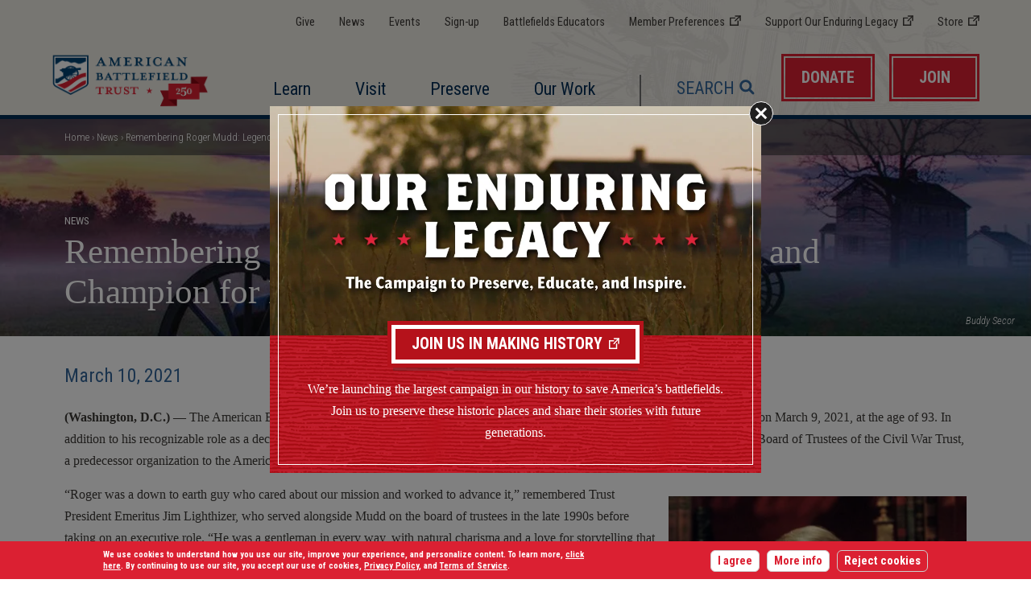

--- FILE ---
content_type: text/html; charset=UTF-8
request_url: https://www.battlefields.org/news/remembering-roger-mudd-legendary-journalist-and-champion-historic-preservation
body_size: 32574
content:

<!DOCTYPE html>
<html lang="en" dir="ltr" prefix="content: http://purl.org/rss/1.0/modules/content/  dc: http://purl.org/dc/terms/  foaf: http://xmlns.com/foaf/0.1/  og: http://ogp.me/ns#  rdfs: http://www.w3.org/2000/01/rdf-schema#  schema: http://schema.org/  sioc: http://rdfs.org/sioc/ns#  sioct: http://rdfs.org/sioc/types#  skos: http://www.w3.org/2004/02/skos/core#  xsd: http://www.w3.org/2001/XMLSchema# ">
  <head>
    <meta charset="utf-8" />
<noscript><style>form.antibot * :not(.antibot-message) { display: none !important; }</style>
</noscript><meta name="description" content="(Washington, D.C.) — The American Battlefield Trust joins the broader history community in mourning the passing of Roger H. Mudd on March 9, 2021, at the..." />
<link rel="canonical" href="https://www.battlefields.org/news/remembering-roger-mudd-legendary-journalist-and-champion-historic-preservation" />
<meta property="og:site_name" content="American Battlefield Trust" />
<meta property="og:type" content="article" />
<meta property="og:url" content="https://www.battlefields.org/news/remembering-roger-mudd-legendary-journalist-and-champion-historic-preservation" />
<meta property="og:title" content="Remembering Roger Mudd: Legendary Journalist and Champion for Historic Preservation" />
<meta property="og:description" content="(Washington, D.C.) — The American Battlefield Trust joins the broader history community in mourning the passing of Roger H. Mudd on March 9, 2021, at the..." />
<meta property="og:image" content="https://www.battlefields.org/sites/default/files/styles/social_media/public/thumbnails/image/Roger%20Mudd%20SOCIAL.jpeg.webp?h=d753564a&amp;itok=si_dig6V" />
<meta property="og:image:width" content="603" />
<meta property="og:image:height" content="316" />
<meta property="og:image:alt" content="Roger Mudd" />
<meta property="fb:pages" content="21813808850" />
<meta name="twitter:card" content="summary_large_image" />
<meta name="twitter:title" content="Remembering Roger Mudd: Legendary Journalist and Champion for Historic Preservation" />
<meta name="twitter:site" content="@battlefields" />
<meta name="twitter:description" content="(Washington, D.C.) — The American Battlefield Trust joins the broader history community in mourning the passing of Roger H. Mudd on March 9, 2021, at the..." />
<meta name="twitter:site:id" content="25512685" />
<meta name="twitter:image:alt" content="Roger Mudd" />
<meta name="viewport" content="width=device-width, initial-scale=1.0" />
<style>div#sliding-popup, div#sliding-popup .eu-cookie-withdraw-banner, .eu-cookie-withdraw-tab {background: #0779bf} div#sliding-popup.eu-cookie-withdraw-wrapper { background: transparent; } #sliding-popup h1, #sliding-popup h2, #sliding-popup h3, #sliding-popup p, #sliding-popup label, #sliding-popup div, .eu-cookie-compliance-more-button, .eu-cookie-compliance-secondary-button, .eu-cookie-withdraw-tab { color: #ffffff;} .eu-cookie-withdraw-tab { border-color: #ffffff;}</style>
<meta property="article:published_time" content="2021-03-10T16:30:14-05:00" />
<meta property="article:modified_time" content="2021-03-25T14:07:46-04:00" />
<meta property="og:image:secure_url" content="https://www.battlefields.org/sites/default/files/styles/social_media/public/thumbnails/image/Roger%20Mudd%20SOCIAL.jpeg.webp?h=d753564a&amp;itok=si_dig6V" />
<meta property="twitter:image" content="https://www.battlefields.org/sites/default/files/styles/social_media/public/thumbnails/image/Roger%20Mudd%20SOCIAL.jpeg.webp?h=d753564a&amp;itok=si_dig6V" />
<link rel="icon" href="/themes/client/abt/favicon.ico" type="image/vnd.microsoft.icon" />

    <title>Remembering Roger Mudd: Legendary Journalist and Champion for Historic Preservation | American Battlefield Trust</title>
    <!-- Google Tag Manager -->
<script>(function(w,d,s,l,i){w[l]=w[l]||[];w[l].push({'gtm.start':
new Date().getTime(),event:'gtm.js'});var f=d.getElementsByTagName(s)[0],
j=d.createElement(s),dl=l!='dataLayer'?'&l='+l:'';j.async=true;j.src=
'https://www.googletagmanager.com/gtm.js?id='+i+dl;f.parentNode.insertBefore(j,f);
})(window,document,'script','dataLayer','GTM-MM395Q9');
function gtag(){dataLayer.push(arguments);}
</script>
<!-- End Google Tag Manager -->


<!-- Xandr Universal Pixel - Initialization (include only once per page) -->
<script>
!function(e,i){if(!e.pixie){var n=e.pixie=function(e,i,a){n.actionQueue.push({action:e,actionValue:i,params:a})};n.actionQueue=[];var a=i.createElement("script");a.async=!0,a.src="//acdn.adnxs.com/dmp/up/pixie.js";var t=i.getElementsByTagName("head")[0];t.insertBefore(a,t.firstChild)}}(window,document);
pixie('init', 'f411c2c8-a1e7-43e2-9bd4-a48aae8f72a2');
</script>

<!-- Xandr Universal Pixel - PageView Event -->
<script>
  pixie('event', 'PageView');
</script>
<noscript><img src="https://ib.adnxs.com/pixie?pi=f411c2c8-a1e7-43e2-9bd4-a48aae8f72a2&e=PageView&script=0" width="1" height="1" style="display:none"/></noscript>          <!-- Choozle Smart Container -->
<script type="text/javascript" src="//nexus.ensighten.com/choozle/18808/Bootstrap.js"></script>
<!-- End Choozle Smart Container -->
          <!-- Nextdoor Pixel Code -->
<script type='text/javascript'>
  (function(win, doc, sdk_url){
  if(win.ndp) return;
  var tr=win.ndp=function(){
  tr.handleRequest? tr.handleRequest.apply(tr, arguments):tr.queue.push(arguments);
};
  tr.queue = [];
  var s='script';
  var new_script_section=doc.createElement(s);
  new_script_section.async=!0;
  new_script_section.src=sdk_url;
  var insert_pos=doc.getElementsByTagName(s)[0];
  insert_pos.parentNode.insertBefore(new_script_section, insert_pos);
})(window, document, 'https://ads.nextdoor.com/public/pixel/ndp.js');

  ndp('init','400a26fd-08d0-4995-82cc-554e22bf7f27', {})
  ndp('track','PAGE_VIEW');
</script>
<noscript>
  <img height="1" width="1" style="display:none" 
       src="https://flask.nextdoor.com/pixel?pid=400a26fd-08d0-4995-82cc-554e22bf7f27&ev=PAGE_VIEW&noscript=1"/>
</noscript>
<!-- End Nextdoor Pixel Code -->
        <link rel="stylesheet" media="all" href="/themes/contrib/stable/css/system/components/align.module.css?t97y1f" />
<link rel="stylesheet" media="all" href="/themes/contrib/stable/css/system/components/container-inline.module.css?t97y1f" />
<link rel="stylesheet" media="all" href="/themes/contrib/stable/css/system/components/clearfix.module.css?t97y1f" />
<link rel="stylesheet" media="all" href="/themes/contrib/stable/css/system/components/hidden.module.css?t97y1f" />
<link rel="stylesheet" media="all" href="/themes/contrib/stable/css/system/components/item-list.module.css?t97y1f" />
<link rel="stylesheet" media="all" href="/themes/contrib/stable/css/system/components/js.module.css?t97y1f" />
<link rel="stylesheet" media="all" href="/themes/contrib/stable/css/system/components/position-container.module.css?t97y1f" />
<link rel="stylesheet" media="all" href="/themes/contrib/stable/css/system/components/reset-appearance.module.css?t97y1f" />
<link rel="stylesheet" media="all" href="/modules/contrib/eu_cookie_compliance/css/eu_cookie_compliance.css?t97y1f" />
<link rel="stylesheet" media="all" href="https://cdn.jsdelivr.net/npm/instantsearch.css@8.0.0/themes/reset-min.css" />
<link rel="stylesheet" media="all" href="/modules/custom/abt_core/css/abt_core_search.css?t97y1f" />
<link rel="stylesheet" media="all" href="https://cdnjs.cloudflare.com/ajax/libs/chosen/1.8.7/chosen.min.css" />
<link rel="stylesheet" media="all" href="/modules/custom/abt_core/css/admin.css?t97y1f" />
<link rel="stylesheet" media="all" href="https://cdnjs.cloudflare.com/ajax/libs/leaflet/1.7.0/leaflet.css" />
<link rel="stylesheet" media="all" href="https://cdnjs.cloudflare.com/ajax/libs/leaflet-locatecontrol/0.72.2/L.Control.Locate.min.css" />
<link rel="stylesheet" media="all" href="https://cdnjs.cloudflare.com/ajax/libs/leaflet.markercluster/1.4.1/MarkerCluster.Default.css" />
<link rel="stylesheet" media="all" href="https://cdnjs.cloudflare.com/ajax/libs/leaflet.markercluster/1.4.1/MarkerCluster.css" />
<link rel="stylesheet" media="all" href="https://api.mapbox.com/mapbox.js/plugins/leaflet-fullscreen/v1.0.1/leaflet.fullscreen.css" />
<link rel="stylesheet" media="all" href="https://cdn.jsdelivr.net/npm/leaflet-easybutton@2/src/easy-button.css" />
<link rel="stylesheet" media="all" href="https://api.mapbox.com/mapbox-gl-js/v2.10.0/mapbox-gl.css" />
<link rel="stylesheet" media="all" href="/modules/contrib/ckeditor_indentblock/css/plugins/indentblock/ckeditor.indentblock.css?t97y1f" />
<link rel="stylesheet" media="all" href="/modules/custom/ik_d8_module_core/css/admin-custom.css?t97y1f" />
<link rel="stylesheet" media="all" href="/core/modules/layout_discovery/layouts/onecol/onecol.css?t97y1f" />
<link rel="stylesheet" media="all" href="/themes/contrib/stable/css/core/assets/vendor/normalize-css/normalize.css?t97y1f" />
<link rel="stylesheet" media="all" href="/themes/contrib/stable/css/core/normalize-fixes.css?t97y1f" />
<link rel="stylesheet" media="all" href="//fonts.googleapis.com/css?family=Roboto+Condensed:300,300italic,400,400italic,700,700italic,italic,regular|Roboto:regular,bold&amp;subset=latin" />
<link rel="stylesheet" media="all" href="//use.typekit.net/yky4vbw.css" />
<link rel="stylesheet" media="all" href="/themes/client/abt/styles/css/style.css?t97y1f" />
<link rel="stylesheet" media="all" href="/themes/contrib/classy/css/components/action-links.css?t97y1f" />
<link rel="stylesheet" media="all" href="/themes/contrib/classy/css/components/breadcrumb.css?t97y1f" />
<link rel="stylesheet" media="all" href="/themes/contrib/classy/css/components/button.css?t97y1f" />
<link rel="stylesheet" media="all" href="/themes/contrib/classy/css/components/collapse-processed.css?t97y1f" />
<link rel="stylesheet" media="all" href="/themes/contrib/classy/css/components/container-inline.css?t97y1f" />
<link rel="stylesheet" media="all" href="/themes/contrib/classy/css/components/details.css?t97y1f" />
<link rel="stylesheet" media="all" href="/themes/contrib/classy/css/components/exposed-filters.css?t97y1f" />
<link rel="stylesheet" media="all" href="/themes/contrib/classy/css/components/field.css?t97y1f" />
<link rel="stylesheet" media="all" href="/themes/contrib/classy/css/components/form.css?t97y1f" />
<link rel="stylesheet" media="all" href="/themes/contrib/classy/css/components/icons.css?t97y1f" />
<link rel="stylesheet" media="all" href="/themes/contrib/classy/css/components/inline-form.css?t97y1f" />
<link rel="stylesheet" media="all" href="/themes/contrib/classy/css/components/item-list.css?t97y1f" />
<link rel="stylesheet" media="all" href="/themes/contrib/classy/css/components/link.css?t97y1f" />
<link rel="stylesheet" media="all" href="/themes/contrib/classy/css/components/links.css?t97y1f" />
<link rel="stylesheet" media="all" href="/themes/contrib/classy/css/components/menu.css?t97y1f" />
<link rel="stylesheet" media="all" href="/themes/contrib/classy/css/components/more-link.css?t97y1f" />
<link rel="stylesheet" media="all" href="/themes/contrib/classy/css/components/pager.css?t97y1f" />
<link rel="stylesheet" media="all" href="/themes/contrib/classy/css/components/tabledrag.css?t97y1f" />
<link rel="stylesheet" media="all" href="/themes/contrib/classy/css/components/tableselect.css?t97y1f" />
<link rel="stylesheet" media="all" href="/themes/contrib/classy/css/components/tablesort.css?t97y1f" />
<link rel="stylesheet" media="all" href="/themes/contrib/classy/css/components/tabs.css?t97y1f" />
<link rel="stylesheet" media="all" href="/themes/contrib/classy/css/components/textarea.css?t97y1f" />
<link rel="stylesheet" media="all" href="/themes/contrib/classy/css/components/ui-dialog.css?t97y1f" />
<link rel="stylesheet" media="all" href="/themes/contrib/classy/css/components/messages.css?t97y1f" />
<link rel="stylesheet" media="all" href="/themes/contrib/classy/css/components/node.css?t97y1f" />

    

    <script type="text/javascript" src="//script.crazyegg.com/pages/scripts/0081/3804.js" async="async" ></script>
  </head>
  <body class="theme--america-250 theme--homepage-redesign front-end-theme   user-role--anonymous path-node page-node-type-news page-layout-news-default">
    <!-- Google Tag Manager (noscript) -->
<noscript><iframe src="https://www.googletagmanager.com/ns.html?id=GTM-MM395Q9"
height="0" width="0" style="display:none;visibility:hidden"></iframe></noscript>
<!-- End Google Tag Manager (noscript) -->

<!--
Start of Floodlight Tag: Please do not remove
Activity name of this tag: ABT - Universal Pixel - All Users
URL of the webpage where the tag is expected to be placed: 
This tag must be placed between the <body> and </body> tags, as close as possible to the opening tag.
Creation Date: 06/26/2025
-->
<script type="text/javascript">
var axel = Math.random() + "";
var a = axel * 10000000000000;
document.write('<iframe src="https://15570427.fls.doubleclick.net/activityi;src=15570427;type=invmedia;cat=abt-u0;dc_lat=;dc_rdid=;tag_for_child_directed_treatment=;tfua=;npa=;gdpr=${GDPR};gdpr_consent=${GDPR_CONSENT_755};ord=' + a + '?" width="1" height="1" frameborder="0" style="display:none"></iframe>');
</script>
<noscript>
<iframe src="https://15570427.fls.doubleclick.net/activityi;src=15570427;type=invmedia;cat=abt-u0;dc_lat=;dc_rdid=;tag_for_child_directed_treatment=;tfua=;npa=;gdpr=${GDPR};gdpr_consent=${GDPR_CONSENT_755};ord=1?" width="1" height="1" frameborder="0" style="display:none"></iframe>
</noscript>
<!-- End of Floodlight Tag: Please do not remove -->            <a href="#maincontent" class="visually-hidden focusable skip-link" tabindex="0">
      Skip to main content
    </a>
    
      <div class="dialog-off-canvas-main-canvas" data-off-canvas-main-canvas>
    <div class="layout-container">

  <header role="banner" id="page-header">
      <div class="region region-header">
    


<div id="block-sitewideopportunityalert" class="settings-tray-editable block block-abt-core block-abt-sitewide-alert" data-drupal-settingstray="editable">
  
  
      
  </div>



<div id="block-mainmegamenu-2" class="settings-tray-editable block block-abt-core block-abt-mega-menu" data-drupal-settingstray="editable">
  
  
      <div class="mega-menu"><div class="mega-menu__inner"><div class="mega-menu__logo"><a href="/">Home</a></div><button class="mega-menu__mobile-toggle">Toggle Mobile Menu</button><nav class="mega-menu__topmenu"><ul class="topmenu"><li class="topmenu-item topmenu-item--give topmenu-item__level-1"><span><a href="/give">Give</a></span></li><li class="topmenu-item topmenu-item--news topmenu-item__level-1"><span><a href="/news">News</a></span></li><li class="topmenu-item topmenu-item--events topmenu-item__level-1"><span><a href="/events">Events</a></span></li><li class="topmenu-item topmenu-item--sign-up topmenu-item__level-1"><span><a href="/email-signup">Sign-up</a></span></li><li class="topmenu-item topmenu-item--battlefields-educators topmenu-item__level-1"><span><a href="/learn/educators">Battlefields Educators</a></span></li><li class="topmenu-item topmenu-item--member-preferences topmenu-item__level-1"><span><a href="https://battlefields.org/member-preferences" target="_blank" rel="nofollow noreferrer">Member Preferences</a></span></li><li class="topmenu-item topmenu-item--support-our-enduring-legacy topmenu-item__level-1"><span><a href="https://ourenduringlegacy.org?ms=top" target="_blank" rel="nofollow noreferrer">Support Our Enduring Legacy</a></span></li><li class="topmenu-item topmenu-item--store topmenu-item__level-1"><span><a href="https://shop.battlefields.org?a=abtheader" target="_blank" rel="nofollow noreferrer">Store</a></span></li></ul></nav><nav class="mega-menu__mainmenu"><ul class="mainmenu"><li class=""><span><span class="nolink"></span></span></li><li class="mainmenu-item mainmenu-item--learn mainmenu-item__level-1 has-submenu--columns-5 has-submenu"><span><a href="/learn">Learn</a></span><ul class="mainmenu-submenu mainmenu-submenu--learn mainmenu-submenu__level-1--columns-5"><li class="mainmenu-item mainmenu-item__level-2 mainmenu-item--go-back"><span><button title="Go Back to Previous Menu">&laquo; Main Menu</button></span></li><li class="mainmenu-item-dup mainmenu-item--learn mainmenu-item__level-2"><span><a href="/learn">Learn</a></span></li><li class="mainmenu-item mainmenu-item--revolutionary-war mainmenu-item__level-2 has-submenu--columns-5 has-submenu"><span><a href="/learn/revolutionary-war">Revolutionary War</a></span><ul class="mainmenu-submenu mainmenu-submenu--revolutionary-war mainmenu-submenu__level-2--columns-5"><li class="mainmenu-item mainmenu-item__level-3 mainmenu-item--go-back"><span><button title="Go Back to Previous Menu">&laquo; Revolutionary War</button></span></li><li class="mainmenu-item-dup mainmenu-item--revolutionary-war mainmenu-item__level-3"><span><a href="/learn/revolutionary-war">Revolutionary War</a></span></li><li class="mainmenu-item mainmenu-item--column mainmenu-item--column1 mainmenu-item__level-3 has-submenu--columns-1 has-submenu"><ul class="mainmenu-item--column__inner"><li class="mainmenu-item mainmenu-item--popular-content mainmenu-item__level-4 has-submenu--columns-7 has-submenu"><span><span class="nolink">Popular Content</span></span><ul class="mainmenu-submenu mainmenu-submenu--popular-content mainmenu-submenu__level-4--columns-7"><li class="mainmenu-item mainmenu-item__level-5 mainmenu-item--go-back"><span><button title="Go Back to Previous Menu">&laquo; Popular Content</button></span></li><li class="mainmenu-item-dup mainmenu-item--popular-content mainmenu-item__level-5"><span><span class="nolink">Popular Content</span></span></li><li class="mainmenu-item mainmenu-item--overview-of-the-revolutionary-war mainmenu-item__level-5"><span><a href="/learn/articles/overview-american-revolutionary-war">Overview of the Revolutionary War</a></span></li><li class="mainmenu-item mainmenu-item--american-revolution-facts mainmenu-item__level-5"><span><a href="/learn/articles/american-revolution-faqs">American Revolution Facts</a></span></li><li class="mainmenu-item mainmenu-item--revolutionary-war-battles mainmenu-item__level-5"><span><a href="/learn/battles?historical_period=72">Revolutionary War Battles</a></span></li><li class="mainmenu-item mainmenu-item--american-revolution-timeline mainmenu-item__level-5"><span><a href="/learn/articles/american-revolution-timeline">American Revolution Timeline</a></span></li><li class="mainmenu-item mainmenu-item--women-in-the-american-revolution mainmenu-item__level-5"><span><a href="/learn/articles/women-american-revolution">Women in the American Revolution</a></span></li><li class="mainmenu-item mainmenu-item--african-americans-during-the-revolutionary-war mainmenu-item__level-5"><span><a href="/learn/articles/fighting-freedom-african-americans-during-american-revolution">African Americans During the Revolutionary War</a></span></li><li class="mainmenu-item mainmenu-item--winter-at-valley-forge mainmenu-item__level-5"><span><a href="/learn/articles/winter-valley-forge">Winter at Valley Forge</a></span></li></ul></li></ul></li><li class="mainmenu-item mainmenu-item--column mainmenu-item--column2 mainmenu-item__level-3 has-submenu--columns-1 has-submenu"><ul class="mainmenu-item--column__inner"><li class="mainmenu-item mainmenu-item--battles mainmenu-item__level-4 has-submenu--columns-7 has-submenu"><span><span class="nolink">Battles</span></span><ul class="mainmenu-submenu mainmenu-submenu--battles mainmenu-submenu__level-4--columns-7"><li class="mainmenu-item mainmenu-item__level-5 mainmenu-item--go-back"><span><button title="Go Back to Previous Menu">&laquo; Battles</button></span></li><li class="mainmenu-item-dup mainmenu-item--battles mainmenu-item__level-5"><span><span class="nolink">Battles</span></span></li><li class="mainmenu-item mainmenu-item--bunker-hill mainmenu-item__level-5"><span><a href="/learn/revolutionary-war/battles/bunker-hill">Bunker Hill</a></span></li><li class="mainmenu-item mainmenu-item--trenton mainmenu-item__level-5"><span><a href="/learn/revolutionary-war/battles/trenton">Trenton</a></span></li><li class="mainmenu-item mainmenu-item--lexington-and-concord mainmenu-item__level-5"><span><a href="/learn/revolutionary-war/battles/lexington-and-concord">Lexington and Concord</a></span></li><li class="mainmenu-item mainmenu-item--saratoga mainmenu-item__level-5"><span><a href="/learn/revolutionary-war/battles/saratoga">Saratoga</a></span></li><li class="mainmenu-item mainmenu-item--yorktown mainmenu-item__level-5"><span><a href="/learn/revolutionary-war/battles/yorktown">Yorktown</a></span></li><li class="mainmenu-item mainmenu-item--brooklyn mainmenu-item__level-5"><span><a href="/learn/revolutionary-war/battles/brooklyn">Brooklyn</a></span></li><li class="mainmenu-item mainmenu-item--charleston mainmenu-item__level-5"><span><a href="/learn/revolutionary-war/battles/charleston">Charleston</a></span></li><li class="mainmenu-item mainmenu-item--all-link mainmenu-item__level-5"><span><a href="/search?algolia_search_index[refinementList][related_historical_periods][]=Revolutionary War&algolia_search_index[refinementList][type][]=battle">All Revolutionary War Battles &raquo;</a></span></li></ul></li></ul></li><li class="mainmenu-item mainmenu-item--column mainmenu-item--column3 mainmenu-item__level-3 has-submenu--columns-1 has-submenu"><ul class="mainmenu-item--column__inner"><li class="mainmenu-item mainmenu-item--areas-of-interest mainmenu-item__level-4 has-submenu--columns-5 has-submenu"><span><span class="nolink">Areas of Interest</span></span><ul class="mainmenu-submenu mainmenu-submenu--areas-of-interest mainmenu-submenu__level-4--columns-5"><li class="mainmenu-item mainmenu-item__level-5 mainmenu-item--go-back"><span><button title="Go Back to Previous Menu">&laquo; Areas of Interest</button></span></li><li class="mainmenu-item-dup mainmenu-item--areas-of-interest mainmenu-item__level-5"><span><span class="nolink">Areas of Interest</span></span></li><li class="mainmenu-item mainmenu-item--american-revolution-experience mainmenu-item__level-5"><span><a href="https://american-revolution-experience.battlefields.org/" target="_blank" rel="nofollow noreferrer">American Revolution Experience</a></span></li><li class="mainmenu-item mainmenu-item--revolutionary-war-leaders mainmenu-item__level-5"><span><a href="/learn/topics/revolutionary-war-leaders">Revolutionary War Leaders</a></span></li><li class="mainmenu-item mainmenu-item--black-soldiers mainmenu-item__level-5"><span><a href="/learn/topics/fighting-freedom-black-soldiers-americas-first-century">Black Soldiers</a></span></li><li class="mainmenu-item mainmenu-item--the-liberty-trail mainmenu-item__level-5"><span><a href="https://thelibertytrail.org/" target="_blank" rel="nofollow noreferrer">The Liberty Trail</a></span></li><li class="mainmenu-item mainmenu-item--women-in-war mainmenu-item__level-5"><span><a href="/learn/articles/women-american-revolution">Women In War</a></span></li><li class="mainmenu-item mainmenu-item--all-link mainmenu-item__level-5"><span><a href="/learn/topics">All Areas of Interest &raquo;</a></span></li></ul></li></ul></li><li class="mainmenu-item mainmenu-item--column mainmenu-item--column4 mainmenu-item__level-3 has-submenu--columns-1 has-submenu"><ul class="mainmenu-item--column__inner"><li class="mainmenu-item mainmenu-item--search-by-type mainmenu-item__level-4 has-submenu--columns-7 has-submenu"><span><span class="nolink">Search By Type</span></span><ul class="mainmenu-submenu mainmenu-submenu--search-by-type mainmenu-submenu__level-4--columns-7"><li class="mainmenu-item mainmenu-item__level-5 mainmenu-item--go-back"><span><button title="Go Back to Previous Menu">&laquo; Search By Type</button></span></li><li class="mainmenu-item-dup mainmenu-item--search-by-type mainmenu-item__level-5"><span><span class="nolink">Search By Type</span></span></li><li class="mainmenu-item mainmenu-item--biographies mainmenu-item__level-5"><span><a href="/search?algolia_search_index%5BrefinementList%5D%5Btitle_1%5D%5B0%5D=Revolutionary%20War&algolia_search_index%5BrefinementList%5D%5Bfield_resource_type%5D%5B0%5D=Biography">Biographies</a></span></li><li class="mainmenu-item mainmenu-item--maps mainmenu-item__level-5"><span><a href="/search?algolia_search_index%5BrefinementList%5D%5Btitle_1%5D%5B0%5D=Revolutionary%20War&algolia_search_index%5BrefinementList%5D%5Bfield_resource_type%5D%5B0%5D=map">Maps</a></span></li><li class="mainmenu-item mainmenu-item--animated-maps mainmenu-item__level-5"><span><a href="https://www.battlefields.org/search?algolia_search_index%5BrefinementList%5D%5Btitle_1%5D%5B0%5D=Revolutionary%20War&algolia_search_index%5BrefinementList%5D%5Bname_15%5D%5B0%5D=Animated%20Map" target="_blank" rel="nofollow noreferrer">Animated Maps</a></span></li><li class="mainmenu-item mainmenu-item--articles mainmenu-item__level-5"><span><a href="/search?algolia_search_index%5BrefinementList%5D%5Btitle_1%5D%5B0%5D=Revolutionary%20War&algolia_search_index%5BrefinementList%5D%5Bfield_resource_type%5D%5B0%5D=article">Articles</a></span></li><li class="mainmenu-item mainmenu-item--videos mainmenu-item__level-5"><span><a href="/search?algolia_search_index%5BrefinementList%5D%5Btitle_1%5D%5B0%5D=Revolutionary%20War&algolia_search_index%5BrefinementList%5D%5Bfield_resource_type%5D%5B0%5D=video">Videos</a></span></li><li class="mainmenu-item mainmenu-item--video-map mainmenu-item__level-5"><span><a href="/learn/videos-mapped">Video Map</a></span></li><li class="mainmenu-item mainmenu-item--primary-sources mainmenu-item__level-5"><span><a href="/search?algolia_search_index%5BrefinementList%5D%5Btitle_1%5D%5B0%5D=Revolutionary%20War&algolia_search_index%5BrefinementList%5D%5Bfield_resource_type%5D%5B0%5D=primary_source_artifact&algolia_search_index%5BrefinementList%5D%5Bfield_resource_type%5D%5B1%5D=primary_source">Primary Sources</a></span></li><li class="mainmenu-item mainmenu-item--all-link mainmenu-item__level-5"><span><a href="/search?algolia_search_index[refinementList][related_historical_periods][]=Revolutionary War&algolia_search_index[refinementList][field_resource_type][]=article&algolia_search_index[refinementList][field_resource_type][]=biography&algolia_search_index[refinementList][field_resource_type][]=battle_map&algolia_search_index[refinementList][field_resource_type][]=contest&algolia_search_index[refinementList][field_resource_type][]=field_trip_itinerary&algolia_search_index[refinementList][field_resource_type][]=history_map&algolia_search_index[refinementList][field_resource_type][]=itinerary&algolia_search_index[refinementList][field_resource_type][]=lesson_plan&algolia_search_index[refinementList][field_resource_type][]=mobile_app&algolia_search_index[refinementList][field_resource_type][]=primary_source&algolia_search_index[refinementList][field_resource_type][]=primary_source_artifact&algolia_search_index[refinementList][field_resource_type][]=quiz&algolia_search_index[refinementList][field_resource_type][]=video">All Types &raquo;</a></span></li></ul></li></ul></li><li class="mainmenu-item mainmenu-item--column mainmenu-item--column5 mainmenu-item__level-3 has-submenu--columns-1 has-submenu"><ul class="mainmenu-item--column__inner"><li class="mainmenu-item mainmenu-item--american-revolution-experience mainmenu-item__level-4 menu-item-with-media"><span><a href="https://american-revolution-experience.battlefields.org/" target="_blank" rel="nofollow noreferrer"><img class="menu-item-with-media__image" src="https://www.battlefields.org/sites/default/files/styles/squarish_webp/public/Rev-War-Slide1.jpg.webp?h=80e9bfa4&itok=TeU8NUu4" alt="A collage of Revolutionary War scenes atop a map"><span class="menu-item-with-media__wrapper"><span class="menu-item-with-media__title">American Revolution Experience</span><span class="menu-item-with-media__button">Explore Now</span></span></a><span class="menu-item-with-media__callout"><a href="/american-revolution-experience-traveling-exhibit-tour">On Tour Now! Check Tour Dates</a></span></span></li></ul></li></ul></li><li class="mainmenu-item mainmenu-item--war-of-1812 mainmenu-item__level-2 has-submenu--columns-4 has-submenu"><span><a href="/learn/war-1812">War of 1812</a></span><ul class="mainmenu-submenu mainmenu-submenu--war-of-1812 mainmenu-submenu__level-2--columns-4"><li class="mainmenu-item mainmenu-item__level-3 mainmenu-item--go-back"><span><button title="Go Back to Previous Menu">&laquo; War of 1812</button></span></li><li class="mainmenu-item-dup mainmenu-item--war-of-1812 mainmenu-item__level-3"><span><a href="/learn/war-1812">War of 1812</a></span></li><li class="mainmenu-item mainmenu-item--column mainmenu-item--column1 mainmenu-item__level-3 has-submenu--columns-1 has-submenu"><ul class="mainmenu-item--column__inner"><li class="mainmenu-item mainmenu-item--popular-content mainmenu-item__level-4 has-submenu--columns-5 has-submenu"><span><span class="nolink">Popular Content</span></span><ul class="mainmenu-submenu mainmenu-submenu--popular-content mainmenu-submenu__level-4--columns-5"><li class="mainmenu-item mainmenu-item__level-5 mainmenu-item--go-back"><span><button title="Go Back to Previous Menu">&laquo; Popular Content</button></span></li><li class="mainmenu-item-dup mainmenu-item--popular-content mainmenu-item__level-5"><span><span class="nolink">Popular Content</span></span></li><li class="mainmenu-item mainmenu-item--war-of-1812-facts mainmenu-item__level-5"><span><a href="/learn/articles/war-of-1812-faqs">War of 1812 Facts</a></span></li><li class="mainmenu-item mainmenu-item--war-of-1812-timeline mainmenu-item__level-5"><span><a href="/learn/articles/war-1812-timeline">War of 1812 Timeline</a></span></li><li class="mainmenu-item mainmenu-item--war-of-1812-leaders mainmenu-item__level-5"><span><a href="/learn/topics/war-1812-leaders">War of 1812 Leaders</a></span></li><li class="mainmenu-item mainmenu-item--brief-overview-war-of-1812 mainmenu-item__level-5"><span><a href="/learn/articles/brief-overview-war-1812">Brief Overview: War of 1812</a></span></li><li class="mainmenu-item mainmenu-item--war-of-1812-battle-map mainmenu-item__level-5"><span><a href="/learn/battles?historical_period=73">War of 1812 Battle Map</a></span></li></ul></li></ul></li><li class="mainmenu-item mainmenu-item--column mainmenu-item--column2 mainmenu-item__level-3 has-submenu--columns-1 has-submenu"><ul class="mainmenu-item--column__inner"><li class="mainmenu-item mainmenu-item--battles mainmenu-item__level-4 has-submenu--columns-4 has-submenu"><span><span class="nolink">Battles</span></span><ul class="mainmenu-submenu mainmenu-submenu--battles mainmenu-submenu__level-4--columns-4"><li class="mainmenu-item mainmenu-item__level-5 mainmenu-item--go-back"><span><button title="Go Back to Previous Menu">&laquo; Battles</button></span></li><li class="mainmenu-item-dup mainmenu-item--battles mainmenu-item__level-5"><span><span class="nolink">Battles</span></span></li><li class="mainmenu-item mainmenu-item--fort-mchenry mainmenu-item__level-5"><span><a href="/learn/war-1812/battles/fort-mchenry">Fort McHenry</a></span></li><li class="mainmenu-item mainmenu-item--new-orleans mainmenu-item__level-5"><span><a href="/learn/war-1812/battles/new-orleans">New Orleans</a></span></li><li class="mainmenu-item mainmenu-item--tippecanoe mainmenu-item__level-5"><span><a href="/learn/war-1812/battles/tippecanoe">Tippecanoe</a></span></li><li class="mainmenu-item mainmenu-item--york mainmenu-item__level-5"><span><a href="/learn/war-1812/battles/york">York</a></span></li><li class="mainmenu-item mainmenu-item--all-link mainmenu-item__level-5"><span><a href="/search?algolia_search_index[refinementList][related_historical_periods][]=War of 1812&algolia_search_index[refinementList][type][]=battle">All War of 1812 Battles &raquo;</a></span></li></ul></li></ul></li><li class="mainmenu-item mainmenu-item--column mainmenu-item--column3 mainmenu-item__level-3 has-submenu--columns-1 has-submenu"><ul class="mainmenu-item--column__inner"><li class="mainmenu-item mainmenu-item--search-by-type mainmenu-item__level-4 has-submenu--columns-6 has-submenu"><span><span class="nolink">Search By Type</span></span><ul class="mainmenu-submenu mainmenu-submenu--search-by-type mainmenu-submenu__level-4--columns-6"><li class="mainmenu-item mainmenu-item__level-5 mainmenu-item--go-back"><span><button title="Go Back to Previous Menu">&laquo; Search By Type</button></span></li><li class="mainmenu-item-dup mainmenu-item--search-by-type mainmenu-item__level-5"><span><span class="nolink">Search By Type</span></span></li><li class="mainmenu-item mainmenu-item--maps mainmenu-item__level-5"><span><a href="/search?algolia_search_index%5BrefinementList%5D%5Btitle_1%5D%5B0%5D=War%20of%201812&algolia_search_index%5BrefinementList%5D%5Bfield_resource_type%5D%5B0%5D=map">Maps</a></span></li><li class="mainmenu-item mainmenu-item--biographies mainmenu-item__level-5"><span><a href="/search?algolia_search_index%5BrefinementList%5D%5Btitle_1%5D%5B0%5D=War%20of%201812&algolia_search_index%5BrefinementList%5D%5Bfield_resource_type%5D%5B0%5D=Biography">Biographies</a></span></li><li class="mainmenu-item mainmenu-item--articles mainmenu-item__level-5"><span><a href="/search?algolia_search_index%5BrefinementList%5D%5Btitle_1%5D%5B0%5D=War%20of%201812&algolia_search_index%5BrefinementList%5D%5Bfield_resource_type%5D%5B0%5D=article">Articles</a></span></li><li class="mainmenu-item mainmenu-item--videos mainmenu-item__level-5"><span><a href="/search?algolia_search_index%5BrefinementList%5D%5Btitle_1%5D%5B0%5D=War%20of%201812&algolia_search_index%5BrefinementList%5D%5Bfield_resource_type%5D%5B0%5D=video">Videos</a></span></li><li class="mainmenu-item mainmenu-item--video-map mainmenu-item__level-5"><span><a href="/learn/videos-mapped">Video Map</a></span></li><li class="mainmenu-item mainmenu-item--primary-sources mainmenu-item__level-5"><span><a href="/search?algolia_search_index%5BrefinementList%5D%5Btitle_1%5D%5B0%5D=War%20of%201812&algolia_search_index%5BrefinementList%5D%5Bfield_resource_type%5D%5B0%5D=primary_source">Primary Sources</a></span></li><li class="mainmenu-item mainmenu-item--all-link mainmenu-item__level-5"><span><a href="/search?algolia_search_index[refinementList][related_historical_periods][]=War of 1812&algolia_search_index[refinementList][field_resource_type][]=article&algolia_search_index[refinementList][field_resource_type][]=biography&algolia_search_index[refinementList][field_resource_type][]=battle_map&algolia_search_index[refinementList][field_resource_type][]=contest&algolia_search_index[refinementList][field_resource_type][]=field_trip_itinerary&algolia_search_index[refinementList][field_resource_type][]=history_map&algolia_search_index[refinementList][field_resource_type][]=itinerary&algolia_search_index[refinementList][field_resource_type][]=lesson_plan&algolia_search_index[refinementList][field_resource_type][]=mobile_app&algolia_search_index[refinementList][field_resource_type][]=primary_source&algolia_search_index[refinementList][field_resource_type][]=primary_source_artifact&algolia_search_index[refinementList][field_resource_type][]=quiz&algolia_search_index[refinementList][field_resource_type][]=video">All Types &raquo;</a></span></li></ul></li></ul></li><li class="mainmenu-item mainmenu-item--column mainmenu-item--column4 mainmenu-item__level-3 has-submenu--columns-1 has-submenu"><ul class="mainmenu-item--column__inner"><li class="mainmenu-item mainmenu-item--uss-constitution mainmenu-item__level-4 menu-item-with-media"><span><a href="/learn/videos/uss-constitution"><img class="menu-item-with-media__image" src="https://www.battlefields.org/sites/default/files/styles/squarish_webp/public/USS-Constitution-still.png.webp?h=6dfc8096&itok=Dp5WQLWq" alt="A painting of the USS Constitution on the water with billowing smoke"><span class="menu-item-with-media__wrapper"><span class="menu-item-with-media__title">USS Constitution</span><span class="menu-item-with-media__caption">In 4 Minutes</span><span class="menu-item-with-media__button">Watch Video</span></span></a></span></li></ul></li></ul></li><li class="mainmenu-item mainmenu-item--civil-war mainmenu-item__level-2 open has-submenu--columns-5 has-submenu"><span><a href="/learn/civil-war">Civil War</a></span><ul class="mainmenu-submenu mainmenu-submenu--civil-war mainmenu-submenu__level-2 open--columns-5"><li class="mainmenu-item mainmenu-item__level-3 mainmenu-item--go-back"><span><button title="Go Back to Previous Menu">&laquo; Civil War</button></span></li><li class="mainmenu-item-dup mainmenu-item--civil-war mainmenu-item__level-3"><span><a href="/learn/civil-war">Civil War</a></span></li><li class="mainmenu-item mainmenu-item--column mainmenu-item--column1 mainmenu-item__level-3 has-submenu--columns-1 has-submenu"><ul class="mainmenu-item--column__inner"><li class="mainmenu-item mainmenu-item--popular-content mainmenu-item__level-4 has-submenu--columns-8 has-submenu"><span><span class="nolink">Popular Content</span></span><ul class="mainmenu-submenu mainmenu-submenu--popular-content mainmenu-submenu__level-4--columns-8"><li class="mainmenu-item mainmenu-item__level-5 mainmenu-item--go-back"><span><button title="Go Back to Previous Menu">&laquo; Popular Content</button></span></li><li class="mainmenu-item-dup mainmenu-item--popular-content mainmenu-item__level-5"><span><span class="nolink">Popular Content</span></span></li><li class="mainmenu-item mainmenu-item--civil-war-overview mainmenu-item__level-5"><span><a href="/learn/articles/brief-overview-american-civil-war">Civil War Overview</a></span></li><li class="mainmenu-item mainmenu-item--civil-war-facts mainmenu-item__level-5"><span><a href="/learn/articles/civil-war-facts">Civil War Facts</a></span></li><li class="mainmenu-item mainmenu-item--trigger-events-civil-war mainmenu-item__level-5"><span><a href="/learn/articles/trigger-events-civil-war">Trigger Events: Civil War</a></span></li><li class="mainmenu-item mainmenu-item--reasons-for-secession mainmenu-item__level-5"><span><a href="/learn/articles/reasons-secession">Reasons for Secession</a></span></li><li class="mainmenu-item mainmenu-item--slavery-in-the-united-states mainmenu-item__level-5"><span><a href="/learn/articles/slavery-united-states">Slavery in the United States</a></span></li><li class="mainmenu-item mainmenu-item--north-and-south mainmenu-item__level-5"><span><a href="/learn/articles/north-and-south">North and South</a></span></li><li class="mainmenu-item mainmenu-item--civil-war-casualties mainmenu-item__level-5"><span><a href="/learn/articles/civil-war-casualties">Civil War Casualties</a></span></li><li class="mainmenu-item mainmenu-item--civil-war-battle-map mainmenu-item__level-5"><span><a href="/learn/battles?historical_period=71">Civil War Battle Map</a></span></li></ul></li></ul></li><li class="mainmenu-item mainmenu-item--column mainmenu-item--column2 mainmenu-item__level-3 has-submenu--columns-1 has-submenu"><ul class="mainmenu-item--column__inner"><li class="mainmenu-item mainmenu-item--battles mainmenu-item__level-4 has-submenu--columns-7 has-submenu"><span><span class="nolink">Battles</span></span><ul class="mainmenu-submenu mainmenu-submenu--battles mainmenu-submenu__level-4--columns-7"><li class="mainmenu-item mainmenu-item__level-5 mainmenu-item--go-back"><span><button title="Go Back to Previous Menu">&laquo; Battles</button></span></li><li class="mainmenu-item-dup mainmenu-item--battles mainmenu-item__level-5"><span><span class="nolink">Battles</span></span></li><li class="mainmenu-item mainmenu-item--gettysburg mainmenu-item__level-5"><span><a href="/learn/civil-war/battles/gettysburg">Gettysburg</a></span></li><li class="mainmenu-item mainmenu-item--vicksburg mainmenu-item__level-5"><span><a href="/learn/civil-war/battles/vicksburg">Vicksburg</a></span></li><li class="mainmenu-item mainmenu-item--antietam mainmenu-item__level-5"><span><a href="/learn/civil-war/battles/antietam">Antietam</a></span></li><li class="mainmenu-item mainmenu-item--shiloh mainmenu-item__level-5"><span><a href="/learn/civil-war/battles/shiloh">Shiloh</a></span></li><li class="mainmenu-item mainmenu-item--bull-run mainmenu-item__level-5"><span><a href="/learn/civil-war/battles/bull-run">Bull Run</a></span></li><li class="mainmenu-item mainmenu-item--fort-sumter mainmenu-item__level-5"><span><a href="/learn/civil-war/battles/fort-sumter">Fort Sumter</a></span></li><li class="mainmenu-item mainmenu-item--appomattox-court-house mainmenu-item__level-5"><span><a href="/learn/civil-war/battles/appomattox-court-house">Appomattox Court House</a></span></li><li class="mainmenu-item mainmenu-item--all-link mainmenu-item__level-5"><span><a href="/search?algolia_search_index[refinementList][related_historical_periods][]=Civil War&algolia_search_index[refinementList][type][]=battle">All Civil War Battles &raquo;</a></span></li></ul></li></ul></li><li class="mainmenu-item mainmenu-item--column mainmenu-item--column3 mainmenu-item__level-3 has-submenu--columns-1 has-submenu"><ul class="mainmenu-item--column__inner"><li class="mainmenu-item mainmenu-item--areas-of-interest mainmenu-item__level-4 has-submenu--columns-7 has-submenu"><span><span class="nolink">Areas of Interest</span></span><ul class="mainmenu-submenu mainmenu-submenu--areas-of-interest mainmenu-submenu__level-4--columns-7"><li class="mainmenu-item mainmenu-item__level-5 mainmenu-item--go-back"><span><button title="Go Back to Previous Menu">&laquo; Areas of Interest</button></span></li><li class="mainmenu-item-dup mainmenu-item--areas-of-interest mainmenu-item__level-5"><span><span class="nolink">Areas of Interest</span></span></li><li class="mainmenu-item mainmenu-item--women-in-war mainmenu-item__level-5"><span><a href="/learn/topics/women-war">Women in War</a></span></li><li class="mainmenu-item mainmenu-item--medal-of-honor mainmenu-item__level-5"><span><a href="/learn/topics/medal-honor">Medal of Honor</a></span></li><li class="mainmenu-item mainmenu-item--the-gettysburg-address mainmenu-item__level-5"><span><a href="/learn/topics/gettysburg-address">The Gettysburg Address</a></span></li><li class="mainmenu-item mainmenu-item--civil-war-leaders mainmenu-item__level-5"><span><a href="/learn/topics/civil-war-leaders">Civil War Leaders</a></span></li><li class="mainmenu-item mainmenu-item--photography-in-the-civil-war mainmenu-item__level-5"><span><a href="/learn/topics/photography-civil-war">Photography in the Civil War</a></span></li><li class="mainmenu-item mainmenu-item--the-emancipation-proclamation mainmenu-item__level-5"><span><a href="/learn/topics/emancipation-proclamation">The Emancipation Proclamation</a></span></li><li class="mainmenu-item mainmenu-item--united-states-colored-troops mainmenu-item__level-5"><span><a href="/learn/topics/united-states-colored-troops">United States Colored Troops</a></span></li><li class="mainmenu-item mainmenu-item--all-link mainmenu-item__level-5"><span><a href="/learn/topics">All Areas of Interest &raquo;</a></span></li></ul></li></ul></li><li class="mainmenu-item mainmenu-item--column mainmenu-item--column4 mainmenu-item__level-3 has-submenu--columns-1 has-submenu"><ul class="mainmenu-item--column__inner"><li class="mainmenu-item mainmenu-item--search-by-type mainmenu-item__level-4 has-submenu--columns-7 has-submenu"><span><span class="nolink">Search By Type</span></span><ul class="mainmenu-submenu mainmenu-submenu--search-by-type mainmenu-submenu__level-4--columns-7"><li class="mainmenu-item mainmenu-item__level-5 mainmenu-item--go-back"><span><button title="Go Back to Previous Menu">&laquo; Search By Type</button></span></li><li class="mainmenu-item-dup mainmenu-item--search-by-type mainmenu-item__level-5"><span><span class="nolink">Search By Type</span></span></li><li class="mainmenu-item mainmenu-item--animated-maps mainmenu-item__level-5"><span><a href="/search?algolia_search_index%5BrefinementList%5D%5Btitle_1%5D%5B0%5D=Civil%20War&algolia_search_index%5BrefinementList%5D%5Bname_15%5D%5B0%5D=Animated%20Map">Animated Maps</a></span></li><li class="mainmenu-item mainmenu-item--maps mainmenu-item__level-5"><span><a href="/search?algolia_search_index%5BrefinementList%5D%5Btitle_1%5D%5B0%5D=Civil%20War&algolia_search_index%5BrefinementList%5D%5Bfield_resource_type%5D%5B0%5D=map">Maps</a></span></li><li class="mainmenu-item mainmenu-item--biographies mainmenu-item__level-5"><span><a href="/search?algolia_search_index%5BrefinementList%5D%5Btitle_1%5D%5B0%5D=Civil%20War&algolia_search_index%5BrefinementList%5D%5Bfield_resource_type%5D%5B0%5D=Biography">Biographies</a></span></li><li class="mainmenu-item mainmenu-item--articles mainmenu-item__level-5"><span><a href="/search?algolia_search_index%5BrefinementList%5D%5Btitle_1%5D%5B0%5D=Civil%20War&algolia_search_index%5BrefinementList%5D%5Bfield_resource_type%5D%5B0%5D=article">Articles</a></span></li><li class="mainmenu-item mainmenu-item--videos mainmenu-item__level-5"><span><a href="/search?algolia_search_index%5BrefinementList%5D%5Btitle_1%5D%5B0%5D=Civil%20War&algolia_search_index%5BrefinementList%5D%5Bfield_resource_type%5D%5B0%5D=video">Videos</a></span></li><li class="mainmenu-item mainmenu-item--video-map mainmenu-item__level-5"><span><a href="/learn/videos-mapped">Video Map</a></span></li><li class="mainmenu-item mainmenu-item--primary-sources mainmenu-item__level-5"><span><a href="/search?algolia_search_index%5BrefinementList%5D%5Btitle_1%5D%5B0%5D=Civil%20War&algolia_search_index%5BrefinementList%5D%5Bfield_resource_type%5D%5B0%5D=primary_source">Primary Sources</a></span></li><li class="mainmenu-item mainmenu-item--all-link mainmenu-item__level-5"><span><a href="/search?algolia_search_index[refinementList][related_historical_periods][]=Civil War&algolia_search_index[refinementList][field_resource_type][]=article&algolia_search_index[refinementList][field_resource_type][]=biography&algolia_search_index[refinementList][field_resource_type][]=battle_map&algolia_search_index[refinementList][field_resource_type][]=contest&algolia_search_index[refinementList][field_resource_type][]=field_trip_itinerary&algolia_search_index[refinementList][field_resource_type][]=history_map&algolia_search_index[refinementList][field_resource_type][]=itinerary&algolia_search_index[refinementList][field_resource_type][]=lesson_plan&algolia_search_index[refinementList][field_resource_type][]=mobile_app&algolia_search_index[refinementList][field_resource_type][]=primary_source&algolia_search_index[refinementList][field_resource_type][]=primary_source_artifact&algolia_search_index[refinementList][field_resource_type][]=quiz&algolia_search_index[refinementList][field_resource_type][]=video">All Types &raquo;</a></span></li></ul></li></ul></li><li class="mainmenu-item mainmenu-item--column mainmenu-item--column5 mainmenu-item__level-3 has-submenu--columns-1 has-submenu"><ul class="mainmenu-item--column__inner"><li class="mainmenu-item mainmenu-item--the-nature-of-history mainmenu-item__level-4 menu-item-with-media"><span><a href="/learn/nature-of-history"><img class="menu-item-with-media__image" src="https://www.battlefields.org/sites/default/files/styles/squarish_webp/public/thumbnails/image/Perryville_DanielKirchner_FloralField1LRsmaller.jpg.webp?h=002f5345&itok=lxL4-GXa" alt=""><span class="menu-item-with-media__wrapper"><span class="menu-item-with-media__title">The Nature of History</span><span class="menu-item-with-media__button">Sign up now</span></span></a></span></li></ul></li></ul></li><li class="mainmenu-item mainmenu-item--for-educators mainmenu-item__level-2 has-submenu--columns-3 has-submenu"><span><a href="/learn/educators">For Educators</a></span><ul class="mainmenu-submenu mainmenu-submenu--for-educators mainmenu-submenu__level-2--columns-3"><li class="mainmenu-item mainmenu-item__level-3 mainmenu-item--go-back"><span><button title="Go Back to Previous Menu">&laquo; For Educators</button></span></li><li class="mainmenu-item-dup mainmenu-item--for-educators mainmenu-item__level-3"><span><a href="/learn/educators">For Educators</a></span></li><li class="mainmenu-item mainmenu-item--column mainmenu-item--column1 mainmenu-item__level-3 has-submenu--columns-1 has-submenu"><ul class="mainmenu-item--column__inner"><li class="mainmenu-item mainmenu-item--educator-resources mainmenu-item__level-4 has-submenu--columns-7 has-submenu"><span><span class="nolink">Educator Resources</span></span><ul class="mainmenu-submenu mainmenu-submenu--educator-resources mainmenu-submenu__level-4--columns-7"><li class="mainmenu-item mainmenu-item__level-5 mainmenu-item--go-back"><span><button title="Go Back to Previous Menu">&laquo; Educator Resources</button></span></li><li class="mainmenu-item-dup mainmenu-item--educator-resources mainmenu-item__level-5"><span><span class="nolink">Educator Resources</span></span></li><li class="mainmenu-item mainmenu-item--history-field-trip-grant-program mainmenu-item__level-5"><span><a href="/learn/educators/resources/history-field-trip-grant-program">History Field Trip Grant Program</a></span></li><li class="mainmenu-item mainmenu-item--traveling-trunks mainmenu-item__level-5"><span><a href="/learn/educators/resources/traveling-trunks">Traveling Trunks</a></span></li><li class="mainmenu-item mainmenu-item--teacher-institutes mainmenu-item__level-5"><span><a href="/learn/educators/teacher-institutes">Teacher Institutes</a></span></li><li class="mainmenu-item mainmenu-item--youth-engagement mainmenu-item__level-5"><span><a href="/about/youth-engagement">Youth Engagement</a></span></li><li class="mainmenu-item mainmenu-item--rev-war-crash-courses mainmenu-item__level-5"><span><a href="/learn/revolutionary-war-crash-courses">Rev War Crash Courses</a></span></li><li class="mainmenu-item mainmenu-item--civil-war-crash-courses mainmenu-item__level-5"><span><a href="/learn/civil-war-crash-courses">Civil War Crash Courses</a></span></li><li class="mainmenu-item mainmenu-item--other-educational-resources mainmenu-item__level-5"><span><a href="/other-educational-resources">Other Educational Resources</a></span></li></ul></li></ul></li><li class="mainmenu-item mainmenu-item--column mainmenu-item--column2 mainmenu-item__level-3 has-submenu--columns-3 has-submenu"><ul class="mainmenu-item--column__inner"><li class="mainmenu-item mainmenu-item--revolutionary-war-curriculum mainmenu-item__level-4 has-submenu--columns-1 has-submenu"><span><span class="nolink">Revolutionary War Curriculum</span></span><ul class="mainmenu-submenu mainmenu-submenu--revolutionary-war-curriculum mainmenu-submenu__level-4--columns-1"><li class="mainmenu-item mainmenu-item__level-5 mainmenu-item--go-back"><span><button title="Go Back to Previous Menu">&laquo; Revolutionary War Curriculum</button></span></li><li class="mainmenu-item-dup mainmenu-item--revolutionary-war-curriculum mainmenu-item__level-5"><span><span class="nolink">Revolutionary War Curriculum</span></span></li><li class="mainmenu-item mainmenu-item--middle--high-school mainmenu-item__level-5"><span><a href="/learn/curriculum/revolutionary-war-curriculum">Middle & High School</a></span></li></ul></li><li class="mainmenu-item mainmenu-item--civil-war-curriculum mainmenu-item__level-4 has-submenu--columns-3 has-submenu"><span><span class="nolink">Civil War Curriculum</span></span><ul class="mainmenu-submenu mainmenu-submenu--civil-war-curriculum mainmenu-submenu__level-4--columns-3"><li class="mainmenu-item mainmenu-item__level-5 mainmenu-item--go-back"><span><button title="Go Back to Previous Menu">&laquo; Civil War Curriculum</button></span></li><li class="mainmenu-item-dup mainmenu-item--civil-war-curriculum mainmenu-item__level-5"><span><span class="nolink">Civil War Curriculum</span></span></li><li class="mainmenu-item mainmenu-item--elementary mainmenu-item__level-5"><span><a href="/learn/educators/curriculum/civil-war-curriculum-lesson-plans-elementary-school">Elementary</a></span></li><li class="mainmenu-item mainmenu-item--middle-school mainmenu-item__level-5"><span><a href="/learn/educators/curriculum/civil-war-curriculum-lesson-plans-middle-school">Middle School</a></span></li><li class="mainmenu-item mainmenu-item--high-school mainmenu-item__level-5"><span><a href="/learn/educators/curriculum/civil-war-curriculum-lesson-plans-high-school">High School</a></span></li></ul></li><li class="mainmenu-item mainmenu-item--civil-war-curriculum-inquiry mainmenu-item__level-4 has-submenu--columns-2 has-submenu"><span><span class="nolink">Civil War Curriculum: Inquiry</span></span><ul class="mainmenu-submenu mainmenu-submenu--civil-war-curriculum-inquiry mainmenu-submenu__level-4--columns-2"><li class="mainmenu-item mainmenu-item__level-5 mainmenu-item--go-back"><span><button title="Go Back to Previous Menu">&laquo; Civil War Curriculum: Inquiry</button></span></li><li class="mainmenu-item-dup mainmenu-item--civil-war-curriculum-inquiry mainmenu-item__level-5"><span><span class="nolink">Civil War Curriculum: Inquiry</span></span></li><li class="mainmenu-item mainmenu-item--middle-school mainmenu-item__level-5"><span><a href="/learn/educators/curriculum/middle-school-inquiry">Middle School</a></span></li><li class="mainmenu-item mainmenu-item--high-school mainmenu-item__level-5"><span><a href="/learn/educators/curriculum/high-school-inquiry">High School</a></span></li></ul></li></ul></li><li class="mainmenu-item mainmenu-item--column mainmenu-item--column3 mainmenu-item__level-3 has-submenu--columns-1 has-submenu"><ul class="mainmenu-item--column__inner"><li class="mainmenu-item mainmenu-item--battlefields-educators mainmenu-item__level-4 menu-item-with-media"><span><a href="/learn/educators"><img class="menu-item-with-media__image" src="https://www.battlefields.org/sites/default/files/styles/squarish_webp/public/AMBT22091-02-Hero-1%402x.jpg.webp?h=f9aa6fc0&itok=xn_PUi7a" alt="Two teachers stand against a blue gradient background"><span class="menu-item-with-media__wrapper"><span class="menu-item-with-media__title">Battlefields Educators</span><span class="menu-item-with-media__caption">Make History Your Students' Favorite Subject</span></span></a><span class="menu-item-with-media__callout"><a href="https://www.battlefields.org/learn/educators#educator_portal_search__9803">Search FREE Resources Now</a></span></span></li></ul></li></ul></li><li class="mainmenu-item mainmenu-item--search-all-raquo mainmenu-item__level-2"><span><a href="/search">Search All &raquo;</a></span></li></ul></li><li class="mainmenu-item mainmenu-item--visit mainmenu-item__level-1 has-submenu--columns-5 has-submenu"><span><a href="/visit">Visit</a></span><ul class="mainmenu-submenu mainmenu-submenu--visit mainmenu-submenu__level-1--columns-5"><li class="mainmenu-item mainmenu-item__level-2 mainmenu-item--go-back"><span><button title="Go Back to Previous Menu">&laquo; Main Menu</button></span></li><li class="mainmenu-item-dup mainmenu-item--visit mainmenu-item__level-2"><span><a href="/visit">Visit</a></span></li><li class="mainmenu-item mainmenu-item--column mainmenu-item--column1 mainmenu-item__level-2 has-submenu--columns-1 has-submenu"><ul class="mainmenu-item--column__inner"><li class="mainmenu-item mainmenu-item--the-battlefields-today mainmenu-item__level-3 has-submenu--columns-7 has-submenu"><span><span class="nolink">The Battlefields Today</span></span><ul class="mainmenu-submenu mainmenu-submenu--the-battlefields-today mainmenu-submenu__level-3--columns-7"><li class="mainmenu-item mainmenu-item__level-4 mainmenu-item--go-back"><span><button title="Go Back to Previous Menu">&laquo; The Battlefields Today</button></span></li><li class="mainmenu-item-dup mainmenu-item--the-battlefields-today mainmenu-item__level-4"><span><span class="nolink">The Battlefields Today</span></span></li><li class="mainmenu-item mainmenu-item--gettysburg mainmenu-item__level-4"><span><a href="/visit/battlefields/gettysburg-battlefield">Gettysburg</a></span></li><li class="mainmenu-item mainmenu-item--perryville mainmenu-item__level-4"><span><a href="/visit/battlefields/perryville-battlefield">Perryville</a></span></li><li class="mainmenu-item mainmenu-item--antietam mainmenu-item__level-4"><span><a href="/visit/battlefields/antietam-battlefield">Antietam</a></span></li><li class="mainmenu-item mainmenu-item--sackets-harbor mainmenu-item__level-4"><span><a href="/visit/battlefields/sackets-harbor-battlefield">Sackets Harbor</a></span></li><li class="mainmenu-item mainmenu-item--new-orleans mainmenu-item__level-4"><span><a href="/learn/war-1812/battles/new-orleans">New Orleans</a></span></li><li class="mainmenu-item mainmenu-item--bunker-hill mainmenu-item__level-4"><span><a href="/visit/battlefields/bunker-hill">Bunker Hill</a></span></li><li class="mainmenu-item mainmenu-item--kings-mountain mainmenu-item__level-4"><span><a href="/visit/battlefields/kings-mountain-battlefield">Kings Mountain</a></span></li><li class="mainmenu-item mainmenu-item--all-link mainmenu-item__level-4"><span><a href="/search?type[]=battlefield">All Battlefields &raquo;</a></span></li></ul></li></ul></li><li class="mainmenu-item mainmenu-item--column mainmenu-item--column2 mainmenu-item__level-2 has-submenu--columns-1 has-submenu"><ul class="mainmenu-item--column__inner"><li class="mainmenu-item mainmenu-item--explore-more mainmenu-item__level-3 has-submenu--columns-8 has-submenu"><span><span class="nolink">Explore More</span></span><ul class="mainmenu-submenu mainmenu-submenu--explore-more mainmenu-submenu__level-3--columns-8"><li class="mainmenu-item mainmenu-item__level-4 mainmenu-item--go-back"><span><button title="Go Back to Previous Menu">&laquo; Explore More</button></span></li><li class="mainmenu-item-dup mainmenu-item--explore-more mainmenu-item__level-4"><span><span class="nolink">Explore More</span></span></li><li class="mainmenu-item mainmenu-item--heritage-sites mainmenu-item__level-4"><span><a href="/heritagesites">Heritage Sites</a></span></li><li class="mainmenu-item mainmenu-item--tour-recommendations mainmenu-item__level-4"><span><a href="/visit/tour-recommendation-database">Tour Recommendations</a></span></li><li class="mainmenu-item mainmenu-item--monuments--markers mainmenu-item__level-4"><span><a href="https://www.battlefields.org/learn/monuments-markers" target="_blank" rel="nofollow noreferrer">Monuments & Markers</a></span></li><li class="mainmenu-item mainmenu-item--mobile-apps mainmenu-item__level-4"><span><a href="/visit/mobile-apps">Mobile Apps</a></span></li><li class="mainmenu-item mainmenu-item--virtual-tours mainmenu-item__level-4"><span><a href="/visit/virtual-tours">Virtual Tours</a></span></li><li class="mainmenu-item mainmenu-item--augmented-reality mainmenu-item__level-4"><span><a href="/learn/augmented-reality">Augmented Reality</a></span></li><li class="mainmenu-item mainmenu-item--itineraries mainmenu-item__level-4"><span><a href="/visit/itineraries">Itineraries</a></span></li><li class="mainmenu-item mainmenu-item--events mainmenu-item__level-4"><span><a href="/events">Events</a></span></li></ul></li></ul></li><li class="mainmenu-item mainmenu-item--column mainmenu-item--column3 mainmenu-item__level-2 has-submenu--columns-1 has-submenu"><ul class="mainmenu-item--column__inner"><li class="mainmenu-item mainmenu-item--heritage-sites mainmenu-item__level-3 menu-item-with-media"><span><a href="/visit/battlefields"><img class="menu-item-with-media__image" src="https://www.battlefields.org/sites/default/files/styles/squarish_webp/public/Heritage-Map-Snippet.jpg.webp?h=9865509e&itok=JkeF356Z" alt="Small portion of heritage map sites"><span class="menu-item-with-media__wrapper"><span class="menu-item-with-media__title">Heritage Sites</span><span class="menu-item-with-media__button">Browse full U.S. map</span></span></a></span></li></ul></li><li class="mainmenu-item mainmenu-item--column mainmenu-item--column4 mainmenu-item__level-2 has-submenu--columns-1 has-submenu"><ul class="mainmenu-item--column__inner"><li class="mainmenu-item mainmenu-item--mobile-apps mainmenu-item__level-3 menu-item-with-media"><span><a href="/visit/mobile-apps"><img class="menu-item-with-media__image" src="https://www.battlefields.org/sites/default/files/styles/squarish_webp/public/apps_0.jpg.webp?h=b01f0a4e&itok=5tboGtrl" alt="A collage of American Battlefield Trust apps"><span class="menu-item-with-media__wrapper"><span class="menu-item-with-media__title">Mobile Apps</span><span class="menu-item-with-media__button">View all battlefield apps</span></span></a></span></li></ul></li><li class="mainmenu-item mainmenu-item--column mainmenu-item--column5 mainmenu-item__level-2 has-submenu--columns-1 has-submenu"><ul class="mainmenu-item--column__inner"><li class="mainmenu-item mainmenu-item--virtual-tours mainmenu-item__level-3 menu-item-with-media"><span><a href="/visit/virtual-tours"><img class="menu-item-with-media__image" src="https://www.battlefields.org/sites/default/files/styles/squarish_webp/public/VirtualTours_thumb2.jpg.webp?h=95baaa28&itok=9lSlHVSz" alt="A green former battlefield under a blue sky "><span class="menu-item-with-media__wrapper"><span class="menu-item-with-media__title">Virtual Tours</span><span class="menu-item-with-media__button">View All</span></span></a><span class="menu-item-with-media__callout"><a href="/visit/virtual-tours/antietam-360-virtual-tour">See Antietam now!</a></span></span></li></ul></li></ul></li><li class="mainmenu-item mainmenu-item--preserve mainmenu-item__level-1 has-submenu--columns-4 has-submenu"><span><a href="/preserve">Preserve</a></span><ul class="mainmenu-submenu mainmenu-submenu--preserve mainmenu-submenu__level-1--columns-4"><li class="mainmenu-item mainmenu-item__level-2 mainmenu-item--go-back"><span><button title="Go Back to Previous Menu">&laquo; Main Menu</button></span></li><li class="mainmenu-item-dup mainmenu-item--preserve mainmenu-item__level-2"><span><a href="/preserve">Preserve</a></span></li><li class="mainmenu-item mainmenu-item--column mainmenu-item--column1 mainmenu-item__level-2 has-submenu--columns-1 has-submenu"><ul class="mainmenu-item--column__inner"><li class="mainmenu-item mainmenu-item--i-want-to mainmenu-item__level-3 has-submenu--columns-8 has-submenu"><span><span class="nolink">I want to...</span></span><ul class="mainmenu-submenu mainmenu-submenu--i-want-to mainmenu-submenu__level-3--columns-8"><li class="mainmenu-item mainmenu-item__level-4 mainmenu-item--go-back"><span><button title="Go Back to Previous Menu">&laquo; I want to...</button></span></li><li class="mainmenu-item-dup mainmenu-item--i-want-to mainmenu-item__level-4"><span><span class="nolink">I want to...</span></span></li><li class="mainmenu-item mainmenu-item--join-the-trust mainmenu-item__level-4"><span><a href="/give/membership">Join the Trust</a></span></li><li class="mainmenu-item mainmenu-item--renew-my-membership mainmenu-item__level-4"><span><a href="/give/membership/renew">Renew My Membership</a></span></li><li class="mainmenu-item mainmenu-item--save-a-battlefield mainmenu-item__level-4"><span><a href="/give/save-battlefields">Save a Battlefield</a></span></li><li class="mainmenu-item mainmenu-item--support-our-enduring-legacy-the-campaign-to-preserve-educate-and-inspire mainmenu-item__level-4"><span><a href="https://ourenduringlegacy.org/donate?ms=nav" target="_blank" rel="nofollow noreferrer">Support Our Enduring Legacy: The Campaign to Preserve, Educate, and Inspire</a></span></li><li class="mainmenu-item mainmenu-item--support-education mainmenu-item__level-4"><span><a href="/give/support-education">Support Education</a></span></li><li class="mainmenu-item mainmenu-item--see-all-saved-land mainmenu-item__level-4"><span><a href="/preserve/saved-land">See All Saved Land</a></span></li><li class="mainmenu-item mainmenu-item--see-all-giving-options mainmenu-item__level-4"><span><a href="/give">See All Giving Options</a></span></li><li class="mainmenu-item mainmenu-item--see-recent-preservation-victories mainmenu-item__level-4"><span><a href="/preserve/celebrate-our-victories">See Recent Preservation Victories</a></span></li></ul></li></ul></li><li class="mainmenu-item mainmenu-item--column mainmenu-item--column2 mainmenu-item__level-2 has-submenu--columns-2 has-submenu"><ul class="mainmenu-item--column__inner"><li class="mainmenu-item mainmenu-item--save-a-battlefield mainmenu-item__level-3 has-submenu--columns-7 has-submenu"><span><span class="nolink">Save a Battlefield</span></span><ul class="mainmenu-submenu mainmenu-submenu--save-a-battlefield mainmenu-submenu__level-3--columns-7"><li class="mainmenu-item mainmenu-item__level-4 mainmenu-item--go-back"><span><button title="Go Back to Previous Menu">&laquo; Save a Battlefield</button></span></li><li class="mainmenu-item-dup mainmenu-item--save-a-battlefield mainmenu-item__level-4"><span><span class="nolink">Save a Battlefield</span></span></li><li class="mainmenu-item mainmenu-item--preserve-141-acres-at-shiloh-bentonville-and-wilson’s-creek mainmenu-item__level-4"><span><a href="/give/save-battlefields/preserve-141-acres-shiloh-bentonville-and-wilsons-creek?ms=webnav">Preserve 141 Acres at Shiloh, Bentonville and Wilson’s Creek</a></span></li><li class="mainmenu-item mainmenu-item--help-close-the-gap-at-three-battlefields mainmenu-item__level-4"><span><a href="/give/save-battlefields/preserve-missing-piece-appomattox-court-house?ms=webnav">Help Close the Gap at Three Battlefields</a></span></li><li class="mainmenu-item mainmenu-item--save-45-acres-at-fredericksburg--stones-river mainmenu-item__level-4"><span><a href="/give/save-battlefields/save-45-acres-fredericksburg-stones-river?ms=webnav">Save 45 Acres at Fredericksburg & Stones River</a></span></li><li class="mainmenu-item mainmenu-item--help-save-two-battlefield-properties-at-antietam mainmenu-item__level-4"><span><a href="/give/save-battlefields/help-save-two-battlefield-properties-antietam?ms=webnav">Help Save Two Battlefield Properties at Antietam!</a></span></li><li class="mainmenu-item mainmenu-item--save-77-acres-of-historic-battlefield-land-in-georgia mainmenu-item__level-4"><span><a href="/give/save-battlefields/save-77-acres-historic-battlefield-land-georgia">Save 77 Acres of Historic Battlefield Land in Georgia</a></span></li><li class="mainmenu-item mainmenu-item--save-275-acres-at-manassas-bull-run--williamsburg mainmenu-item__level-4"><span><a href="/give/save-battlefields/unprecedented-chance-protect-275-acres-hallowed-ground?ms=nav">Save 27.5 Acres at Manassas, Bull Run & Williamsburg</a></span></li><li class="mainmenu-item mainmenu-item--save-74-acres-of-hallowed-ground-in-virginia--arkansas mainmenu-item__level-4"><span><a href="/give/save-battlefields/save-74-acres-hallowed-ground-virginia-arkansas?ms=nav">Save 74 Acres of Hallowed Ground in Virginia & Arkansas</a></span></li><li class="mainmenu-item mainmenu-item--all-link mainmenu-item__level-4"><span><a href="/give/save-battlefields">All opportunities &raquo;</a></span></li></ul></li><li class="mainmenu-item mainmenu-item--our-enduring-legacy mainmenu-item__level-3 menu-item-with-media"><span><a href="https://ourenduringlegacy.org?ms=navad" target="_blank" rel="nofollow noreferrer"><img class="menu-item-with-media__image" src="https://www.battlefields.org/sites/default/files/styles/squarish_webp/public/Gettysburg_NoelKline_east_cemetery_hill_july2018_043_HRsmaller.jpg.webp?h=75df3b95&itok=c5xvq3ZJ" alt="East Cemetery Hill, Gettysburg National Military Park, Pa."><span class="menu-item-with-media__wrapper"><span class="menu-item-with-media__title">Our Enduring Legacy</span><span class="menu-item-with-media__caption">The Campaign to Preserve, Educate, and Inspire</span></span></a><span class="menu-item-with-media__callout"><a href="https://ourenduringlegacy.org?ms=navad">Make a Gift Today</a></span></span></li></ul></li><li class="mainmenu-item mainmenu-item--column mainmenu-item--column3 mainmenu-item__level-2 has-submenu--columns-2 has-submenu"><ul class="mainmenu-item--column__inner"><li class="mainmenu-item mainmenu-item--recent-preservation-victories mainmenu-item__level-3 has-submenu--columns-4 has-submenu"><span><span class="nolink">Recent Preservation Victories</span></span><ul class="mainmenu-submenu mainmenu-submenu--recent-preservation-victories mainmenu-submenu__level-3--columns-4"><li class="mainmenu-item mainmenu-item__level-4 mainmenu-item--go-back"><span><button title="Go Back to Previous Menu">&laquo; Recent Preservation Victories</button></span></li><li class="mainmenu-item-dup mainmenu-item--recent-preservation-victories mainmenu-item__level-4"><span><span class="nolink">Recent Preservation Victories</span></span></li><li class="mainmenu-item mainmenu-item--an-historic-victory-at-gaines’-mill-and-cold-harbor mainmenu-item__level-4"><span><a href="/news/historic-victory-gaines-mill-and-cold-harbor">An Historic Victory at Gaines’ Mill and Cold Harbor</a></span></li><li class="mainmenu-item mainmenu-item--preserved-forever-three-properties-across-virginia-and-mississippi mainmenu-item__level-4"><span><a href="/news/preserved-forever-three-properties-across-virginia-and-mississippi">Preserved Forever: Three Properties Across Virginia and Mississippi</a></span></li><li class="mainmenu-item mainmenu-item--american-battlefield-trust-preserves-two-properties-on-the-franklin-battlefield mainmenu-item__level-4"><span><a href="/preserve/celebrate-our-victories/american-battlefield-trust-preserves-two-properties-franklin-battlefield">American Battlefield Trust Preserves Two Properties on the Franklin Battlefield</a></span></li><li class="mainmenu-item mainmenu-item--trust-preserves-over-14-acres-at-gettysburg-crosses-60000-acre-milestone mainmenu-item__level-4"><span><a href="/news/trust-preserves-over-14-acres-gettysburg-crosses-60000-acre-milestone">Trust Preserves Over 14 Acres at Gettysburg, Crosses 60,000 Acre Milestone</a></span></li></ul></li><li class="mainmenu-item mainmenu-item--speak-out mainmenu-item__level-3 has-submenu--columns-3 has-submenu"><span><span class="nolink">Speak Out</span></span><ul class="mainmenu-submenu mainmenu-submenu--speak-out mainmenu-submenu__level-3--columns-3"><li class="mainmenu-item mainmenu-item__level-4 mainmenu-item--go-back"><span><button title="Go Back to Previous Menu">&laquo; Speak Out</button></span></li><li class="mainmenu-item-dup mainmenu-item--speak-out mainmenu-item__level-4"><span><span class="nolink">Speak Out</span></span></li><li class="mainmenu-item mainmenu-item--help-save-princeton-the-battle-that-saved-the-revolution mainmenu-item__level-4"><span><a href="/preserve/speak-out/help-save-princeton-battle-saved-revolution">Help Save Princeton: The Battle that Saved the Revolution</a></span></li><li class="mainmenu-item mainmenu-item--help-ensure-a-new-visitor-center-for-vicksburg mainmenu-item__level-4"><span><a href="/speak-out/vicksburg-visitor-center">Help Ensure a New Visitor Center for Vicksburg</a></span></li><li class="mainmenu-item mainmenu-item--protect-mid-atlantic-battlefields-from-massive-data-centers mainmenu-item__level-4"><span><a href="/preserve/speak-out/protect-mid-atlantic-battlefields-massive-data-centers?ms=navso">Protect Mid-Atlantic Battlefields from Massive Data Centers</a></span></li><li class="mainmenu-item mainmenu-item--all-link mainmenu-item__level-4"><span><a href="/preserve/speak-out">All opportunities &raquo;</a></span></li></ul></li></ul></li><li class="mainmenu-item mainmenu-item--column mainmenu-item--column4 mainmenu-item__level-2 has-submenu--columns-2 has-submenu"><ul class="mainmenu-item--column__inner"><li class="mainmenu-item mainmenu-item--donate mainmenu-item__level-3 has-submenu--columns-6 has-submenu"><span><span class="nolink">Donate</span></span><ul class="mainmenu-submenu mainmenu-submenu--donate mainmenu-submenu__level-3--columns-6"><li class="mainmenu-item mainmenu-item__level-4 mainmenu-item--go-back"><span><button title="Go Back to Previous Menu">&laquo; Donate</button></span></li><li class="mainmenu-item-dup mainmenu-item--donate mainmenu-item__level-4"><span><span class="nolink">Donate</span></span></li><li class="mainmenu-item mainmenu-item--give-to-the-trust mainmenu-item__level-4"><span><a href="/give">Give to the Trust</a></span></li><li class="mainmenu-item mainmenu-item--memorial--special-occasion-gifts mainmenu-item__level-4"><span><a href="/give/memorial-special-occasion-gifts">Memorial & Special Occasion Gifts</a></span></li><li class="mainmenu-item mainmenu-item--legacy-giving mainmenu-item__level-4"><span><a href="http://americanbattlefieldlegacy.org/?pk_vid=5675143fa8b1283a1614619805abe151" target="_blank" rel="nofollow noreferrer">Legacy Giving</a></span></li><li class="mainmenu-item mainmenu-item--more-ways-to-give mainmenu-item__level-4"><span><a href="/give/ways-to-give">More Ways to Give</a></span></li><li class="mainmenu-item mainmenu-item--donor-advised-funds mainmenu-item__level-4"><span><a href="/give/about-donor-advised-funds">Donor Advised Funds</a></span></li><li class="mainmenu-item mainmenu-item--support-education mainmenu-item__level-4"><span><a href="/give/support-education">Support Education</a></span></li></ul></li><li class="mainmenu-item mainmenu-item--membership mainmenu-item__level-3 has-submenu--columns-6 has-submenu"><span><span class="nolink">Membership</span></span><ul class="mainmenu-submenu mainmenu-submenu--membership mainmenu-submenu__level-3--columns-6"><li class="mainmenu-item mainmenu-item__level-4 mainmenu-item--go-back"><span><button title="Go Back to Previous Menu">&laquo; Membership</button></span></li><li class="mainmenu-item-dup mainmenu-item--membership mainmenu-item__level-4"><span><span class="nolink">Membership</span></span></li><li class="mainmenu-item mainmenu-item--join mainmenu-item__level-4"><span><a href="/give/membership">Join</a></span></li><li class="mainmenu-item mainmenu-item--renew mainmenu-item__level-4"><span><a href="/give/membership/renew">Renew</a></span></li><li class="mainmenu-item mainmenu-item--color-bearers mainmenu-item__level-4"><span><a href="/give/color-bearers">Color Bearers</a></span></li><li class="mainmenu-item mainmenu-item--gift-membership mainmenu-item__level-4"><span><a href="/give/membership/gift-membership">Gift Membership</a></span></li><li class="mainmenu-item mainmenu-item--membership-benefits mainmenu-item__level-4"><span><a href="/give/membership">Membership Benefits</a></span></li><li class="mainmenu-item mainmenu-item--hallowed-ground-magazine mainmenu-item__level-4"><span><a href="/give/membership/magazine">Hallowed Ground Magazine</a></span></li></ul></li></ul></li></ul></li><li class="mainmenu-item mainmenu-item--our-work mainmenu-item__level-1 has-submenu--columns-5 has-submenu"><span><a href="/our-work">Our Work</a></span><ul class="mainmenu-submenu mainmenu-submenu--our-work mainmenu-submenu__level-1--columns-5"><li class="mainmenu-item mainmenu-item__level-2 mainmenu-item--go-back"><span><button title="Go Back to Previous Menu">&laquo; Main Menu</button></span></li><li class="mainmenu-item-dup mainmenu-item--our-work mainmenu-item__level-2"><span><a href="/our-work">Our Work</a></span></li><li class="mainmenu-item mainmenu-item--column mainmenu-item--column1 mainmenu-item__level-2 has-submenu--columns-4 has-submenu"><ul class="mainmenu-item--column__inner"><li class="mainmenu-item mainmenu-item--recognition mainmenu-item__level-3 has-submenu--columns-3 has-submenu"><span><span class="nolink">Recognition</span></span><ul class="mainmenu-submenu mainmenu-submenu--recognition mainmenu-submenu__level-3--columns-3"><li class="mainmenu-item mainmenu-item__level-4 mainmenu-item--go-back"><span><button title="Go Back to Previous Menu">&laquo; Recognition</button></span></li><li class="mainmenu-item-dup mainmenu-item--recognition mainmenu-item__level-4"><span><span class="nolink">Recognition</span></span></li><li class="mainmenu-item mainmenu-item--the-steadfast-donor-wall mainmenu-item__level-4 mainmenu-item--donor-wall"><span><a href="/give/steadfast">The Steadfast Donor Wall</a></span></li><li class="mainmenu-item mainmenu-item--the-25-year-club-donor-wall mainmenu-item__level-4 mainmenu-item--donor-wall"><span><a href="/give/25-year-club-donor-recognition">The 25-Year Club Donor Wall</a></span></li><li class="mainmenu-item mainmenu-item--seminary-ridge-donor-wall mainmenu-item__level-4 mainmenu-item--donor-wall"><span><a href="/preserve/celebrate-our-victories/saved-18-acres-seminary-ridge-gettysburg/seminary-ridge-donor-recognition">Seminary Ridge Donor Wall</a></span></li></ul></li><li class="mainmenu-item mainmenu-item--recent-victories mainmenu-item__level-3"><span><a href="/preserve/celebrate-our-victories">Recent Victories</a></span></li><li class="mainmenu-item mainmenu-item--hall-of-fame mainmenu-item__level-3"><span><a href="/preserve/hall-of-fame">Hall of Fame</a></span></li><li class="mainmenu-item mainmenu-item--preservation-champions mainmenu-item__level-3"><span><a href="/preserve/champions">Preservation Champions</a></span></li></ul></li><li class="mainmenu-item mainmenu-item--column mainmenu-item--column2 mainmenu-item__level-2 has-submenu--columns-1 has-submenu"><ul class="mainmenu-item--column__inner"><li class="mainmenu-item mainmenu-item--what-we-do mainmenu-item__level-3 has-submenu--columns-10 has-submenu"><span><span class="nolink">What We Do</span></span><ul class="mainmenu-submenu mainmenu-submenu--what-we-do mainmenu-submenu__level-3--columns-10"><li class="mainmenu-item mainmenu-item__level-4 mainmenu-item--go-back"><span><button title="Go Back to Previous Menu">&laquo; What We Do</button></span></li><li class="mainmenu-item-dup mainmenu-item--what-we-do mainmenu-item__level-4"><span><span class="nolink">What We Do</span></span></li><li class="mainmenu-item mainmenu-item--mission mainmenu-item__level-4"><span><a href="/about">Mission</a></span></li><li class="mainmenu-item mainmenu-item--programs mainmenu-item__level-4"><span><a href="/about/programs">Programs</a></span></li><li class="mainmenu-item mainmenu-item--how-we-work mainmenu-item__level-4"><span><a href="/about/how-we-work">How We Work</a></span></li><li class="mainmenu-item mainmenu-item--faqs-preservation mainmenu-item__level-4"><span><a href="/about/faqs-battlefield-preservation">FAQs: Preservation</a></span></li><li class="mainmenu-item mainmenu-item--awards--recognition mainmenu-item__level-4"><span><a href="/about/awards">Awards & Recognition</a></span></li><li class="mainmenu-item mainmenu-item--news mainmenu-item__level-4"><span><a href="/news">News</a></span></li><li class="mainmenu-item mainmenu-item--events mainmenu-item__level-4"><span><a href="/events">Events</a></span></li><li class="mainmenu-item mainmenu-item--community-benefits mainmenu-item__level-4"><span><a href="/preserve/battlefields-mean-people">Community Benefits</a></span></li><li class="mainmenu-item mainmenu-item--economic-benefits mainmenu-item__level-4"><span><a href="/preserve/battlefields-mean-business">Economic Benefits</a></span></li><li class="mainmenu-item mainmenu-item--environmental-benefits mainmenu-item__level-4"><span><a href="/preserve/battlefields-mean-ecosystems">Environmental Benefits</a></span></li></ul></li></ul></li><li class="mainmenu-item mainmenu-item--column mainmenu-item--column3 mainmenu-item__level-2 has-submenu--columns-1 has-submenu"><ul class="mainmenu-item--column__inner"><li class="mainmenu-item mainmenu-item--who-we-are mainmenu-item__level-3 has-submenu--columns-7 has-submenu"><span><span class="nolink">Who We Are</span></span><ul class="mainmenu-submenu mainmenu-submenu--who-we-are mainmenu-submenu__level-3--columns-7"><li class="mainmenu-item mainmenu-item__level-4 mainmenu-item--go-back"><span><button title="Go Back to Previous Menu">&laquo; Who We Are</button></span></li><li class="mainmenu-item-dup mainmenu-item--who-we-are mainmenu-item__level-4"><span><span class="nolink">Who We Are</span></span></li><li class="mainmenu-item mainmenu-item--introduction mainmenu-item__level-4"><span><a href="/about">Introduction</a></span></li><li class="mainmenu-item mainmenu-item--history mainmenu-item__level-4"><span><a href="/about/history">History</a></span></li><li class="mainmenu-item mainmenu-item--board-of-trustees mainmenu-item__level-4"><span><a href="/about/board-trustees">Board of Trustees</a></span></li><li class="mainmenu-item mainmenu-item--staff mainmenu-item__level-4"><span><a href="/about/staff">Staff</a></span></li><li class="mainmenu-item mainmenu-item--accountability mainmenu-item__level-4"><span><a href="/about/accountability">Accountability</a></span></li><li class="mainmenu-item mainmenu-item--contact mainmenu-item__level-4"><span><a href="/about/contact">Contact</a></span></li><li class="mainmenu-item mainmenu-item--follow-us mainmenu-item__level-4"><span><a href="/follow-us">Follow Us</a></span></li></ul></li></ul></li><li class="mainmenu-item mainmenu-item--column mainmenu-item--column4 mainmenu-item__level-2 has-submenu--columns-1 has-submenu"><ul class="mainmenu-item--column__inner"><li class="mainmenu-item mainmenu-item--work-with-us mainmenu-item__level-3 has-submenu--columns-4 has-submenu"><span><span class="nolink">Work With Us</span></span><ul class="mainmenu-submenu mainmenu-submenu--work-with-us mainmenu-submenu__level-3--columns-4"><li class="mainmenu-item mainmenu-item__level-4 mainmenu-item--go-back"><span><button title="Go Back to Previous Menu">&laquo; Work With Us</button></span></li><li class="mainmenu-item-dup mainmenu-item--work-with-us mainmenu-item__level-4"><span><span class="nolink">Work With Us</span></span></li><li class="mainmenu-item mainmenu-item--become-a-sponsor mainmenu-item__level-4"><span><a href="/about/sponsorships">Become a Sponsor</a></span></li><li class="mainmenu-item mainmenu-item--careers mainmenu-item__level-4"><span><a href="/about/careers">Careers</a></span></li><li class="mainmenu-item mainmenu-item--requests-for-proposals-rfps mainmenu-item__level-4"><span><a href="/about/rfps">Requests for Proposals (RFPs)</a></span></li><li class="mainmenu-item mainmenu-item--youth-engagement mainmenu-item__level-4"><span><a href="/about/youth-engagement">Youth Engagement</a></span></li></ul></li></ul></li><li class="mainmenu-item mainmenu-item--column mainmenu-item--column5 mainmenu-item__level-2 has-submenu--columns-1 has-submenu"><ul class="mainmenu-item--column__inner"><li class="mainmenu-item mainmenu-item--saved-land mainmenu-item__level-3 menu-item-with-media"><span><a href="/preserve/saved-land"><img class="menu-item-with-media__image" src="https://www.battlefields.org/sites/default/files/styles/squarish_webp/public/Saved-Land-Thumbnail_0.jpg.webp?h=9865509e&itok=JlnPwS2V" alt="Portion of American Battlefield Trust Saved Land Interactive Map"><span class="menu-item-with-media__wrapper"><span class="menu-item-with-media__title">Saved Land</span><span class="menu-item-with-media__button">Browse Interactive Map</span></span></a><span class="menu-item-with-media__callout"><a href="/give/save-battlefields">View active campaigns</a></span></span></li></ul></li></ul></li><li class="mainmenu-item mainmenu-item--search mainmenu-item__level-1 has-submenu"><span><span class="nolink" tabindex="0">Search</span></span><ul class="mainmenu-submenu mainmenu-submenu--search mainmenu-submenu__level-1"><li class="mainmenu-item mainmenu-item__level-2 mainmenu-item--search-form"><span><span class="nolink"><form action="/search" method="GET"><label for="main-menu-search-input">Search</label><input id="main-menu-search-input" type="text" name="search" placeholder="Search keywords" /><input id="main-menu-search-submit" type="submit" title="Search" /></form></span></span></li></ul></li><li class="mainmenu-item mainmenu-item--donate mainmenu-item__level-1"><span><a href="/help-save-battlefields">Donate</a></span></li><li class="mainmenu-item mainmenu-item--join mainmenu-item__level-1"><span><a href="/give/membership">Join</a></span></li></ul></nav></div></div>
  </div>



<div id="block-algoliasearch" class="settings-tray-editable block block-abt-core block-abt-core-algolia-search" data-drupal-settingstray="editable">
  
  
      
<div id="algolia-search-menu" class="container-lg algolia-search-menu d-none">
	<div class="search-panel">
		<div class="search-panel__filters"></div>
		<div class="search-panel__results">
			<div class="searchbox-container d-flex">
				<div id="searchbox">
					<div id="autocomplete"></div>
					<div id="menu-query-suggestions-container"></div>
				</div>
			</div>
			<div class="results-container d-flex flex-column align-items-center justify-content-center">
				<div id="loading-indicator" class="loading-indicator text-align-center p-5" style=""></div>
				<div id="hits">
					<a class="all-results d-flex justify-content-center mb-lg-25" href="/search">
						<div class="all-results-btn-container">
							<span class="all-results-btn uppercase">See all results</span>
						</div>
					</a>
				</div>
			</div>
			<div id="pagination" class="d-flex"></div>
		</div>
	</div>
</div>

  </div>

  </div>

  </header>

  
  

  

  

  

  <main role="main">
          <a id="maincontent" tabindex="-1"></a>  
    <div class="layout-content">
        <div class="region region-content">
    <div data-drupal-messages-fallback class="hidden"></div>



<div id="block-abt-content" class="block block-system block-system-main-block">
  
  
        


<article about="/news/remembering-roger-mudd-legendary-journalist-and-champion-historic-preservation" class="node node--type-news node--id-2760 node--view-mode-full node--type-news--a-href-searchtype-newsnews-a">

  
  

  <div class="node__content">
    
  <div class="layout layout--onecol layout--hero">
    <div  class="layout__region layout__region--content">
      


<div class="block block-abt-core block-abt-absolute-top">
  
  
      <div class="block-abt-absolute-top__breadcrumbs">
      


<div class="block block-system block-system-breadcrumb-block">
  
  
      

  <nav class="breadcrumb" role="navigation" aria-labelledby="system-breadcrumb">
    <h2 id="system-breadcrumb" class="visually-hidden">Breadcrumb</h2>
                          <a href="/">Home</a>
      
                                <a href="/news">News</a>
      
                        <span>Remembering Roger Mudd: Legendary Journalist and Champion for Historic Preservation</span>
      
            </nav>

  </div>

    </div>
  </div>


                                                
<div class="block block-layout-builder block-field-blocknodenewsfield-media block-field-block block-field-media">
  
  
      

            <div class="field field--name-field-media field--type-entity-reference field--label-hidden field__item">


<article class="media media--type-image media--view-mode-hero-thin" data-quickedit-entity-id="media/9622" style="background-image: url(https://www.battlefields.org/sites/default/files/styles/hero_thin/public/thumbnails/image/Manassas_BuddySecor_HRsmaller.jpg.webp?h=c8e754ec&amp;itok=BTUQj2JU); background-position: center;" data-background-desktop="https://www.battlefields.org/sites/default/files/styles/hero_thin/public/thumbnails/image/Manassas_BuddySecor_HRsmaller.jpg.webp?h=c8e754ec&amp;itok=BTUQj2JU" data-background-mobile="https://www.battlefields.org/sites/default/files/styles/squarish_webp/public/thumbnails/image/Manassas_BuddySecor_HRsmaller.jpg.webp?h=060e346d&amp;itok=P7cwATJf">
  
  
      

            <div class="field field--name-field-credit field--type-string field--label-hidden field__item">Buddy Secor</div>
      
  </article></div>
      
  </div>



<div class="block block-abt-core block-abt-hero-header">
  
  
      <div class="block-abt-hero-header__overlay"></div><div class="block-abt-hero-header__content"><div class="block-abt-hero-header__type">News</div><h1 class="block-abt-hero-header__title" lang="en" dir="ltr">Remembering Roger Mudd: Legendary Journalist and Champion for Historic Preservation</h1></div>
  </div>

    </div>
  </div>

  <div class="layout layout--onecol layout--main">
    <div  class="layout__region layout__region--content">
      

                                                
<div class="block block-layout-builder block-field-blocknodenewsfield-date block-field-block block-field-date">
  
  
      

            <div class="field field--name-field-date field--type-datetime field--label-hidden field__item"><time datetime="2021-03-10T12:00:00Z" class="datetime">March 10, 2021</time>
</div>
      
  </div>


                                      
<div class="block block-layout-builder block-field-blocknodenewsbody block-field-block">
  
  
      

            <div class="clearfix text-formatted field field--name-body field--type-text-with-summary field--label-hidden field__item"><p><strong>(Washington,&nbsp;D.C.)</strong>&nbsp;—&nbsp;The American Battlefield Trust joins the broader history community in mourning the passing of Roger H. Mudd on March 9, 2021, at the age of 93. In addition to his recognizable role as a decades-long fixture in network TV news, Mudd was a devoted lover of history who served on the Board of Trustees of the Civil War Trust, a predecessor organization to the American Battlefield Trust. &nbsp;&nbsp;&nbsp;</p>



<figure class="align-right media media--type-image media--view-mode-wysiwyg-third media--portrait" style data-quickedit-entity-id="media/9624">
  
  
          <img loading="lazy" src="/sites/default/files/styles/wysiwyg_third/public/thumbnails/image/Roger%20Mudd.jpeg.webp?itok=ayIfRMDh" width="375" height="497" alt="Roger Mudd" typeof="foaf:Image" class="image-style-wysiwyg-third">




  
      <figcaption class="media--type-image__caption">
      
              <span class="media--type-image__caption__credit">
                The History Channel
                </span>
          </figcaption>
  
</figure>


<p lang="EN-US">“Roger was a down to earth guy who cared about our mission and worked to advance it,” remembered Trust President Emeritus Jim Lighthizer, who served alongside Mudd on the board of trustees in the late 1990s before taking on an executive role. “He was a gentleman in every way, with natural charisma and a love for storytelling that translated off the screen and into real life.”</p>

<p lang="EN-US">Born in Washington, D.C., on February 9, 1928, Mudd graduated from high school in 1945 and enlisted in the U.S. Army. Following his military service, he studied history extensively, receiving a bachelor’s degree in history from Washington and Lee University and a master’s degree from the University of North Carolina at Chapel Hill. With a solid grounding in critical thinking and research, Mudd pursued a career in journalism. Following success in both newspaper and radio reporting in Richmond, Va., Mudd returned to Washington to begin a career in television. He spent nearly 30 years reporting on Capitol Hill, including tenures as co-anchor of the “NBC Nightly News” and co-moderator of “Meet the Press.” Although the recipient of five Emmy Awards and a George Foster Peabody Award, Mudd is often remembered for his interview with presidential candidate Edward Kennedy, in which the latter inarticulately answered the query “Why do you want to be president?” derailing his campaign.</p>

<p lang="EN-US">Yet, the history buff in Mudd would not be stifled. By 1995, he became the first on-air anchor for The History Channel and continued in the role until retiring in 2004. While there, he brought to life documentaries that ran the gamut — looking to America’s founders, the U.S. Marines, and the sinking of the <em>Andrea Doria</em>. His last major project, the “Save Our History” series, exposed the American public to at-risk historic sites across the nation.</p>

<p lang="EN-US">In the late 1990s, Mudd took a vested interest in battlefield preservation and served on the Board of the Civil War Trust, a predecessor organization of the American Battlefield Trust. Although his term on the Board of Trustees was brief, he transitioned into a role on the National Advisory Board in 2000. The impact of his time with the organization continues to echo through an ongoing relationship with History.™</p>

<p>The American Battlefield Trust is dedicated to preserving America’s hallowed battlegrounds and educating the public about what happened there and why it matters today. The nonprofit, nonpartisan organization has protected more than&nbsp;53,000 acres associated with the Revolutionary War, War of 1812, and Civil War. Learn more at&nbsp;<a href="http://www.battlefields.org/" rel="noreferrer noopener" target="_blank">www.battlefields.org</a>.&nbsp;</p>

<p>###&nbsp;</p></div>
      
  </div>

    </div>
  </div>

  </div>

</article>

  </div>



<div id="block-abt-prefooterredesign" class="settings-tray-editable block block-abt-core block-prefooter-redesign" data-drupal-settingstray="editable">
  
  
      <div class="block-prefooter-redesign__wrapper">

            <a class="block-prefooter-redesign__left" href="https://shop.battlefields.org/?a=abtprefooter">
              <div class="block-prefooter-redesign__image">
                      <img src="/themes/client/abt/static/images/prefooter/left_image-default-mobile.png" alt="Various magazine covers stacked on top of one another, a baseball hat with an American Battlefield Trust logo and a man wearing a hoodie with an American Battlefield Trust logo design on it." class="block-prefooter-redesign__image__mobile" />
            <img src="/themes/client/abt/static/images/prefooter/left_image-default.png" alt="Various magazine covers stacked on top of one another, a baseball hat with an American Battlefield Trust logo and a man wearing a hoodie with an American Battlefield Trust logo design on it." class="block-prefooter-redesign__image__desktop" />
                  </div>
        <div class="block-prefooter-redesign__inner-content">
          <h2 class="block-prefooter-redesign__title">Shop and Preserve</h2>
          <div class="block-prefooter-redesign__text">Show your pride in battlefield preservation by shopping in our store. Every purchase supports the mission.</div>
                    <div class="block-prefooter-redesign__link">Show Now</div>
                  </div>
           </a>
      
            <a class="block-prefooter-redesign__right" href="/about/accountability">
              <div class="block-prefooter-redesign__image">
                      <img src="/themes/client/abt/static/images/prefooter/right_image-default.png" alt="Charity Navigator logo with 4 stars" />
                  </div>
        <div class="block-prefooter-redesign__inner-content">
          <h2 class="block-prefooter-redesign__title">Give with Confidence</h2>
          <div class="block-prefooter-redesign__text">The Majority of our funds go directly to Preservation and Education.</div>
                    <div class="block-prefooter-redesign__link">Our Financials</div>
                  </div>
            </a>
          </div>
  </div>



<div id="block-emailsignup" class="settings-tray-editable block block-abt-core block-email-signup" data-drupal-settingstray="editable">
  
  
      <div class="email-signup"><div class="title-wrapper"><h2>Join <span class="replace">t</span><span class="hide">he</span> Action</h2>
      <p class="description">Get e-mail updates about U.S. history and battlefield preservation news.</p></div>
       <div class="ngp-form" data-labels="inline" data-form-url="https://actions.everyaction.com/v1/Forms/CC4ePJPWckqHpXGTmuB6BQ2" data-fastaction-endpoint="https://fastaction.ngpvan.com" data-inline-errors="true" data-fastaction-nologin="true" data-databag="everybody">
      </div></div>
  </div>

  </div>

    </div>
    
    
  </main>

      <footer role="contentinfo">
      <div class="region-pre-footer">
          <div class="region region-pre-footer">
    


<div id="block-modalsblock" class="settings-tray-editable block block-ik-modals block-ik-modals-block" data-drupal-settingstray="editable">
  
  
      <div id="modal--45" aria-labelledby="modal--45--label" class="ik-modal modal modal--type-general fade modal--color-red" tabindex="-1" role="dialog" aria-hidden="true">
      <div class="modal-dialog modal-dialog-centered" role="document">
      <div class="modal-content">
        <div class="modal-header">
          <button type="button" class="close" data-dismiss="modal" data-bs-dismiss="modal" aria-label="Close">
            <span aria-hidden="true">&times;</span>
          </button>
        </div>
        <div class="modal-body">
          <div class="modal-body__top">

            <div class="field field--name-field-image field--type-entity-reference field--label-hidden field__item">  <img loading="lazy" src="/sites/default/files/styles/crop_modal_stacked_image/public/our-enduring-legacy-modal.jpg.webp?h=f1be79d2&amp;itok=zLyszeJY" width="1200" height="562" alt="" typeof="foaf:Image" class="image-style-crop-modal-stacked-image" />


</div>
                  <div class="modal-body__top__headlines">
              <div class="modal-body__top__headlines__inner">
                <div class="field--name-field-main-headline">
                  &nbsp;
                </div>
                <div class="field--name-field-secondary-headline">
                  &nbsp;
                </div>
              </div>
            </div>
          </div>
          <div class="modal-body__middle">

            <div class="field field--name-field-button field--type-link field--label-hidden field__item"><a href="https://ourenduringlegacy.org/?ms=lightbox">Join Us in Making History</a></div>
      </div>
          <div class="modal-body__bottom">
            <div class="modal-body__bottom__inner">
              <div style="text-align: center">We’re launching the largest campaign in our history to save America’s battlefields. Join us to preserve these historic places and share their stories with future generations.</div>
            </div>
          </div>
        </div>
      </div>
    </div>
  </div>
  </div>
<div id="block-defaultprefooterblock" class="settings-tray-editable block block-pre-footer block-block-content block-block-content27293355-7001-46dc-aa85-e5c00b55ad05" data-drupal-settingstray="editable">
  
  

        <div class="block-pre-footer__wrapper">
        <div class="block-pre-footer__left" style="background-image: url(https://www.battlefields.org/sites/default/files/styles/house_ad/public/2020-08/pre_footer_bg_1.jpg?itok=ZrbA4qTk);">
          <div class="block-pre-footer__left__inner">
            <div class="block-pre-footer__left__inner__left">
              <div class="block-pre-footer__left__inner__left__line1">
                60,000
              </div>
              <div class="block-pre-footer__left__inner__left__line2">
                Acres Saved
              </div>
            </div>
            <div class="block-pre-footer__left__inner__right">
              <p>The American Battlefield Trust and our members have saved more than 60,000 acres in 25 states!</p>

<p><a class="link__cta__sm__red" href="/preserve/saved-land">SEE THE LAND WE'VE SAVED</a></p>

            </div>
          </div>
        </div>
        <div class="block-pre-footer__right">
          <div class="block-pre-footer__right__top">
            <div class="block-pre-footer__right__top__left">
              <img src="https://www.battlefields.org/sites/default/files/styles/house_ad/public/Three-Map-Books-Photo-Square.jpg?itok=mPpn_ecx" alt="Three book covers displayed, with "Battle Maps of the Civil War" legible.">
            </div>
            <div class="block-pre-footer__right__top__right">
              <div class="block-pre-footer__right__top__right__header">
                <strong>Shop and Preserve</strong>
              </div>
              <div class="block-pre-footer__right__top__right__paragraph">
                <p>Show your pride in battlefield preservation by shopping in our store. Every purchase supports the mission.</p>

<p><a class="link__cta__sm__red" href="https://shop.battlefields.org/?a=abtprefooter">BROWSE THE STORE</a></p>

              </div>
            </div>
          </div>
          <div class="block-pre-footer__right__bottom">
            <div class="block-pre-footer__right__bottom__left">
              <img src="https://www.battlefields.org/sites/default/files/styles/house_ad/public/2020-08/pre_footer_2.jpg?itok=BXXXzfD4" alt="85% pie graph ">
            </div>
            <div class="block-pre-footer__right__bottom__right">
              <div class="block-pre-footer__right__bottom__right__header">
                <strong>Give with Confidence!</strong>
              </div>
              <div class="block-pre-footer__right__bottom__right__paragraph">
                <p>The Majority of our funds go directly to Preservation and Education.</p>

<p><a class="link__cta__sm__red" href="/about/accountability">OUR FINANCIALS</a></p>

              </div>
            </div>
          </div>
      </div>
  </div>



<div id="block-abt-educatorportalloginmodal" class="settings-tray-editable block block-abt-eportal block-abt-eportal-modal" data-drupal-settingstray="editable">
  
  
      <div id="modal--eportal" class="modal modal--type-default fade modal--color-blue" tabindex="-1" role="dialog" aria-hidden="true"><div class="modal-dialog modal-dialog-centered" role="document">
    <div class="modal-content">
      <div class="modal-header">
        <button type="button" class="close" data-dismiss="modal" data-bs-dismiss="modal" aria-label="Close">
          <span aria-hidden="true">&times;</span>
        </button>
      </div>
      <div class="modal-body">
        <h2>Battlefields Educators Login</h2>
        <p>Login/Create account to save educator resources to your library.</p>
        <div class="modal-expired" style="display: none;">
          <p><strong>Your access link has expired.</strong></p><p>Please request a new link by entering your email address below.</p>
        </div>
        <form id="eportal-user-form">
          <div class="form-item full">
            <label for="eportal-user-email">Email<span class="required">*</span></label>
            <input type="email" name="email" id="eportal-user-email" required placeholder="Email"/>
          </div>
          <div class="secondary-info" style="display: none;">
            <div class="form-item">
              <label for="eportal-user-firstname">First Name<span class="required">*</span></label>
              <input type="text" name="first_name" id="eportal-user-firstname" placeholder="First Name"/>
            </div>
            <div class="form-item">
              <label for="eportal-user-lastname">Last Name<span class="required">*</span></label>
              <input type="text" name="last_name" id="eportal-user-lastname" placeholder="Last Name"/>
            </div>
            <div class="form-item full">
              <label for="eportal-user-school">School Name</label>
              <input type="text" name="school_name" id="eportal-user-school" placeholder="School Name"/>
            </div>
            <div class="form-item">
              <label for="eportal-user-city">City</label>
              <input type="text" name="city" id="eportal-user-city" placeholder="City"/>
            </div>
            <div class="form-item">
              <label for="eportal-user-state">State</label>
              <select class="form-select" id="eportal-user-state" name="state"><option value="">Select your state</option><option value="">Non-US State or Province</option><option value="AL">Alabama</option><option value="AK">Alaska</option><option value="AS">American Samoa</option><option value="AZ">Arizona</option><option value="AR">Arkansas</option><option value="AA">Armed Forces (AA)</option><option value="AE">Armed Forces (AE)</option><option value="AP">Armed Forces (AP)</option><option value="CA">California</option><option value="CO">Colorado</option><option value="CT">Connecticut</option><option value="DE">Delaware</option><option value="DC">District of Columbia</option><option value="FL">Florida</option><option value="GA">Georgia</option><option value="GU">Guam</option><option value="HI">Hawaii</option><option value="ID">Idaho</option><option value="IL">Illinois</option><option value="IN">Indiana</option><option value="IA">Iowa</option><option value="KS">Kansas</option><option value="KY">Kentucky</option><option value="LA">Louisiana</option><option value="ME">Maine</option><option value="MH">Marshall Islands</option><option value="MD">Maryland</option><option value="MA">Massachusetts</option><option value="MI">Michigan</option><option value="FM">Micronesia</option><option value="MN">Minnesota</option><option value="MS">Mississippi</option><option value="MO">Missouri</option><option value="MT">Montana</option><option value="NE">Nebraska</option><option value="NV">Nevada</option><option value="NH">New Hampshire</option><option value="NJ">New Jersey</option><option value="NM">New Mexico</option><option value="NY">New York</option><option value="NC">North Carolina</option><option value="ND">North Dakota</option><option value="MP">Northern Mariana Islands</option><option value="OH">Ohio</option><option value="OK">Oklahoma</option><option value="OR">Oregon</option><option value="PW">Palau</option><option value="PA">Pennsylvania</option><option value="PR">Puerto Rico</option><option value="RI">Rhode Island</option><option value="SC">South Carolina</option><option value="SD">South Dakota</option><option value="TN">Tennessee</option><option value="TX">Texas</option><option value="UT">Utah</option><option value="VT">Vermont</option><option value="VI">Virgin Islands</option><option value="VA">Virginia</option><option value="WA">Washington</option><option value="WV">West Virginia</option><option value="WI">Wisconsin</option><option value="WY">Wyoming</option></select>
            </div>
            <fieldset class="form-item">
              <legend>I teach at these level(s):</legend>
                <div>
                  <input type="checkbox" id="eportal-user-grade-elementary" name="grade[]" value="elementary" class="form-checkbox">
                  <label for="eportal-user-grade-elementary">Elementary School</label>
                </div>
                <div>
                  <input type="checkbox" id="eportal-user-grade-middle" name="grade[]" value="middle" class="form-checkbox">
                  <label for="eportal-user-grade-middle">Middle School</label>
                </div>
                <div>
                  <input type="checkbox" id="eportal-user-grade-high" name="grade[]" value="high" class="form-checkbox">
                  <label for="eportal-user-grade-high">High School</label>
                </div>
                <div>
                <input type="checkbox" id="eportal-user-grade-home" name="grade[]" value="home" class="form-checkbox">
                <label for="eportal-user-edit-grade-home">Home School</label>
              </div>
                <div>
                  <input type="checkbox" id="eportal-user-grade-college" name="grade[]" value="college" class="form-checkbox">
                  <label for="eportal-user-grade-college">College/University</label>
                </div>
                <div>
                  <input type="checkbox" id="eportal-user-grade-adult" name="grade[]" value="adult" class="form-checkbox">
                  <label for="eportal-user-grade-adult">Adult/Continuing Education</label>
                </div>
              </fieldset>

              <fieldset class="captcha captcha-type-challenge--recaptcha">
                <legend class="captcha__title js-form-required form-required">
                  CAPTCHA
                </legend>
                <div class="captcha__element">
                  <input type="hidden" name="captcha_token" value="11">
                  <div class="js-form-item form-item full js-form-type-textfield form-type-textfield js-form-item-captcha-response form-item-captcha-response">
                    <span class="field-prefix">5 + 6 =</span>
                    <input autocomplete="off" aria-describedby="edit-captcha-response--description" type="text" id="edit-captcha-response" name="captcha_response" value="" size="4" maxlength="2" class="form-text required">
                    <div id="edit-captcha-response--description" class="description">
                      Solve this simple math problem and enter the result. E.g. for 1+3, enter 4.
                    </div>
                  </div>
                </div>
              </fieldset>
            </div>
          <input type="submit" value="Submit" />
        </form>
        <div class="modal-success" style="display: none;">
          <p><strong>Success!</strong><br/><span>An access link has been emailed to you. It may take up to a few minutes to arrive.</span><br/>To ensure you are able to receive login emails from us, please add support@interactiveknowledge.com to your safe sender list.<br/><br/>You may now close this browser tab.</p>
          <p>If you are having trouble, you can try and <button id="retry-email">resend the link.</button></p>
        </div>
        <div class="modal-account" style="display: none;">
        </div>
      </div>
    </div>
  </div>
</div>
<div id="modal--eportal-edit" class="modal modal--type-default fade modal--color-blue" tabindex="-1" role="dialog" aria-hidden="true"><div class="modal-dialog modal-dialog-centered" role="document">
<div class="modal-content">
  <div class="modal-header">
    <button type="button" class="close" data-dismiss="modal" data-bs-dismiss="modal" aria-label="Close">
      <span aria-hidden="true">&times;</span>
    </button>
  </div>
  <div class="modal-body">
    <h2>Edit My Account</h2>
    <p></p>
    <form id="eportal-user-edit-form">
      <div class="form-item full">
        <label for="eportal-user-edit-email">Email<span class="required">*</span></label>
        <input type="email" name="email" id="eportal-user-edit-email" required placeholder="Email" />
      </div>
      <div class="form-item">
        <label for="eportal-user-edit-firstname">First Name<span class="required">*</span></label>
        <input type="text" name="first_name" id="eportal-user-edit-firstname" placeholder="First Name"/>
      </div>
      <div class="form-item">
        <label for="eportal-user-edit-lastname">Last Name<span class="required">*</span></label>
        <input type="text" name="last_name" id="eportal-user-edit-lastname" placeholder="Last Name"/>
      </div>
      <div class="form-item full">
        <label for="eportal-user-edit-school">School Name</label>
        <input type="text" name="school_name" id="eportal-user-edit-school" placeholder="School Name"/>
      </div>
      <div class="form-item">
        <label for="eportal-user-edit-city">City</label>
        <input type="text" name="city" id="eportal-user-edit-city" placeholder="City"/>
      </div>
      <div class="form-item">
        <label for="eportal-user-edit-state">State</label>
        <select class="form-select" id="eportal-user-edit-state" name="state"><option value="">Select your state</option><option value="">Non-US State or Province</option><option value="AL">Alabama</option><option value="AK">Alaska</option><option value="AS">American Samoa</option><option value="AZ">Arizona</option><option value="AR">Arkansas</option><option value="AA">Armed Forces (AA)</option><option value="AE">Armed Forces (AE)</option><option value="AP">Armed Forces (AP)</option><option value="CA">California</option><option value="CO">Colorado</option><option value="CT">Connecticut</option><option value="DE">Delaware</option><option value="DC">District of Columbia</option><option value="FL">Florida</option><option value="GA">Georgia</option><option value="GU">Guam</option><option value="HI">Hawaii</option><option value="ID">Idaho</option><option value="IL">Illinois</option><option value="IN">Indiana</option><option value="IA">Iowa</option><option value="KS">Kansas</option><option value="KY">Kentucky</option><option value="LA">Louisiana</option><option value="ME">Maine</option><option value="MH">Marshall Islands</option><option value="MD">Maryland</option><option value="MA">Massachusetts</option><option value="MI">Michigan</option><option value="FM">Micronesia</option><option value="MN">Minnesota</option><option value="MS">Mississippi</option><option value="MO">Missouri</option><option value="MT">Montana</option><option value="NE">Nebraska</option><option value="NV">Nevada</option><option value="NH">New Hampshire</option><option value="NJ">New Jersey</option><option value="NM">New Mexico</option><option value="NY">New York</option><option value="NC">North Carolina</option><option value="ND">North Dakota</option><option value="MP">Northern Mariana Islands</option><option value="OH">Ohio</option><option value="OK">Oklahoma</option><option value="OR">Oregon</option><option value="PW">Palau</option><option value="PA">Pennsylvania</option><option value="PR">Puerto Rico</option><option value="RI">Rhode Island</option><option value="SC">South Carolina</option><option value="SD">South Dakota</option><option value="TN">Tennessee</option><option value="TX">Texas</option><option value="UT">Utah</option><option value="VT">Vermont</option><option value="VI">Virgin Islands</option><option value="VA">Virginia</option><option value="WA">Washington</option><option value="WV">West Virginia</option><option value="WI">Wisconsin</option><option value="WY">Wyoming</option></select>
      </div>
      <fieldset class="form-item">
        <legend>Grade Level(s)</legend>
          <div>
            <input type="checkbox" id="eportal-user-edit-grade-elementary" name="grade[]" value="elementary" class="form-checkbox">
            <label for="eportal-user-edit-grade-elementary">Elementary School</label>
          </div>
          <div>
            <input type="checkbox" id="eportal-useredit--grade-middle" name="grade[]" value="middle" class="form-checkbox">
            <label for="eportal-user-edit-grade-middle">Middle School</label>
          </div>
          <div>
            <input type="checkbox" id="eportal-user-grade-high" name="grade[]" value="high" class="form-checkbox">
            <label for="eportal-user-edit-grade-high">High School</label>
          </div>
          <div>
            <input type="checkbox" id="eportal-user-grade-home" name="grade[]" value="home" class="form-checkbox">
            <label for="eportal-user-edit-grade-home">Home School</label>
          </div>
          <div>
            <input type="checkbox" id="eportal-user-grade-college" name="grade[]" value="college" class="form-checkbox">
            <label for="eportal-user-grade-college">College/University</label>
          </div>
          <div>
            <input type="checkbox" id="eportal-user-grade-adult" name="grade[]" value="adult" class="form-checkbox">
            <label for="eportal-user-grade-adult">Adult/Continuing Education</label>
          </div>
        </fieldset>
      <input type="submit" value="Submit" />
    </form>
    <div class="modal-success" style="display: none;">
      <p>Your account information has been saved.</p>
    </div>
  </div>
</div>
</div>
</div>
<div id="modal--eportal-remove" class="modal modal--type-default fade modal--color-blue" tabindex="-1" role="dialog" aria-hidden="true"><div class="modal-dialog modal-dialog-centered" role="document">
<div class="modal-content">
  <div class="modal-header">
    <button type="button" class="close" data-dismiss="modal" data-bs-dismiss="modal" aria-label="Close">
      <span aria-hidden="true">&times;</span>
    </button>
  </div>
  <div class="modal-body">
    <h2>Delete My Account</h2>
    <p>This action cannot be undone. Please enter your email address below to confirm.</p>
    <form id="eportal-user-remove-form">
      <div class="form-item">
        <label for="eportal-user-remove-email">Email<span class="required">*</span></label>
        <input type="email" name="email" id="eportal-user-remove-email" required placeholder="Email"/>
      </div>
      <input type="submit" value="Submit" />
    </form>
    <div class="modal-success" style="display: none;">
      <p>Your account has been removed.</p>
    </div>
  </div>
</div>
</div>
</div>
<div id="modal--eportal-collection-add" class="modal modal--type-default fade modal--color-blue" tabindex="-1" role="dialog" aria-hidden="true">
  <div class="modal-dialog modal-dialog-centered" role="document">
    <div class="modal-content">
      <div class="modal-header">
        <button type="button" class="close" data-dismiss="modal" data-bs-dismiss="modal" aria-label="Close">
          <span aria-hidden="true">&times;</span>
        </button>
      </div>
      <div class="modal-body">
        <h2>Create a new playlist</h2>
        <p></p>
        <form id="eportal-collection-add-form">
          <div class="form-item full">
            <label for="eportal-collection-name-add">Name<span class="required">*</span></label>
            <input type="text" name="collection_name" id="eportal-collection-name-add" required placeholder="Playlist Name" required />
          </div>
          <div class="form-item full">
            <label for="eportal-collection-description-add">Description</label>
            <input type="text" name="collection_desc" id="eportal-collection-description-add" placeholder="Description" />
          </div>
          <input type="submit" value="Save" />
        </form>
        <div class="modal-success" style="display: none;">
          <p>Your playlist has been created. The page will redirect you to the new list shortly.</p>
        </div>
      </div>
    </div>
  </div>
</div>
<div id="modal--eportal-resource-save" class="modal modal--type-default fade modal--color-blue" tabindex="-1" role="dialog" aria-hidden="true">
  <div class="modal-dialog modal-dialog-centered" role="document">
    <div class="modal-content">
      <div class="modal-header">
        <button type="button" class="close" data-dismiss="modal" data-bs-dismiss="modal" aria-label="Close">
          <span aria-hidden="true">&times;</span>
        </button>
      </div>
      <div class="modal-body">
        <h2>Save to a playlist</h2>
        <p class="h2"></p>
        <form id="eportal-resource-save-form">
          <div class="form-item full">
            <label for="eportal-resource-save">Save to playlist<span class="required">*</span></label>
            <select name="resource_save" id="eportal-resource-save"></select>
          </div>
          <div class="form-item full" style="display: none;">
            <label for="eportal-resource-new-collection">New Playlist Name<span class="required">*</span></label>
            <input type="text" name="collection_new" id="eportal-resource-new-collection" />
          </div>
          <input type="submit" value="Save" />
        </form>
        <div class="modal-success" style="display: none;">
          <p><strong>Success!</strong> Your resource has been saved to your playlist.</p>
        </div>
      </div>
    </div>
  </div>
</div>
  </div>

  </div>

      </div>
      <div class="region-footer">
          <div class="region region-footer">
    



<div id="block-abtfooter" class="settings-tray-editable block block-abt-core block-abt-footer" data-drupal-settingstray="editable">
  
  
      <div class="footer-menu footer-menu--mobile">
      <div class="footer-menu__inner">
        <div class="footer-menu__column">
          <div class="footer-logo"><a href="/"><img src="/themes/client/abt/static/images/footer/footer-white-logo.svg" alt="American Battlefield Trust Logo with Tagline: Preserve. Educate. Inspire." /></a></div>
          <div class="footer-donate"><a href="/help-save-battlefields">Donate Now</a></div>
          <div class="footer-menu__menu footer-menu__menu__main footer-menu__menu__simple">
            
              <ul class="menu topmenu">
                    <li class="menu-item menu-item--collapsed">
        <a href="/learn" data-drupal-link-system-path="node/4">Learn</a>
              </li>
                <li class="menu-item menu-item--collapsed">
        <a href="/visit" data-drupal-link-system-path="node/689"> Visit</a>
              </li>
                <li class="menu-item menu-item--collapsed">
        <a href="/preserve" data-drupal-link-system-path="node/693">Preserve</a>
              </li>
                <li class="menu-item menu-item--collapsed">
        <a href="/our-work" data-drupal-link-system-path="node/6223">Our Work</a>
              </li>
        </ul>
  


          </div>
          <div class="footer-menu__menu footer-menu__menu__simple-giving">
            <ul>
              <li><a href="/give">Giving Options</a></li>
              <li><a href="https://shop.battlefields.org/?a=abtfooter" target="_blank">Store <span class="visually-hidden">(opens in new window)</a></li>
              <li><a href="/about/contact">Contact</a></li>
            </ul>
          </div>
          <div class="footer-menu__menu footer-menu__menu__social">
            
              <ul class="menu topmenu">
                          <li class="menu-item">
        <a href="https://www.instagram.com/americanbattlefieldtrust/">
          

<figure class="media media--type-image media--view-mode-thumbnail media--landscape" style="" data-quickedit-entity-id="media/845">
  
  
          <img loading="lazy" src="/sites/default/files/styles/medium/public/thumbnails/image/icon-instagram-white%402x.png?itok=dbrwc4c0" width="100" height="100" alt="" typeof="foaf:Image" class="image-style-medium" />




  
  
</figure>

        </a>
                      </li>
                          <li class="menu-item">
        <a href="https://www.youtube.com/americanbattlefieldtrust">
          

<figure class="media media--type-image media--view-mode-thumbnail media--landscape" style="" data-quickedit-entity-id="media/42883">
  
  
          <img loading="lazy" src="/sites/default/files/styles/medium/public/icon-youtube-white.png?itok=-UG1RWqA" width="100" height="100" alt="YouTube Icon" typeof="foaf:Image" class="image-style-medium" />




  
  
</figure>

        </a>
                      </li>
                          <li class="menu-item">
        <a href="https://www.facebook.com/americanbattlefieldtrust">
          

<figure class="media media--type-image media--view-mode-thumbnail media--landscape" style="" data-quickedit-entity-id="media/840">
  
  
          <img loading="lazy" src="/sites/default/files/styles/medium/public/thumbnails/image/icon-facebook-white%402x.png?itok=E1wYywuT" width="100" height="100" alt="" typeof="foaf:Image" class="image-style-medium" />




  
  
</figure>

        </a>
                      </li>
                          <li class="menu-item">
        <a href="http://www.x.com/battlefields">
          

<figure class="media media--type-image media--view-mode-thumbnail media--landscape" style="" data-quickedit-entity-id="media/39419">
  
  
          <img loading="lazy" src="/sites/default/files/styles/medium/public/x-social-icon.gif?itok=zVI-_xIn" width="100" height="100" alt="X" typeof="foaf:Image" class="image-style-medium" />




  
  
</figure>

        </a>
                      </li>
                          <li class="menu-item">
        <a href="https://www.tiktok.com/@americanbattlefieldtrust">
          

<figure class="media media--type-image media--view-mode-thumbnail media--landscape" style="" data-quickedit-entity-id="media/25194">
  
  
          <img loading="lazy" src="/sites/default/files/styles/medium/public/icon-tiktok-white.png?itok=3bhgoq4K" width="100" height="100" alt="TikTok Icon" typeof="foaf:Image" class="image-style-medium" />




  
  
</figure>

        </a>
                      </li>
                          <li class="menu-item">
        <a href="https://www.linkedin.com/company/americanbattlefieldtrust">
          

<figure class="media media--type-image media--view-mode-thumbnail media--landscape" style="" data-quickedit-entity-id="media/843">
  
  
          <img loading="lazy" src="/sites/default/files/styles/medium/public/thumbnails/image/linked-in-icon.png?itok=ZwwuGrCK" width="100" height="100" alt="Linked In" typeof="foaf:Image" class="image-style-medium" />




  
  
</figure>

        </a>
                      </li>
            </ul>
  


          </div>
          <div class="footer-menu__menu footer-menu__menu__giving">
            
              <ul class="menu topmenu">
                    
      <li class="menu-item menu-item--expanded">
                  <span>Give with confidence</span>
                                        <ul class="menu submenu">
                    
      <li class="menu-item">
                  <a href="https://www.charitynavigator.org/ein/541426643">
            

<figure class="media media--type-image media--view-mode-thumbnail media--landscape" style="" data-quickedit-entity-id="media/42884">
  
  
          <img loading="lazy" src="/sites/default/files/styles/medium/public/Charity-Navigator-new-logo.png?itok=ZLLWyWqv" width="220" height="220" alt="Charity Navigator 4 star logo" typeof="foaf:Image" class="image-style-medium" />




  
  
</figure>

          </a>
                      </li>

                
      <li class="menu-item">
                  <a href="http://www.best-charities.org/find/charitypage.php?id=3&amp;ein=54-1426643">
            

<figure class="media media--type-image media--view-mode-thumbnail media--portrait" style="" data-quickedit-entity-id="media/847">
  
  
          <img loading="lazy" src="/sites/default/files/styles/medium/public/thumbnails/image/best_in_america-2019.png?itok=sE4p62FE" width="52" height="86" alt="" typeof="foaf:Image" class="image-style-medium" />




  
  
</figure>

          </a>
                      </li>

                
      <li class="menu-item">
                  <a href="https://greatnonprofits.org/org/american-battlefield-trust">
            

<figure class="media media--type-image media--view-mode-thumbnail media--landscape" style="" data-quickedit-entity-id="media/38255">
  
  
          <img loading="lazy" src="/sites/default/files/styles/medium/public/2024TRbadge-lg_1.png?itok=TQ6q1iRF" width="96" height="72" alt="2024 GreatNonprofits Top-Rated Nonprofit Seal" typeof="foaf:Image" class="image-style-medium" />




  
  
</figure>

          </a>
                      </li>

                
      <li class="menu-item">
                  <a href="http://give.org/charity-reviews/national/american-battlefield-trust-in-washington-dc-3982">
            

<figure class="media media--type-image media--view-mode-thumbnail media--portrait" style="" data-quickedit-entity-id="media/848">
  
  
          <img loading="lazy" src="/sites/default/files/styles/medium/public/thumbnails/image/aC-seal-vertical-w-url-57px.png?itok=-ni4c7yh" width="57" height="100" alt="" typeof="foaf:Image" class="image-style-medium" />




  
  
</figure>

          </a>
                      </li>

                
      <li class="menu-item">
                  <a href="https://app.candid.org/profile/7808345/?pkId=87f75f53-bb04-4e5b-a7de-6c54c59d1e2e&amp;isActive=true">
            

<figure class="media media--type-image media--view-mode-thumbnail media--landscape" style="" data-quickedit-entity-id="media/40732">
  
  
          <img loading="lazy" src="/sites/default/files/styles/medium/public/candid-seal-platinum-2025.gif?itok=V8uGlLxh" width="80" height="80" alt="Candid Platinum Transparency Seal 2025" typeof="foaf:Image" class="image-style-medium" />




  
  
</figure>

          </a>
                      </li>

        </ul>
  
              </li>

                
      <li class="menu-item menu-item--expanded">
                  <span>Sponsored by</span>
                                        <ul class="menu submenu">
                    
      <li class="menu-item">
                  <a href="http://www.history.com/">
            

<figure class="media media--type-image media--view-mode-thumbnail media--portrait" style="" data-quickedit-entity-id="media/850">
  
  
          <img loading="lazy" src="/sites/default/files/styles/medium/public/thumbnails/image/history.png?itok=-QF2WZXi" width="52" height="55" alt="" typeof="foaf:Image" class="image-style-medium" />




  
  
</figure>

          </a>
                      </li>

        </ul>
  
              </li>

        </ul>
  


          </div>
          <div class="footer-menu__menu footer-menu__menu__additional">
            <ul>
              <li class="footer-tax-info">The American Battlefield Trust is a 501(c)(3) non-profit organization. Donations to the Trust are tax deductible to the full extent allowable under the law. Federal Identification Number (EIN): 54-1426643.</li>
              <li class="footermenu-item--privacy-policy"><a href="/about/accountability/privacy-policy">Privacy Policy</a></li>
              <li class="footermenu-item--terms-of-service"><a href="/about/accountability/terms-service">Terms of Service</a></li>
              <li class="footermenu-item--state-registrations"><a href="/about/accountability/state-registrations">State Registrations</a></li>
              <li class="footermenu-item--copyright">© 2026 American Battlefield Trust</li>
            </ul>
          </div>
        </div>
      </div>
    </div>
    <div class="footer-menu footer-menu--desktop">
      <div class="footer-menu__inner">

               <div class="footer-menu__column">
          <div class="footer-logo"><a href="/"><img src="/themes/client/abt/static/images/footer/footer-white-logo.svg" alt="American Battlefield Trust Logo with Tagline: Preserve. Educate. Inspire." /></a></div>
          <div class="footer-donate"><a href="/help-save-battlefields">Donate Now</a></div>
          
                    <div class="footer-menu__menu footer-menu__menu__simple-giving">
            <ul>
              <li class="footer-tax-info">The American Battlefield Trust is a 501(c)(3) non-profit organization. Donations to the Trust are tax deductible to the full extent allowable under the law. Federal Identification Number (EIN): 54-1426643.</li>
              <li><a href="/give">Giving Options</a></li>
              <li><a href="/about/contact">Contact</a></li>
            </ul>
          </div>

          <div class="footer-menu__menu footer-menu__menu__social">
            
              <ul class="menu topmenu">
                          <li class="menu-item">
        <a href="https://www.instagram.com/americanbattlefieldtrust/">
          

<figure class="media media--type-image media--view-mode-thumbnail media--landscape" style="" data-quickedit-entity-id="media/845">
  
  
          <img loading="lazy" src="/sites/default/files/styles/medium/public/thumbnails/image/icon-instagram-white%402x.png?itok=dbrwc4c0" width="100" height="100" alt="" typeof="foaf:Image" class="image-style-medium" />




  
  
</figure>

        </a>
                      </li>
                          <li class="menu-item">
        <a href="https://www.youtube.com/americanbattlefieldtrust">
          

<figure class="media media--type-image media--view-mode-thumbnail media--landscape" style="" data-quickedit-entity-id="media/42883">
  
  
          <img loading="lazy" src="/sites/default/files/styles/medium/public/icon-youtube-white.png?itok=-UG1RWqA" width="100" height="100" alt="YouTube Icon" typeof="foaf:Image" class="image-style-medium" />




  
  
</figure>

        </a>
                      </li>
                          <li class="menu-item">
        <a href="https://www.facebook.com/americanbattlefieldtrust">
          

<figure class="media media--type-image media--view-mode-thumbnail media--landscape" style="" data-quickedit-entity-id="media/840">
  
  
          <img loading="lazy" src="/sites/default/files/styles/medium/public/thumbnails/image/icon-facebook-white%402x.png?itok=E1wYywuT" width="100" height="100" alt="" typeof="foaf:Image" class="image-style-medium" />




  
  
</figure>

        </a>
                      </li>
                          <li class="menu-item">
        <a href="http://www.x.com/battlefields">
          

<figure class="media media--type-image media--view-mode-thumbnail media--landscape" style="" data-quickedit-entity-id="media/39419">
  
  
          <img loading="lazy" src="/sites/default/files/styles/medium/public/x-social-icon.gif?itok=zVI-_xIn" width="100" height="100" alt="X" typeof="foaf:Image" class="image-style-medium" />




  
  
</figure>

        </a>
                      </li>
                          <li class="menu-item">
        <a href="https://www.tiktok.com/@americanbattlefieldtrust">
          

<figure class="media media--type-image media--view-mode-thumbnail media--landscape" style="" data-quickedit-entity-id="media/25194">
  
  
          <img loading="lazy" src="/sites/default/files/styles/medium/public/icon-tiktok-white.png?itok=3bhgoq4K" width="100" height="100" alt="TikTok Icon" typeof="foaf:Image" class="image-style-medium" />




  
  
</figure>

        </a>
                      </li>
                          <li class="menu-item">
        <a href="https://www.linkedin.com/company/americanbattlefieldtrust">
          

<figure class="media media--type-image media--view-mode-thumbnail media--landscape" style="" data-quickedit-entity-id="media/843">
  
  
          <img loading="lazy" src="/sites/default/files/styles/medium/public/thumbnails/image/linked-in-icon.png?itok=ZwwuGrCK" width="100" height="100" alt="Linked In" typeof="foaf:Image" class="image-style-medium" />




  
  
</figure>

        </a>
                      </li>
            </ul>
  


          </div>
                    <div class="footer-copyright">© 2026 American Battlefield Trust</div>
        </div>

                <div class="footer-menu__column">
          
          <div class="footer-menu__menu footer-menu__menu__main">
            
              <ul class="menu topmenu">
                    <li class="menu-item menu-item--expanded">
        <a href="/learn" data-drupal-link-system-path="node/4">Learn</a>
                                <ul class="menu submenu">
                    <li class="menu-item">
        <a href="/learn/battles" data-drupal-link-system-path="learn/battles">Battles</a>
              </li>
                <li class="menu-item">
        <a href="/learn/maps/animated-battle-maps" data-drupal-link-system-path="node/84">Animated Maps</a>
              </li>
                <li class="menu-item">
        <a href="/learn/topics" data-drupal-link-system-path="node/6222">Topics</a>
              </li>
                <li class="menu-item">
        <a href="/search?algolia_search_index%5BrefinementList%5D%5Bfield_resource_type%5D%5B0%5D=biography" data-drupal-link-query="{&quot;algolia_search_index&quot;:{&quot;refinementList&quot;:{&quot;field_resource_type&quot;:[&quot;biography&quot;]}}}" data-drupal-link-system-path="search">Biographies</a>
              </li>
                <li class="menu-item">
        <a href="/search?algolia_search_index%5BrefinementList%5D%5Bfield_resource_type%5D%5B0%5D=article" data-drupal-link-query="{&quot;algolia_search_index&quot;:{&quot;refinementList&quot;:{&quot;field_resource_type&quot;:[&quot;article&quot;]}}}" data-drupal-link-system-path="search">Articles</a>
              </li>
                <li class="menu-item">
        <a href="/search?algolia_search_index%5BrefinementList%5D%5Bfield_resource_type%5D%5B0%5D=video" data-drupal-link-query="{&quot;algolia_search_index&quot;:{&quot;refinementList&quot;:{&quot;field_resource_type&quot;:[&quot;video&quot;]}}}" data-drupal-link-system-path="search">Videos</a>
              </li>
                <li class="menu-item">
        <a href="/search?algolia_search_index%5BrefinementList%5D%5Bfield_resource_type%5D%5B0%5D=primary_source" data-drupal-link-query="{&quot;algolia_search_index&quot;:{&quot;refinementList&quot;:{&quot;field_resource_type&quot;:[&quot;primary_source&quot;]}}}" data-drupal-link-system-path="search">Primary Sources</a>
              </li>
                <li class="menu-item">
        <a href="/search?algolia_search_index%5BrefinementList%5D%5Bfield_resource_type%5D%5B0%5D=map" data-drupal-link-query="{&quot;algolia_search_index&quot;:{&quot;refinementList&quot;:{&quot;field_resource_type&quot;:[&quot;map&quot;]}}}" data-drupal-link-system-path="search">Maps</a>
              </li>
                <li class="menu-item">
        <a href="/learn/educators" data-drupal-link-system-path="node/9025">For Educators</a>
              </li>
        </ul>
  
              </li>
                <li class="menu-item menu-item--expanded">
        <a href="/visit" data-drupal-link-system-path="node/689"> Visit</a>
                                <ul class="menu submenu">
                    <li class="menu-item">
        <a href="/visit/battlefields" data-drupal-link-system-path="visit/battlefields"> Battlefields &amp; Heritage Sites</a>
              </li>
                <li class="menu-item">
        <a href="/visit/tour-recommendation-database" data-drupal-link-system-path="node/7294"> Travel Planner</a>
              </li>
                <li class="menu-item">
        <a href="/learn/monuments-markers" data-drupal-link-system-path="node/78">Monuments &amp; Markers</a>
              </li>
                <li class="menu-item">
        <a href="/visit/itineraries" data-drupal-link-system-path="node/13"> Itineraries</a>
              </li>
                <li class="menu-item">
        <a href="/visit/mobile-apps" data-drupal-link-system-path="node/7532">Mobile Apps</a>
              </li>
                <li class="menu-item">
        <a href="/visit/virtual-tours" data-drupal-link-system-path="node/6217"> Virtual Tours</a>
              </li>
                <li class="menu-item">
        <a href="/learn/augmented-reality" data-drupal-link-system-path="node/8039"> Augmented Reality</a>
              </li>
                <li class="menu-item">
        <a href="https://thelibertytrail.org/home">The Liberty Trail</a>
              </li>
                <li class="menu-item">
        <a href="https://www.valortrail.org/">Medal of Honor Valor Trail</a>
              </li>
        </ul>
  
              </li>
                <li class="menu-item menu-item--expanded">
        <a href="/preserve" data-drupal-link-system-path="node/693">Preserve</a>
                                <ul class="menu submenu">
                    <li class="menu-item">
        <a href="/give/save-battlefields" data-drupal-link-system-path="node/12">Save a Battlefield</a>
              </li>
                <li class="menu-item">
        <a href="/give/ways-to-give" data-drupal-link-system-path="node/5409">Ways to Give</a>
              </li>
                <li class="menu-item">
        <a href="http://americanbattlefieldlegacy.org/">Legacy Giving</a>
              </li>
                <li class="menu-item">
        <a href="/give/about-donor-advised-funds" data-drupal-link-system-path="node/4064">Donor Advised Funds</a>
              </li>
                <li class="menu-item">
        <a href="/preserve/celebrate-our-victories" data-drupal-link-system-path="node/696">Preservation Victories</a>
              </li>
                <li class="menu-item">
        <a href="/preserve/speak-out" data-drupal-link-system-path="node/7544"> Advocacy Efforts</a>
              </li>
                <li class="menu-item">
        <a href="/give/membership" data-drupal-link-system-path="node/87">Become a Member</a>
              </li>
                <li class="menu-item">
        <a href="/give/color-bearers" data-drupal-link-system-path="node/90">Join the Color Bearers</a>
              </li>
                <li class="menu-item">
        <a href="/give/membership/magazine" data-drupal-link-system-path="node/83">Magazine</a>
              </li>
        </ul>
  
              </li>
                <li class="menu-item menu-item--expanded">
        <a href="/our-work" data-drupal-link-system-path="node/6223">Our Work</a>
                                <ul class="menu submenu">
                    <li class="menu-item">
        <a href="/about/how-we-work" data-drupal-link-system-path="node/4011">How We Work</a>
              </li>
                <li class="menu-item">
        <a href="/about" data-drupal-link-system-path="node/3988">Mission</a>
              </li>
                <li class="menu-item">
        <a href="/about/programs" data-drupal-link-system-path="node/3989"> Programs</a>
              </li>
                <li class="menu-item">
        <a href="/news" data-drupal-link-system-path="node/690">News</a>
              </li>
                <li class="menu-item">
        <a href="/events" data-drupal-link-system-path="node/5"> Events</a>
              </li>
                <li class="menu-item">
        <a href="/about/accountability" data-drupal-link-system-path="node/3994">Accountability</a>
              </li>
                <li class="menu-item">
        <a href="/about/careers" data-drupal-link-system-path="node/4195"> Careers</a>
              </li>
                <li class="menu-item">
        <a href="/about/sponsorships" data-drupal-link-system-path="node/6542"> Corporate Sponsorships</a>
              </li>
                <li class="menu-item">
        <a href="/about/contact" data-drupal-link-system-path="node/3993">Contact Us</a>
              </li>
        </ul>
  
              </li>
        </ul>
  



                      </div>

          <div class="footer-menu__column__row">
                          <div class="footer-menu__menu footer-menu__menu__giving">
              
              <ul class="menu topmenu">
                    
      <li class="menu-item menu-item--expanded">
                  <span>Give with confidence</span>
                                        <ul class="menu submenu">
                    
      <li class="menu-item">
                  <a href="https://www.charitynavigator.org/ein/541426643">
            

<figure class="media media--type-image media--view-mode-thumbnail media--landscape" style="" data-quickedit-entity-id="media/42884">
  
  
          <img loading="lazy" src="/sites/default/files/styles/medium/public/Charity-Navigator-new-logo.png?itok=ZLLWyWqv" width="220" height="220" alt="Charity Navigator 4 star logo" typeof="foaf:Image" class="image-style-medium" />




  
  
</figure>

          </a>
                      </li>

                
      <li class="menu-item">
                  <a href="http://www.best-charities.org/find/charitypage.php?id=3&amp;ein=54-1426643">
            

<figure class="media media--type-image media--view-mode-thumbnail media--portrait" style="" data-quickedit-entity-id="media/847">
  
  
          <img loading="lazy" src="/sites/default/files/styles/medium/public/thumbnails/image/best_in_america-2019.png?itok=sE4p62FE" width="52" height="86" alt="" typeof="foaf:Image" class="image-style-medium" />




  
  
</figure>

          </a>
                      </li>

                
      <li class="menu-item">
                  <a href="https://greatnonprofits.org/org/american-battlefield-trust">
            

<figure class="media media--type-image media--view-mode-thumbnail media--landscape" style="" data-quickedit-entity-id="media/38255">
  
  
          <img loading="lazy" src="/sites/default/files/styles/medium/public/2024TRbadge-lg_1.png?itok=TQ6q1iRF" width="96" height="72" alt="2024 GreatNonprofits Top-Rated Nonprofit Seal" typeof="foaf:Image" class="image-style-medium" />




  
  
</figure>

          </a>
                      </li>

                
      <li class="menu-item">
                  <a href="http://give.org/charity-reviews/national/american-battlefield-trust-in-washington-dc-3982">
            

<figure class="media media--type-image media--view-mode-thumbnail media--portrait" style="" data-quickedit-entity-id="media/848">
  
  
          <img loading="lazy" src="/sites/default/files/styles/medium/public/thumbnails/image/aC-seal-vertical-w-url-57px.png?itok=-ni4c7yh" width="57" height="100" alt="" typeof="foaf:Image" class="image-style-medium" />




  
  
</figure>

          </a>
                      </li>

                
      <li class="menu-item">
                  <a href="https://app.candid.org/profile/7808345/?pkId=87f75f53-bb04-4e5b-a7de-6c54c59d1e2e&amp;isActive=true">
            

<figure class="media media--type-image media--view-mode-thumbnail media--landscape" style="" data-quickedit-entity-id="media/40732">
  
  
          <img loading="lazy" src="/sites/default/files/styles/medium/public/candid-seal-platinum-2025.gif?itok=V8uGlLxh" width="80" height="80" alt="Candid Platinum Transparency Seal 2025" typeof="foaf:Image" class="image-style-medium" />




  
  
</figure>

          </a>
                      </li>

        </ul>
  
              </li>

                
      <li class="menu-item menu-item--expanded">
                  <span>Sponsored by</span>
                                        <ul class="menu submenu">
                    
      <li class="menu-item">
                  <a href="http://www.history.com/">
            

<figure class="media media--type-image media--view-mode-thumbnail media--portrait" style="" data-quickedit-entity-id="media/850">
  
  
          <img loading="lazy" src="/sites/default/files/styles/medium/public/thumbnails/image/history.png?itok=-QF2WZXi" width="52" height="55" alt="" typeof="foaf:Image" class="image-style-medium" />




  
  
</figure>

          </a>
                      </li>

        </ul>
  
              </li>

        </ul>
  


            </div>
                        <div class="footer-menu__menu footer-menu__menu__additional">
              <ul>
                <li class="footermenu-item--privacy-policy"><a href="/about/accountability/privacy-policy">Privacy Policy</a></li>
                <li class="footermenu-item--terms-of-service"><a href="/about/accountability/terms-service">Terms of Service</a></li>
                <li class="footermenu-item--state-registrations"><a href="/about/accountability/state-registrations">State Registrations</a></li>
              </ul>
            </div>
                      </div>
                  </div>
      </div>
    </div>
  </div>

  </div>

      </div>
    </footer>
  
</div>
  </div>

    
    <script type="application/json" data-drupal-selector="drupal-settings-json">{"path":{"baseUrl":"\/","pathPrefix":"","currentPath":"node\/2760","currentPathIsAdmin":false,"isFront":false,"currentLanguage":"en"},"pluralDelimiter":"\u0003","suppressDeprecationErrors":true,"eu_cookie_compliance":{"cookie_policy_version":"1.0.0","popup_enabled":true,"popup_agreed_enabled":false,"popup_hide_agreed":false,"popup_clicking_confirmation":false,"popup_scrolling_confirmation":false,"popup_html_info":"\u003Cdiv role=\u0022alertdialog\u0022 aria-labelledby=\u0022popup-text\u0022  class=\u0022eu-cookie-compliance-banner eu-cookie-compliance-banner-info eu-cookie-compliance-banner--opt-in\u0022\u003E\n  \u003Cdiv class=\u0022popup-content info eu-cookie-compliance-content\u0022\u003E\n    \u003Cdiv id=\u0022popup-text\u0022 class=\u0022eu-cookie-compliance-message\u0022\u003E\n      \u003Cp\u003E\u003Cspan\u003EWe use cookies to understand how you use our site, improve your experience, and personalize content. To learn more, \u003Ca href=\u0022https:\/\/www.battlefields.org\/about\/accountability\/privacy-policy#cookies\u0022\u003E\u003Cspan\u003Eclick here\u003C\/span\u003E\u003C\/a\u003E. By continuing to use our site, you accept our use of cookies, \u003Ca href=\u0022https:\/\/www.battlefields.org\/about\/accountability\/privacy-policy\u0022\u003E\u003Cspan\u003EPrivacy Policy\u003C\/span\u003E\u003C\/a\u003E, and \u003Ca href=\u0022https:\/\/www.battlefields.org\/terms-service\u0022\u003E\u003Cspan\u003ETerms of Service\u003C\/span\u003E\u003C\/a\u003E.\u003C\/span\u003E\u003C\/p\u003E\n    \u003C\/div\u003E\n\n    \u003Cdiv id=\u0022popup-buttons\u0022 class=\u0022eu-cookie-compliance-buttons\u0022\u003E\n      \u003Cbutton type=\u0022button\u0022 class=\u0022agree-button eu-cookie-compliance-secondary-button\u0022\u003EI agree\u003C\/button\u003E\n      \u003Ca href=\u0022https:\/\/www.battlefields.org\/about\/accountability\/privacy-policy#cookies\u0022 class=\u0022agree-button eu-cookie-compliance-secondary-button\u0022\u003EMore info\u003C\/a\u003E\n      \u003Cbutton type=\u0022button\u0022 class=\u0022decline-button eu-cookie-compliance-default-button\u0022\u003EReject cookies\u003C\/button\u003E\n    \u003C\/div\u003E\n  \u003C\/div\u003E\n\u003C\/div\u003E","use_mobile_message":false,"mobile_popup_html_info":"\u003Cdiv role=\u0022alertdialog\u0022 aria-labelledby=\u0022popup-text\u0022  class=\u0022eu-cookie-compliance-banner eu-cookie-compliance-banner-info eu-cookie-compliance-banner--opt-in\u0022\u003E\n  \u003Cdiv class=\u0022popup-content info eu-cookie-compliance-content\u0022\u003E\n    \u003Cdiv id=\u0022popup-text\u0022 class=\u0022eu-cookie-compliance-message\u0022\u003E\n      \n    \u003C\/div\u003E\n\n    \u003Cdiv id=\u0022popup-buttons\u0022 class=\u0022eu-cookie-compliance-buttons\u0022\u003E\n      \u003Cbutton type=\u0022button\u0022 class=\u0022agree-button eu-cookie-compliance-secondary-button\u0022\u003EI agree\u003C\/button\u003E\n      \u003Ca href=\u0022https:\/\/www.battlefields.org\/about\/accountability\/privacy-policy#cookies\u0022 class=\u0022agree-button eu-cookie-compliance-secondary-button\u0022\u003EMore info\u003C\/a\u003E\n      \u003Cbutton type=\u0022button\u0022 class=\u0022decline-button eu-cookie-compliance-default-button\u0022\u003EReject cookies\u003C\/button\u003E\n    \u003C\/div\u003E\n  \u003C\/div\u003E\n\u003C\/div\u003E","mobile_breakpoint":768,"popup_html_agreed":false,"popup_use_bare_css":false,"popup_height":"auto","popup_width":"100%","popup_delay":1000,"popup_link":"\/about\/accountability\/privacy-policy","popup_link_new_window":true,"popup_position":false,"fixed_top_position":true,"popup_language":"en","store_consent":true,"better_support_for_screen_readers":true,"cookie_name":"","reload_page":false,"domain":"","domain_all_sites":false,"popup_eu_only":false,"popup_eu_only_js":false,"cookie_lifetime":100,"cookie_session":0,"set_cookie_session_zero_on_disagree":0,"disagree_do_not_show_popup":false,"method":"opt_in","automatic_cookies_removal":true,"allowed_cookies":"","withdraw_markup":"\u003Cspan\u003E\u003C\/span\u003E","withdraw_enabled":false,"reload_options":0,"reload_routes_list":"","withdraw_button_on_info_popup":false,"cookie_categories":[],"cookie_categories_details":[],"enable_save_preferences_button":false,"cookie_value_disagreed":"0","cookie_value_agreed_show_thank_you":"1","cookie_value_agreed":"2","containing_element":"body","settings_tab_enabled":false,"olivero_primary_button_classes":"","olivero_secondary_button_classes":"","close_button_action":"","open_by_default":true,"modules_allow_popup":true,"hide_the_banner":false,"geoip_match":true,"unverified_scripts":[]},"modals":{"admin":false,"user":null,"debug":false,"geolocate":false,"useBoostrap":true,"modal--6":{"active":false,"debugName":"Warrior Newsletter Sign-Up","showAgainDismiss":null,"showAgainConvert":null,"showAgainVisit":null,"showDateStart":"2026-01-22","showDateEnd":"2026-01-22","showDelay":"3","showIfReferred":[],"showLocationsCountries":[],"showLocationsState":[],"showOnPages":["\/learn\/major-conflicts\/warrior-legacy-programs-veterans-active-duty-military-families","\/node\/8466"],"userVisitedLast":null,"showOverride":null},"modal--10":{"active":false,"debugName":"Legacy Giving Brochures Modal","showAgainDismiss":null,"showAgainConvert":null,"showAgainVisit":null,"showDateStart":"2026-01-22","showDateEnd":"2026-01-22","showDelay":"3","showIfReferred":[],"showLocationsCountries":[],"showLocationsState":[],"showOnPages":["give\/membership","give\/donate","give\/donate-tribute","give\/ways-to-give","\/donor-advised-funds","give\/support-education","give\/membership","give\/membership\/renew","give\/membership\/color-bearer","give\/membership\/gift-membership","give\/membership\/membership-benefits","give\/membership\/color-bearer-benefits"],"userVisitedLast":null,"showOverride":null},"modal--12":{"active":false,"debugName":"Battlefield Visitation Survey","showAgainDismiss":"7","showAgainConvert":null,"showAgainVisit":null,"showDateStart":"2026-01-22","showDateEnd":"2026-01-22","showDelay":"3","showIfReferred":[],"showLocationsCountries":[],"showLocationsState":[],"showOnPages":[],"userVisitedLast":null,"showOverride":null},"modal--14":{"active":false,"debugName":"Annual Art Sale","showAgainDismiss":null,"showAgainConvert":null,"showAgainVisit":null,"showDateStart":"2026-01-22","showDateEnd":"2026-01-22","showDelay":"3","showIfReferred":[],"showLocationsCountries":[],"showLocationsState":[],"showOnPages":[],"userVisitedLast":null,"showOverride":null},"modal--21":{"active":false,"debugName":"Gaines\u0027 Mill - Cold Harbor Saved Forever Campaign","showAgainDismiss":null,"showAgainConvert":null,"showAgainVisit":null,"showDateStart":"2022-12-06","showDateEnd":"2022-12-22","showDelay":"3","showIfReferred":[],"showLocationsCountries":[],"showLocationsState":[],"showOnPages":[],"userVisitedLast":null,"showOverride":null},"modal--28":{"active":false,"debugName":"Head-Tilting History Email Sign-Up","showAgainDismiss":"30","showAgainConvert":null,"showAgainVisit":null,"showDateStart":"2026-01-22","showDateEnd":"2026-01-22","showDelay":"3","showIfReferred":[],"showLocationsCountries":[],"showLocationsState":[],"showOnPages":["\/learn\/articles\/head-tilting-history","\/learn\/articles\/head-tilting-history\/*","\/learn\/articles\/*"],"userVisitedLast":null,"showOverride":null},"modal--29":{"active":false,"debugName":"The Nature of History Email Sign-Up","showAgainDismiss":null,"showAgainConvert":"30","showAgainVisit":"30","showDateStart":"2026-01-22","showDateEnd":"2026-01-22","showDelay":"3","showIfReferred":[],"showLocationsCountries":[],"showLocationsState":[],"showOnPages":["\/learn\/nature-of-history","\/learn\/nature-of-history\/*","\/learn\/articles\/*","\/preserve\/battlefields-mean-ecosystems"],"userVisitedLast":null,"showOverride":null},"modal--30":{"active":false,"debugName":"The Battlefield Bulletin Sign-Up","showAgainDismiss":"30","showAgainConvert":null,"showAgainVisit":null,"showDateStart":"2026-01-22","showDateEnd":"2026-01-22","showDelay":"3","showIfReferred":[],"showLocationsCountries":[],"showLocationsState":[],"showOnPages":["\/learn\/educators","\/learn\/educators\/*","\/learn\/educators\/resources\/field-trip-fund","\/learn\/educators\/civil-war-curriculum","\/learn\/educators\/civil-war-inquiry-curriculum","\/learn\/educators\/resources\/civil-war-traveling-trunk","\/learn\/educators\/great-task","\/events\/national-teacher-institute-2023","\/events\/2023-virtual-teacher-institute","\/other-educational-resources"],"userVisitedLast":null,"showOverride":null},"modal--31":{"active":false,"debugName":"The Liberty Trail Email Sign-Up","showAgainDismiss":"30","showAgainConvert":null,"showAgainVisit":null,"showDateStart":"2026-01-22","showDateEnd":"2026-01-22","showDelay":"3","showIfReferred":[],"showLocationsCountries":[],"showLocationsState":[],"showOnPages":["\/learn\/revolutionary-war\/libertytrail","\/visit\/mobile-apps\/liberty-trail-app","\/learn\/revolutionary-war","\/learn\/revolutionary-war\/*","\/learn\/maps\/southern-campaign-1776-1781","\/learn\/maps\/southern-campaign-animated-map","\/visit\/itineraries\/tour-revolutionary-war-southern-campaign-three-days"],"userVisitedLast":null,"showOverride":null},"modal--32":{"active":false,"debugName":"Join the Charge Email Sign-Up","showAgainDismiss":"7","showAgainConvert":"30","showAgainVisit":"30","showDateStart":"2024-04-09","showDateEnd":"2024-04-22","showDelay":"10","showIfReferred":[],"showLocationsCountries":[],"showLocationsState":[],"showOnPages":["\/preserve\/gettysburg-enlivening-iconic-battlefield"],"userVisitedLast":null,"showOverride":null},"modal--35":{"active":false,"debugName":"Action Alerts Signup","showAgainDismiss":null,"showAgainConvert":null,"showAgainVisit":null,"showDateStart":"2026-01-22","showDateEnd":"2026-01-22","showDelay":"6","showIfReferred":[],"showLocationsCountries":[],"showLocationsState":[],"showOnPages":["\/speak-out\/digital-gateway-threatens-overwhelm-manassas-battlefield","\/events\/prince-william-planning-commission-meeting"],"userVisitedLast":null,"showOverride":null},"modal--36":{"active":false,"debugName":"2023 Year-End Gettysburg","showAgainDismiss":"7","showAgainConvert":null,"showAgainVisit":null,"showDateStart":"2023-12-12","showDateEnd":"2023-12-23","showDelay":"3","showIfReferred":[],"showLocationsCountries":[],"showLocationsState":[],"showOnPages":[],"userVisitedLast":null,"showOverride":null},"modal--38":{"active":false,"debugName":"2023 Year-End General 2","showAgainDismiss":null,"showAgainConvert":null,"showAgainVisit":null,"showDateStart":"2023-12-24","showDateEnd":"2023-12-31","showDelay":"3","showIfReferred":[],"showLocationsCountries":[],"showLocationsState":[],"showOnPages":[],"userVisitedLast":null,"showOverride":null},"modal--39":{"active":false,"debugName":"MagellanTV Join the Charge Email Sign-Up","showAgainDismiss":"30","showAgainConvert":null,"showAgainVisit":null,"showDateStart":"2026-01-22","showDateEnd":"2026-01-22","showDelay":"8","showIfReferred":[],"showLocationsCountries":[],"showLocationsState":[],"showOnPages":["\/welcome-magellantv-subscribers"],"userVisitedLast":null,"showOverride":null},"modal--40":{"active":false,"debugName":"MagellanTV Full","showAgainDismiss":"30","showAgainConvert":null,"showAgainVisit":null,"showDateStart":"2026-01-22","showDateEnd":"2026-01-22","showDelay":"3","showIfReferred":[],"showLocationsCountries":[],"showLocationsState":[],"showOnPages":["\/welcome-magellantv-subscribers"],"userVisitedLast":null,"showOverride":null},"modal--41":{"active":false,"debugName":"Preserve Our Nation\u2019s Battlefields","showAgainDismiss":"14","showAgainConvert":null,"showAgainVisit":null,"showDateStart":"2024-07-01","showDateEnd":"2024-12-31","showDelay":"5","showIfReferred":[],"showLocationsCountries":[],"showLocationsState":[],"showOnPages":["\/home","\/learn\/*","\/visit\/*","\/preserve\/*","\/our-work\/*","\/news\/*","\/events\/*"],"userVisitedLast":null,"showOverride":null},"modal--42":{"active":false,"debugName":"Juneteenth Join the Charge!","showAgainDismiss":null,"showAgainConvert":null,"showAgainVisit":null,"showDateStart":"2026-01-22","showDateEnd":"2026-01-22","showDelay":"5","showIfReferred":[],"showLocationsCountries":[],"showLocationsState":[],"showOnPages":["\/learn\/articles\/10-facts-juneteenth","\/learn\/articles\/juneteenth","\/learn\/quizzes\/how-well-do-you-know-juneteenth","\/events\/juneteenth-luminaria-fort-monroe-national-monument","\/learn\/primary-sources\/general-order-no-3"],"userVisitedLast":null,"showOverride":null},"modal--43":{"active":false,"debugName":"Giving Tuesday 2024","showAgainDismiss":"3","showAgainConvert":null,"showAgainVisit":null,"showDateStart":"2024-11-21","showDateEnd":"2024-12-03","showDelay":"3","showIfReferred":[],"showLocationsCountries":[],"showLocationsState":[],"showOnPages":["\/learn","\/learn\/*","\/visit","\/visit\/*","\/preserve","\/preserve\/*","\/our-work","\/our-work\/*","\/news","\/news\/*","\/events","\/events\/*"],"userVisitedLast":null,"showOverride":null},"modal--44":{"active":false,"debugName":"2024 Year-End Match (12\/21\/24-12\/31\/24)","showAgainDismiss":"4","showAgainConvert":null,"showAgainVisit":null,"showDateStart":"2024-12-21","showDateEnd":"2024-12-31","showDelay":"3","showIfReferred":[],"showLocationsCountries":[],"showLocationsState":[],"showOnPages":["\/learn","\/learn\/*","\/visit","\/visit\/*","\/preserve","\/preserve\/*","\/our-work","\/our-work\/*","\/news","\/news\/*","\/events","\/events\/*"],"userVisitedLast":null,"showOverride":null},"modal--45":{"active":true,"debugName":"Our Enduring Legacy","showAgainDismiss":"30","showAgainConvert":null,"showAgainVisit":null,"showDateStart":"2025-04-16","showDateEnd":"2026-07-04","showDelay":"5","showIfReferred":[],"showLocationsCountries":[],"showLocationsState":[],"showOnPages":["\/home","\/learn","\/learn\/*","\/visit","\/visit\/*","\/preserve","\/preserve\/*","\/our-work","\/our-work\/*","\/news","\/news\/*","\/events","\/events\/*"],"userVisitedLast":null,"showOverride":null},"modal--46":{"active":false,"debugName":"What Inspires You?","showAgainDismiss":"30","showAgainConvert":"30","showAgainVisit":"30","showDateStart":"2026-01-22","showDateEnd":"2026-01-22","showDelay":"4","showIfReferred":[],"showLocationsCountries":[],"showLocationsState":[],"showOnPages":["\/give\/membership\/welcome"],"userVisitedLast":null,"showOverride":null},"modal--47":{"active":false,"debugName":"Join the Legacy Challenge!","showAgainDismiss":"45","showAgainConvert":"0","showAgainVisit":"0","showDateStart":"2026-01-22","showDateEnd":"2026-01-22","showDelay":"3","showIfReferred":[],"showLocationsCountries":[],"showLocationsState":[],"showOnPages":["\/give","\/give\/ira-qcd","\/give\/ways-to-give"],"userVisitedLast":null,"showOverride":null},"modal--48":{"active":false,"debugName":"Giving Tuesday 2025","showAgainDismiss":"7","showAgainConvert":null,"showAgainVisit":null,"showDateStart":"2026-01-22","showDateEnd":"2026-01-22","showDelay":"3","showIfReferred":[],"showLocationsCountries":[],"showLocationsState":[],"showOnPages":["\/home","\/learn","\/learn\/*","\/visit","\/visit\/*","\/preserve","\/preserve\/*","\/our-work","\/our-work\/*","\/news","\/news\/*","\/events","\/events\/*"],"userVisitedLast":null,"showOverride":null},"modal--49":{"active":false,"debugName":"2025 Year-End Match (12\/23\/25-12\/31\/25)","showAgainDismiss":"4","showAgainConvert":null,"showAgainVisit":null,"showDateStart":"2025-12-23","showDateEnd":"2025-12-31","showDelay":"3","showIfReferred":[],"showLocationsCountries":[],"showLocationsState":[],"showOnPages":["\/learn","\/learn\/*","\/visit","\/visit\/*","\/preserve","\/preserve\/*","\/our-work","\/our-work\/*","\/news","\/news\/*","\/events","\/events\/*"],"userVisitedLast":null,"showOverride":null}},"statistics":{"data":{"nid":"2760"},"url":"\/modules\/contrib\/statistics\/statistics.php"},"abt_core":{"algoliaSearch":{"searchClient":{"appId":"GEG0U4VQ90","apiKey":"c3f75ba9642b369bb0aaf89eb3fd8aba"},"indexName":"algolia_site_search"},"params":["ms","\r\nutm_campaign","\r\nutm_medium","\r\nutm_source"],"new_design":true},"abt_eportal":{"abt_api_client_id":"01ebf0da-5f76-4335-bfaa-bed6af8d40cb"},"abt_maps":{"siteurl":"https:\/\/www.battlefields.org"},"valortrail_url":"https:\/\/www.valortrail.org","quicklink":{"admin_link_container_patterns":["#block-local-tasks-block a",".block-local-tasks-block a","#drupal-off-canvas a","#toolbar-administration a"],"ignore_admin_paths":true,"ignore_ajax_links":true,"ignore_file_ext":true,"total_request_limit":0,"concurrency_throttle_limit":0,"idle_wait_timeout":2000,"viewport_delay":0,"debug":false,"url_patterns_to_ignore":["user\/logout","\/search?","#","\/admin","\/edit"]},"user":{"uid":0,"permissionsHash":"94ebdb96990144085dbed46783f1fcc1bd93de9eca0cecb088de43dbb42610c1"}}</script>
<script src="https://polyfill-fastly.io/v3/polyfill.min.js?features=IntersectionObserver%2CIntersectionObserverEntry%2CURL%2CObject.assign%2CArray.from%2CArray.prototype.includes%2CString.prototype.includes%2CElement.prototype.matches%2CPromise%2CPromise.prototype.finally"></script>
<script src="/core/assets/vendor/jquery/jquery.min.js?v=4.0.0-rc.1"></script>
<script src="https://unpkg.com/quicklink@2.3.0/dist/quicklink.umd.js"></script>
<script src="/core/assets/vendor/once/once.min.js?v=1.0.1"></script>
<script src="/core/misc/drupalSettingsLoader.js?v=11.2.8"></script>
<script src="/core/misc/drupal.js?v=11.2.8"></script>
<script src="/core/misc/drupal.init.js?v=11.2.8"></script>
<script src="/modules/contrib/quicklink/js/quicklink_init.js?t97y1f"></script>
<script src="/themes/client/abt/js/accordions.js?t97y1f"></script>
<script src="/themes/client/abt/js/blockquote.js?t97y1f"></script>
<script src="/themes/client/abt/js/hero-thin.js?t97y1f"></script>
<script src="/themes/client/abt/js/links.js?t97y1f"></script>
<script src="//cdnjs.cloudflare.com/ajax/libs/jquery.hoverintent/1.10.2/jquery.hoverIntent.min.js"></script>
<script src="/themes/client/abt/js/mega-menu.js?t97y1f"></script>
<script src="https://cdnjs.cloudflare.com/ajax/libs/bootstrap/5.2.1/js/bootstrap.min.js"></script>
<script src="/themes/client/abt/js/modals-reset-focus.js?t97y1f"></script>
<script src="/themes/client/abt/js/persistant-params.js?t97y1f"></script>
<script src="/themes/client/abt/js/rockt-init.js?t97y1f"></script>
<script src="https://d3rse9xjbp8270.cloudfront.net/at.js"></script>
<script src="/themes/client/abt/js/rockt.js?t97y1f"></script>
<script src="/themes/client/abt/js/tables.js?t97y1f"></script>
<script src="/themes/client/abt/js/youtube.js?t97y1f"></script>
<script src="https://cdn.jsdelivr.net/npm/@algolia/autocomplete-js"></script>
<script src="https://cdn.jsdelivr.net/npm/algoliasearch@4.17.0/dist/algoliasearch-lite.umd.js"></script>
<script src="https://cdn.jsdelivr.net/npm/instantsearch.js@4.56.0/dist/instantsearch.production.min.js"></script>
<script src="https://cdnjs.cloudflare.com/ajax/libs/chosen/1.8.7/chosen.jquery.min.js"></script>
<script src="/modules/custom/abt_core/js/algolia-instantsearch.js?t97y1f"></script>
<script src="https://cdnjs.cloudflare.com/ajax/libs/moment.js/2.24.0/moment.min.js"></script>
<script src="https://api.mapbox.com/mapbox-gl-js/v2.10.0/mapbox-gl.js"></script>
<script src="https://cdnjs.cloudflare.com/ajax/libs/leaflet/1.7.0/leaflet.js"></script>
<script src="https://cdnjs.cloudflare.com/ajax/libs/leaflet.markercluster/1.4.1/leaflet.markercluster.js"></script>
<script src="https://cdnjs.cloudflare.com/ajax/libs/leaflet-locatecontrol/0.72.2/L.Control.Locate.min.js"></script>
<script src="https://api.mapbox.com/mapbox.js/plugins/leaflet-fullscreen/v1.0.1/Leaflet.fullscreen.min.js"></script>
<script src="https://unpkg.com/leaflet.gridlayer.googlemutant@latest/dist/Leaflet.GoogleMutant.js"></script>
<script src="https://cdn.jsdelivr.net/npm/leaflet-easybutton@2/src/easy-button.js"></script>
<script src="https://unpkg.com/pouchdb@^5.2.0/dist/pouchdb.js"></script>
<script src="/modules/custom/abt_maps/js/leaflet-plugins/L.TileLayer.PouchDBCached.js?t97y1f"></script>
<script src="/modules/custom/abt_maps/js/leaflet-plugins/leaflet.filelayer.js?t97y1f"></script>
<script src="/modules/custom/abt_maps/js/leaflet-plugins/KML.js?t97y1f"></script>
<script src="/libraries/mapbox-gl-leaflet/leaflet-mapbox-gl.js?t97y1f"></script>
<script src="/modules/custom/abt_maps/js/map-shared.js?t97y1f"></script>
<script src="//cdnjs.cloudflare.com/ajax/libs/Sortable/1.15.1/Sortable.min.js"></script>
<script src="//www.google.com/recaptcha/api.js"></script>
<script src="/modules/custom/abt_eportal/js/educator-portal-library.js?t97y1f"></script>
<script src="/modules/contrib/eu_cookie_compliance/js/eu_cookie_compliance.min.js?t97y1f"></script>
<script src="/modules/contrib/ik_modals/js/modals.js?t97y1f"></script>
<script src="/modules/contrib/statistics/statistics.js?v=11.2.8"></script>

          <!-- Bing UET Tracking Code --><script>(function(w,d,t,r,u){var f,n,i;w[u]=w[u]||[],f=function(){var o={ti:"142000833"};o.q=w[u],w[u]=new UET(o),w[u].push("pageLoad")},n=d.createElement(t),n.src=r,n.async=1,n.onload=n.onreadystatechange=function(){var s=this.readyState;s&&s!=="loaded"&&s!=="complete"||(f(),n.onload=n.onreadystatechange=null)},i=d.getElementsByTagName(t)[0],i.parentNode.insertBefore(n,i)})(window,document,"script","//bat.bing.com/bat.js","uetq");</script>
          <!-- Snap Pixel Code -->
<script type='text/javascript'>
(function(e,t,n){if(e.snaptr)return;var a=e.snaptr=function()
{a.handleRequest?a.handleRequest.apply(a,arguments):a.queue.push(arguments)};
a.queue=[];var s='script';r=t.createElement(s);r.async=!0;
r.src=n;var u=t.getElementsByTagName(s)[0];
u.parentNode.insertBefore(r,u);})(window,document,
'https://sc-static.net/scevent.min.js');

snaptr('init', '9cdff977-e583-43b7-b86a-c0c254f03ada', {
'user_email': '__INSERT_USER_EMAIL__'
});

snaptr('track', 'PAGE_VIEW');

</script>
<!-- End Snap Pixel Code -->
          <script async="" src="//static.ads-twitter.com/uwt.js"></script>
<script>
!function(e,t,n,s,u,a){e.twq||(s=e.twq=function(){s.exe?s.exe.apply(s,arguments):s.queue.push(arguments);
},s.version='1.1',s.queue=[],u=t.createElement(n),u.async=!0,u.src='//static.ads-twitter.com/uwt.js',
a=t.getElementsByTagName(n)[0],a.parentNode.insertBefore(u,a))}(window,document,'script');
// Insert Twitter Pixel ID and Standard Event data below
twq('init','ny98u');
twq('track','PageView');
</script>
<!-- End Twitter universal website tag code -->
    
        <script async src="https://battlefields.donordrive.com/resources/js/embed-donate.js?" data-program-id="2419-100"></script>
  </body>
</html>


--- FILE ---
content_type: text/html
request_url: https://d1eoo1tco6rr5e.cloudfront.net/ewv1co0/trtw94v/iframe
body_size: 138
content:
<img height="1" width="1" style="border-style:none;" alt="" src="https://insight.adsrvr.org/track/pxl/?adv=ewv1co0&ct=0:trtw94v&fmt=3"/>


--- FILE ---
content_type: text/css
request_url: https://www.battlefields.org/modules/custom/abt_core/css/abt_core_search.css?t97y1f
body_size: 5147
content:
/* Hide Previous Search Dropdown Until Further Notice */
.mega-menu--desktop .mainmenu-item--search.mainmenu-item__level-1 > ul {
  display: none !important;
}

/* ========================Nav Bar Search================================ */

@media screen and (max-width: 992px) {
  #loading-indicator {
    background: url("/modules/custom/abt_core/images/loading-indicator.gif");
    width: 100px;
    height: 100px;
    background-position: center;
    background-size: contain;
    background-repeat: no-repeat;
  }

  #block-algoliasearch .ais-Hits-list {
    display: flex;
    justify-content: center;
    align-items: flex-start;
  }

  #algolia-search-menu {
    background: #fff;
    position: absolute;
    width: 350px;
    right: 0;
    max-width: 350px;
    z-index: 999;
    padding-top: 1rem;
  }

  #block-algoliasearch h2 {
    font-size: 16px;
    color: #3c3936;
    line-height: 2rem;
  }

  #block-algoliasearch h6 {
    font-size: 12px;
    color: #336699;
    line-height: 2.5rem;
  }
  #block-algoliasearch h6 a {
    font-size: 12px;
    color: #336699;
    line-height: 2.5rem;
  }

  #block-algoliasearch h2,
  #block-algoliasearch h6 {
    margin: 0;
    padding: 0;
  }

  #block-algoliasearch,
  #block-algoliasearch h3,
  #block-algoliasearch p,
  #block-algoliasearch span {
    font-family: "Georgia", serif;
    margin: unset;
    color: #3c3936;
  }
  .mobile-search-padding {
    padding-bottom: 30rem !important;
  }

  .menu-result-container {
    flex-direction: column;
  }

  #block-algoliasearch .ais-Hits {
    width: 350px;
    overflow: scroll;
  }
  #block-algoliasearch .ais-Hits-list {
    width: 1300px;
  }
  #block-algoliasearch .ais-Hits-item {
    margin-left: 10px;
  }
  #block-algoliasearch img {
    max-width: 143px !important;
    height: 93px !important;
    margin: unset;
    width: 100%;
    order: 0;
    object-fit: cover;
    object-position: top;
  }
  #block-algoliasearch .all-results-btn {
    display: flex;
    justify-content: center;
    padding: 1rem;
    color: #ffffff;
    font-size: 17px;
    background-color: #007eb3;
    font-family: "Georgia", serif;
    border: 1px solid #ffffff;
  }
  #block-algoliasearch .all-results-btn:hover,
  #block-algoliasearch .all-results-btn:focus {
    background-color: #003e7d !important;
    box-shadow: 0 0 0 1px #007eb3, 0 0 0 4px #003e7d, 0 0 0 5px #003e7d !important;
  }

  #block-algoliasearch .all-results-btn-container {
    background-color: #007eb3;
    padding: 0.5rem;
    scale: 0.9;
    margin: 0rem 0rem 1rem 0rem;
  }

  #block-algoliasearch .searchbox-container {
    justify-content: center;
  }

  #block-algoliasearch .ais-SearchBox-input {
    font-family: "Roboto Condensed", Arial, Helvetica, sans-serif;
    border: 1px solid #b6b2a4;
    border-radius: 0;
    color: #69665e;
    height: 40px;
    padding: 0 8px;
    width: 310px;
  }

  #algolia-search-menu .results-text {
    max-width: 143px !important;
    /* max-height: 65px;
    overflow: scroll; */
  }
}
@media screen and (min-width: 992px) {
  #loading-indicator {
    background: url("/modules/custom/abt_core/images/loading-indicator.gif");
    width: 200px;
    height: 200px;
    background-position: center;
    background-size: contain;
    background-repeat: no-repeat;
  }

  #block-algoliasearch {
    display: grid;
    font-family: "Georgia", serif;
  }
  #algolia-search-menu {
    background: #fff;
    position: absolute;
    justify-self: center;
    z-index: 100;
    border-bottom: 1px solid #b6b2a4;
    border-left: 1px solid #b6b2a4;
    border-right: 1px solid #b6b2a4;
  }
  #block-algoliasearch img {
    max-width: 143px !important;
    height: 117px !important;
    margin: unset;
    width: 100%;
    order: 0;
    object-fit: cover;
    object-position: top;
    width: -webkit-fill-available;
  }
  #block-algoliasearch,
  #block-algoliasearch h3,
  #block-algoliasearch p,
  #block-algoliasearch span {
    font-family: "Georgia", serif;
    margin: unset;
    color: #3c3936;
  }

  #block-algoliasearch p {
    font-size: small;
  }
  #block-algoliasearch h2 {
    font-size: large;
    color: #3c3936;
    margin: 0;
    line-height: 2.5rem;
  }

  #block-algoliasearch h6 {
    font-family: "Georgia", serif;
    font-size: 15px;
    font-size: 1.5rem;
    font-weight: 400;
    line-height: 28px;
    line-height: 2.8rem;
    color: #369;
    font-family: "Roboto Condensed", Arial, Helvetica, sans-serif;
  }

  #block-algoliasearch h6 a {
    font-family: "Georgia", serif;
    font-size: 15px;
    font-size: 1.5rem;
    font-weight: 400;
    line-height: 28px;
    line-height: 2.8rem;
    color: #369;
    font-family: "Roboto Condensed", Arial, Helvetica, sans-serif;
  }

  #block-algoliasearch #searchbox {
    width: 45vw;
  }

  #block-algoliasearch .searchbox-container {
    justify-content: center;
    align-items: center;
    background-color: #002b54;
    border: 2rem solid #002b54;
  }

  .ais-SearchBox-submit {
    display: none !important;
  }

  .ais-SearchBox-input {
    line-height: 3rem;
    color: #69665e;
    font-family: "Roboto Condensed", Arial, Helvetica, sans-serif;
    font-style: italic;
    border: 1px solid #b6b2a4;
    color: #69665e;
    height: 50px;
    padding: 0 8px;
    width: calc(100% - 40px);
  }

  #block-algoliasearch .ais-Hits {
    margin: 0rem 0.5rem 0rem 3rem;
  }

  .menu-result {
    width: -webkit-fill-available;
    max-width: 143px;
  }

  #block-algoliasearch .ais-Hits li.focused {
    border: 2px solid #007eb3 !important;
  }

  #block-algoliasearch .ais-Hits-item {
    flex: 0 0 33.33333%;
    max-width: 33.33333%;
    padding: 0.5rem;
  }

  #block-algoliasearch .ais-Hits-list {
    display: flex;
    flex-wrap: wrap;
    justify-content: center;
    align-items: center;
    margin: auto;
  }

  #block-algoliasearch .ais-RefinementList-list {
    display: flex;
    flex-direction: column;
    gap: 1rem;
  }

  #block-algoliasearch .ais-RefinementList-label {
    display: flex;
    align-items: baseline;
  }

  #block-algoliasearch .results-container {
    /* gap: 3rem; */
  }

  #block-algoliasearch .all-results-btn {
    display: flex;
    justify-content: center;
    padding: 1rem;
    color: #ffffff;
    font-size: 17px;
    background-color: #007eb3;
    font-family: "Georgia", serif;
    border: 1px solid #ffffff;
  }

  #block-algoliasearch .all-results-btn:hover,
  #block-algoliasearch .all-results-btn:focus {
    background-color: #003e7d !important;
    box-shadow: 0 0 0 1px #007eb3, 0 0 0 4px #003e7d, 0 0 0 5px #003e7d !important;
  }

  #block-algoliasearch .all-results-btn-container {
    background-color: #007eb3;
    padding: 0.5rem;
    scale: 0.9;
  }

  #block-algoliasearch .ais-SearchBox-resetIcon {
    margin-left: 10px;
  }
}

@media screen and (max-width: 350px) {
  #algolia-search-menu {
    width: 98vw;
    max-width: 98vw;
  }
  #block-algoliasearch .ais-SearchBox-input {
    max-width: 85vw;
  }
}

.uppercase {
  text-transform: uppercase;
}

.ais-SearchBox-submitIcon {
  display: none !important;
}
mark {
  background: #b6b2a4 !important;
}

/* ========================Search Page================================ */

@media screen and (max-width: 576px) {
  #block-algoliasearchpage .page-hits-parent {
    margin: auto;
  }

  #block-algoliasearchpage img {
    max-width: 120px !important;
    max-height: 100px !important;
    margin: unset;
    object-position: top;
  }

  #block-algoliasearchpage p {
    line-height: 1.5;
  }
  #block-algoliasearchpage .page-results-container .ais-Hits-list {
    margin: 2rem 0rem 0rem 0rem;
  }

  #block-algoliasearchpage .page-results-container h3 {
    font-size: 2.2rem;
    line-height: 3rem;
  }
}

@media screen and (min-width: 992px) {
  #block-algoliasearchpage {
    padding: 137px 80px 0;
  }
}

@media screen and (max-width: 991px) {
  #block-algoliasearchpage {
    padding: 15vw 2vw 0vw 2vw;
  }
}

#block-algoliasearchpage .ais-SearchBox-input {
  margin: 0rem 0rem 5.5rem 0rem;
  line-height: 3rem;
  color: #69665e;
  font-family: "Roboto Condensed", Arial, Helvetica, sans-serif;
  font-style: italic;
  border: 1px solid #b6b2a4;
  color: #69665e;
  height: 50px;
  padding: 0 8px;
  width: calc(100% - 40px);
}

.page-search-header {
  color: #3c3936;
}

.page-results-container h1,
.page-results-container h2,
.page-results-container h3,
.page-results-container h4,
.page-results-container h5,
.page-results-container h6,
.page-results-container p {
  margin: 0;
  padding: 0;
}

.page-results-container .ais-Hits {
}
.page-results-container .ais-Hits-list {
  display: flex;
  flex-direction: column;
  margin: auto;
  align-items: baseline !important;
}

.page-results-container .ais-Hits-item {
  flex-basis: 0;
  flex-grow: 1;
  max-width: 100%;
}
.page-results-container .ais-RefinementList-checkbox {
  margin: 0px 5px 0px 0px;
}
.page-results-container .ais-RefinementList-label {
  font-size: 1.6rem;
  line-height: 3rem;
  color: #369;
  font-family: "Roboto Condensed", Arial, Helvetica, sans-serif;
}

.page-hits {
  flex-basis: 0;
  flex-grow: 1;
  max-width: 100%;
}

.page-results-container img {
  max-width: 170px;
  height: 138px;
  /* width: 100%; */
  object-fit: cover;
  object-position: top;
}
.page-results-container h2 {
  font-family: "Georgia", serif;
  line-height: 3.6rem;
  font-size: 3rem;
  color: #3c3936;
}
.page-results-container h3 {
  font-family: "Georgia", serif;
  line-height: 3.6rem;
  font-size: 3rem;
  color: #3c3936;
  margin: 0.5rem 0rem 0.5rem 0rem;
}

.page-results-container p {
  font-family: "Georgia", serif;
  font-size: 1.8rem;
  color: #3c3936;
  line-height: 2.5rem;
}

.page-results-container h6,
.page-results-container h6 a {
  font-family: "Georgia", serif;
  font-size: 15px;
  font-size: 1.5rem;
  font-weight: 400;
  line-height: 28px;
  line-height: 2.8rem;
  color: #369;
  font-family: "Roboto Condensed", Arial, Helvetica, sans-serif;
}
.custom-label-border {
  border: 1px solid #b6b2a4;
  padding: 5px;
  padding: 24px 20px 20px;
}
.fieldset-title {
  margin: 0px 0px 20px 0px;
  font-size: 1.5rem;
  line-height: 2.4rem;
  color: #666;
  font-family: "Georgia", serif;
  text-transform: uppercase;
}

.page-results-container .sort-stats-container {
  margin: 6rem 0rem 0rem 0rem;
  font-size: 19px;
  font-size: 1.9rem;
  line-height: 30px;
  line-height: 3rem;
  color: #3c3936;
  font-style: italic;
}

#page-sort-by {
  display: flex;
  gap: 20px;
}

.sort-container label {
  color: #707070;
}

#page-sort-by button.active {
  text-decoration: underline;
}

.ais-Pagination,
.ais-Pagination a {
  color: #369 !important;
}

.ais-Pagination-list {
  display: flex;
  justify-content: space-around;
  gap: 15px;
}

.battles-title {
  order: 1;
}

.battle-search-input {
  margin-top: 2.5rem;
  order: -1;
  background-image: none;
  border: 1px solid #b6b2a4;
  border-radius: 0;
  box-shadow: none;
  min-height: 50px;
  padding: 0 8px;
}

#block-algoliasearchpage .ais-SearchBox-reset {
  margin-left: auto;
  margin-right: 4rem;
  margin-top: -4rem;
  font-size: 1.8rem;
  line-height: 3rem;
  background-color: rgb(255, 255, 255);
  color: rgb(51, 102, 153);
  font-family: "Roboto Condensed", Arial, Helvetica, sans-serif;
  text-align: center;
  text-transform: uppercase;
  border-width: 1px;
  border-style: solid;
  border-color: rgb(51, 102, 153);
  border-image: initial;
  border-radius: 18px;
  padding: 4px 30px;
}

#block-algoliasearchpage .ais-CurrentRefinements-delete {
  border: 1px solid #fff;
  padding: 2px 3px;
  border-radius: 15px;
  font-size: 8px;
}

#block-algoliasearchpage .ais-CurrentRefinements-categoryLabel {
  margin-right: 10px;
}

#block-algoliasearchpage .ais-CurrentRefinements-list {
  display: flex;
  flex-wrap: wrap;
  margin: -5.5rem 0px 0px 0px;
  max-width: 60%;
}
#block-algoliasearchpage .ais-CurrentRefinements-item {
  display: flex;
  justify-content: flex-start;
  align-items: center;
  flex-wrap: wrap;
  /* margin: 0.5rem 0px -2.5rem 0px; */
}

#block-algoliasearchpage .ais-CurrentRefinements-category {
  width: fit-content;
  display: flex;
  font-size: 13px;
  align-items: center;
  background-color: #369;
  background-size: 18px;
  border-radius: 18px;
  color: #fff;
  font-family: "Roboto Condensed", Arial, Helvetica, sans-serif;
  margin: 10px;
  padding: 4px 10px 4px 10px;
  text-align: left;
}

#block-algoliasearchpage .ais-CurrentRefinements-label {
  display: none;
}

.ais-Pagination-item--firstPage .ais-Pagination-link::after {
  content: " FIRST";
}

a.ais-Pagination-link[aria-label="Last"]::before {
  content: "LAST ";
}

.ais-Pagination-item--firstPage .ais-Pagination-link {
  display: none;
}

.ais-Pagination-item--firstPage .ais-Pagination-link.visible {
  display: inline;
}

/* Align the current refinements list and the "Clear All" button in the search form */
.ais-SearchBox-form {
  display: flex;
  flex-wrap: wrap;
  align-items: baseline;
  justify-content: space-between;
}

/* Remove default list styles from current refinements list */
.ais-CurrentRefinements-list {
  list-style: none;
  padding: 0;
  margin: 0;
  display: flex;
  align-items: center;
  order: 2;
}

/* Add margin between list items in the current refinements list */
.ais-CurrentRefinements-item:not(:last-child) {
  margin-right: 10px;
}

/* Adjust the "Clear All" button style */
.ais-SearchBox-reset {
  order: 3;
  background: none;
  border: none;
  cursor: pointer;
  color: #007bff; /* Change the color to match your theme */
  font-size: 14px;
  text-decoration: underline;
  margin-left: auto; /* Push the "Clear All" button to the right */
}

#title-2-dropdown,
#name-15-dropdown {
  order: -2;
}

#title-2-dropdown .ais-RefinementList-checkbox,
#name-15-dropdown .ais-RefinementList-checkbox {
  display: none;
}

#title-2-dropdown .ais-RefinementList-label,
#title-2-dropdown .ais-RefinementList-count,
#name-15-dropdown .ais-RefinementList-label,
#name-15-dropdown .ais-RefinementList-count {
  color: #69665e;
}

#title-2-dropdown .ais-RefinementList-list,
#name-15-dropdown .ais-RefinementList-list {
  position: relative;
  overflow-x: hidden;
  overflow-y: auto;
  margin: 0 4px 4px 0;
  padding: 0 0 0 4px;
  max-height: 240px;
  -webkit-overflow-scrolling: touch;
  border: 1px solid #aaa;
  border-top: 0;
}

#title-2-dropdown .ais-Panel-body .ais-RefinementList-list,
#name-15-dropdown .ais-Panel-body .ais-RefinementList-list {
  display: none;
}

.ais-Dropdown-close {
  display: none;
}

#title-2-dropdown .ais-RefinementList-item:hover,
#title-2-dropdown .ais-RefinementList-item:hover *,
#name-15-dropdown .ais-RefinementList-item:hover,
#name-15-dropdown .ais-RefinementList-item:hover * {
  background-color: #007eb3;
  color: #fff !important;
}

#title-2-dropdown .ais-RefinementList-item--selected .ais-RefinementList-label,
#name-15-dropdown .ais-RefinementList-item--selected .ais-RefinementList-label {
  color: #999;
}

#block-algoliasearchpage .ais-RefinementList-list .ais-RefinementList-item {
  margin-bottom: 1rem;
}

.ais-Dropdown-button {
  display: none;
  line-height: 3rem;
  margin: 1rem 0rem 0rem 0rem;
  color: #69665e;
  font-family: "Roboto Condensed", Arial, Helvetica, sans-serif;
  border: 1px solid #b6b2a4;
  color: #69665e;
  height: 50px;
  padding: 0 8px;
  width: calc(100% - 40px);
  text-align: start;
}

#title-2-dropdown .ais-SearchBox-input,
#name-15-dropdown .ais-SearchBox-input {
  margin: 1rem 0rem 0rem 0rem;
  width: calc(100% - 23px);
}

.ais-RefinementList .ais-SearchBox-reset {
  margin-left: auto;
  margin-right: 1rem !important;
  margin-top: -4.5rem !important;
  padding: 0px 15px !important;
  font-size: 1.8rem;
  line-height: 3rem;
  background-color: rgb(255, 255, 255);
  color: rgb(51, 102, 153);
  font-family: "Roboto Condensed", Arial, Helvetica, sans-serif;
  text-align: center;
  text-transform: uppercase;
  border-width: 1px;
  border-style: solid;
  border-color: rgb(51, 102, 153);
  border-image: initial;
  border-radius: 18px;
}

#query-suggestions-container,
#menu-query-suggestions-container {
  position: relative;
}

#menu-query-suggestions-container .suggestions-dropdown {
  position: absolute;
  width: 50%;
  z-index: 1;
  border-radius: 2px;
  border: 1px solid black;
  border-top: none;
  padding: 1rem;
  background-color: #ffffff;
}

#query-suggestions-container .suggestions-dropdown {
  top: -48px;
  position: absolute;
  width: 50%;
  z-index: 1;
  border-radius: 2px;
  border: 1px solid black;
  border-top: none;
  padding: 1rem;
  background-color: #ffffff;
}

.suggestion-item.selected {
  background-color: #f0f0f0;
}

.suggestion-item:hover {
  background-color: #f0f0f0;
}

#title-2-dropdown .ais-RefinementList-item,
#name-15-dropdown .ais-RefinementList-item {
  display: flex;
  align-items: center;
  cursor: pointer;
  padding: 8px 10px;
}

#title-2-dropdown .ais-RefinementList-item:hover,
#name-15-dropdown .ais-RefinementList-item:hover {
  background-color: #007eb3;
  color: #fff !important;
}

#title-2-dropdown .ais-RefinementList-item:hover * {
  color: #fff !important;
}


/* ========================Resource Search================================ */
/* @see web/themes/client/abt/styles/scss/components/03-organisms/paragraphs/_educator-resource-search.scss

#resource-search-menu .ais-SearchBox-input {
  padding: 0px 25px;
}

#resource-search-menu .ais-SearchBox-reset {
  background: white;
  padding: 1rem;
  border-top: 2px solid black;
  border-bottom: 2px solid dimgray;
}

#resource-search-menu .searchbox-container {
  background: linear-gradient(to right, #6b86a0, #336699);
  width: 100%;
  height: 100%;
  padding: 5rem;
  justify-content: center;
}

#resource-search-menu #resource-searchbox {
  width: 100%;
  margin: auto;
}

#resource-search-menu .resource-results-container {
  display: none;
  position: absolute;
  left: 15%;
  right: 15%;
  margin: -5rem auto 0rem auto;
  max-width: 1030px;
  border: solid 1px #707070;
  background-color: white;
  z-index: 3;
}

#resource-search-menu #resource-hits img {
  max-width: 50px;
  height: 50px;
  object-fit: cover;
}

#resource-search-menu .ais-RefinementList-list,
#resource-search-menu .ais-Menu-list {
  display: flex;
}

#resource-search-menu .ais-SearchBox-form {
  flex-wrap: unset;
  align-items: unset;
  justify-content: unset;
  max-width: 1030px;
  margin: auto;
}

#resource-search-menu .ais-Menu-item {
  display: flex;
  justify-content: center;
  align-items: center;
}

#resource-search-menu .ais-Menu-item > div,
#resource-search-menu .ais-Menu-item > div .custom-tab {
  height: 100%;
  width: 100%;
}

#resource-search-menu .resource-facet-container {
  background-color: #efefef;
  overflow-x: auto;
}
#resource-search-menu .facet-grouping-container {
}

#resource-search-menu .hidden-checkbox {
  appearance: none;
  height: 0px;
  width: 0px;
}

#resource-search-menu .hidden-checkbox:focus {
  outline: none !important;
}

#resource-search-menu .hidden-checkbox:focus + .custom-tab-label {
  outline: 2px solid #336699;
}

#resource-search-menu .ais-Hits-item {
  border: solid 1px #707070;
  border-bottom: none;
}

#resource-search-menu .custom-tab {
  display: inline-block;
  cursor: pointer;
  text-wrap: nowrap;
}

#resource-search-menu .custom-tab .custom-tab-label {
  height: 63px;
}

#resource-search-menu .custom-tab .custom-tab-label {
  padding: 2rem 1.5rem;
  height: 100%;
  display: flex;
}

#resource-search-menu .hidden-checkbox:checked + .custom-tab-label,
#resource-search-menu .ais-RefinementList-item--selected {
  background-color: #b5121b;
}

#resource-search-menu .hidden-checkbox:checked + .custom-tab-label {
  background-color: #b5121b;
  color: white;
}

#resource-search-menu .custom-tab-label {
  color: #b5121b;
  font-family: "Roboto Condensed";
  font-weight: bold;
  text-wrap: nowrap;
}

#resource-search-menu #resource-hits h3 {
  color: #336699;
  font-size: 24px;
  margin-top: 1.5rem;
  padding: 0;
}

#resource-search-menu .resource-header-label,
#resource-search-menu .resource-header-label a {
  font-size: 12px;
  color: #336699;
}

#resource-search-menu .resource-title-link h2 {
  margin-top: 10px;
  font-size: 16px;
}

#resource-search-menu #resource-searchbox input {
  height: 7rem;
  font-size: 20px;
  width: 100%;
  border-right: none;
}

#resource-search-menu .advanced-search-container {
  margin-left: auto;
}
#resource-search-menu .advanced-search-btn-container {
  padding: 0.5rem 1rem;
  background-color: #032c53;
}

#resource-search-menu .advanced-search-btn {
  background-color: #032c53;
  color: white;
  display: flex;
  justify-content: center;
  align-items: center;
  text-align: center;
  font-family: "Roboto Condensed";
  font-weight: bold;
}

#resource-search-menu .all-results-btn,
#resource-search-menu .all-results,
#resource-search-menu .resource-all-results-btn {
  width: 100%;
  background-color: #032c53;
  color: white;
  text-align: center;
  height: 60px;
  display: flex;
  justify-content: center;
  align-items: center;
}

#resource-search-menu .resource-all-results-btn {
  font-size: small;
}

#resource-search-menu .ais-Panel {
  width: 100%;
  height: 100%;
}

#resource-search-menu .ais-Panel .ais-Panel-body,
#resource-search-menu .ais-Panel .ais-Panel-body > div,
#resource-search-menu .ais-Panel .ais-Panel-body .ais-Menu,
#resource-search-menu .ais-Panel .ais-Panel-body .ais-Menu-list {
  height: 100%;
}

#resource-search-menu .header-title {
  font-family: "brothers", "Georgia", serif;
  font-size: 15px;
  line-height: 3rem;
}

#resource-search-menu .header-subtitle {
  font-family: "Georgia", serif;
  max-width: 1030px;
}

#all-resources .ais-ClearRefinements-button {
  padding: 0rem 1.5rem 0rem 2rem;
  height: 63px;
}

#all-resources.all-resources-selected,
.ais-Menu-item--selected {
  background-color: #b5121b;
  color: white;
}

.page-node-type-action-landing-page
  .layout--main
  .field--name-field-paragraphs
  .paragraph.paragraph--type--educator-portal-search {
  max-width: unset;
  width: unset;
  margin-left: unset;
  margin-right: unset;
}

@media (min-width: 250px) {
  #resource-search-menu .resource-results-container {
    left: 16%;
    right: 16%;
  }
}

@media (min-width: 375px) {
  #resource-search-menu .resource-results-container {
    left: 11%;
    right: 11%;
  }
  #resource-search-menu #resource-hits img {
    max-width: 122px;
    height: 99px;
    object-fit: cover;
  }
  #resource-search-menu .header-title {
  font-family: "brothers", "Georgia", serif;
  font-size: 20px;
  line-height: 3rem;
}
}

@media (min-width: 450px) {
  #resource-search-menu .resource-results-container {
    left: 10%;
    right: 10%;
  }
}

@media (min-width: 480px) {
  #resource-search-menu .resource-results-container {
    left: 9%;
    right: 9%;
  }
}

@media (min-width: 568px) {
  #resource-search-menu .resource-results-container {
    left: 9%;
    right: 9%;
  }
  #resource-search-menu .header-title {
    font-family: "brothers", "Georgia", serif;
    font-size: 25px;
    line-height: 3.7rem;
  }
  #resource-search-menu .resource-header-label,
  #resource-search-menu .resource-header-label a {
    font-size: 13px;
    color: #336699;
  }

  #resource-search-menu .resource-title-link h2 {
    margin-top: 10px;
    font-size: 3rem;
  }
  #resource-search-menu #resource-searchbox input {
    height: 12rem;
    font-size: 42px;
    width: 100%;
  }
  #resource-search-menu .resource-all-results-btn {
    font-size: 17px;
  }
}

@media (min-width: 668px) {
  #resource-search-menu .resource-results-container {
    left: 8%;
    right: 8%;
  }
}

@media (min-width: 700px) {
  #resource-search-menu .resource-results-container {
    left: 7%;
    right: 7%;
  }
}

@media (min-width: 768px) {
  #resource-search-menu .resource-results-container {
    left: 6%;
    right: 6%;
  }
  #resource-search-menu .header-title {
    font-family: "brothers", "Georgia", serif;
    font-size: 50px;
    line-height: 5rem;
  }
  #resource-search-menu .header-title {
  font-family: "brothers", "Georgia", serif;
  font-size: 32px;
  line-height: 3rem;
}
}

@media (min-width: 868px) {
  #resource-search-menu .resource-results-container {
    left: 5%;
    right: 5%;
  }
    #resource-search-menu .header-title {
  font-family: "brothers", "Georgia", serif;
  font-size: 37px;
  line-height: 3rem;
}
}

@media (min-width: 992px) {
  #resource-search-menu .resource-results-container {
    left: 4%;
    right: 4%;
  }
  #resource-search-menu .advanced-search-btn {
    text-wrap: unset;
  }
  #resource-search-menu .advanced-search-btn-container {
    padding: 2rem 1rem;
    background-color: #032c53;
  }
  #resource-search-menu .ais-SearchBox-reset {
    background: white;
    padding: 1rem;
    border-top: 1px solid darkgray;
    border-bottom: 1px solid darkgray;
  }
      #resource-search-menu .header-title {
  font-family: "brothers", "Georgia", serif;
  font-size: 43px;
  line-height: 3rem;
}
}

@media (min-width: 1280px) {
        #resource-search-menu .header-title {
  font-family: "brothers", "Georgia", serif;
  font-size: 50px;
  line-height: 3rem;
}
}


--- FILE ---
content_type: text/css
request_url: https://www.battlefields.org/modules/custom/abt_core/css/admin.css?t97y1f
body_size: 93
content:

.adminimal-admin-toolbar .toolbar-tray .toolbar-menu a {
  overflow: hidden;
}

.adminimal-admin-toolbar .toolbar-icon-admin-toolbar-tools-help:before,
.adminimal-admin-toolbar .toolbar-tray-horizontal .menu-item--expanded:hover .toolbar-icon-admin-toolbar-tools-help:before, 
.adminimal-admin-toolbar .toolbar-icon-admin-toolbar-tools-help:hover:before, 
.adminimal-admin-toolbar .toolbar-icon-admin-toolbar-tools-help:active:before, 
.adminimal-admin-toolbar .toolbar-icon-admin-toolbar-tools-help.is-active:before {
  background-image: url('/themes/client/abt/static/images/abt-shield.png') !important;
  background-size: contain !important;
  padding: 0!important;
  width: 27px !important;
}


.adminimal-admin-toolbar .toolbar-tray .toolbar-menu a.toolbar-icon-abt-revwar-revwar-settings,
.adminimal-admin-toolbar .toolbar-tray-horizontal .menu-item--expanded:hover .toolbar-icon-abt-revwar-revwar-settings, 
.adminimal-admin-toolbar .toolbar-icon-abt-revwar-revwar-settings:hover, 
.adminimal-admin-toolbar .toolbar-icon-abt-revwar-revwar-settings:active, 
.adminimal-admin-toolbar .toolbar-icon-abt-revwar-revwar-settings.is-active {
  background-image: url('/modules/custom/abt_revwar/images/revwar-logo.png');
  background-position: center;
  background-repeat: no-repeat;
  background-size: contain;
  font-size: 0;
  width: 128px;
  height: 30px;
  margin-top: 4px;
  display: block;
}

.adminimal-admin-toolbar .toolbar-tray .toolbar-menu a.toolbar-icon-abt-revwar-revwar-settings:before {
  display: none;
}

.adminimal-admin-toolbar .toolbar-icon-abt-valor-map-settings:before,
.adminimal-admin-toolbar .toolbar-tray-horizontal .menu-item--expanded:hover .toolbar-icon-abt-valor-map-settings:before, 
.adminimal-admin-toolbar .toolbar-icon-abt-valor-map-settings:hover:before, 
.adminimal-admin-toolbar .toolbar-icon-abt-valor-map-settings:active:before, 
.adminimal-admin-toolbar .toolbar-icon-abt-valor-map-settings.is-active:before {
  background-image: url('https://valortrail.org/themes/custom/valortrail/static/images/logo.png');
  background-size: 24px;
}

.adminimal-admin-toolbar .toolbar-icon-abt-core-libertytrail-admin:before,
.adminimal-admin-toolbar .toolbar-tray-horizontal .menu-item--expanded:hover .toolbar-icon-abt-core-libertytrail-admin:before, 
.adminimal-admin-toolbar .toolbar-icon-abt-core-libertytrail-admin:hover:before, 
.adminimal-admin-toolbar .toolbar-icon-abt-core-libertytrail-admin:active:before, 
.adminimal-admin-toolbar .toolbar-icon-abt-core-libertytrail-admin.is-active:before {
  background-image: url('/modules/custom/abt_core/images/libertytraillogo.svg');
  background-size: 24px;
}


--- FILE ---
content_type: text/css
request_url: https://www.battlefields.org/modules/custom/ik_d8_module_core/css/admin-custom.css?t97y1f
body_size: 1602
content:
#toolbar-bar {
  position: fixed;
}

.adminimal-admin-toolbar .toolbar-tray .toolbar-menu a {
  overflow: hidden;
}

/* // Dashboard logo */
.adminimal-admin-toolbar .toolbar-icon-ik-dashboard-main:before {
  background-image: url('[data-uri]');
  background-size: 24px;  
}

.adminimal-admin-toolbar .toolbar-tray-horizontal .menu-item--expanded:hover .toolbar-icon-ik-dashboard-main:before,
.adminimal-admin-toolbar .toolbar-icon-ik-dashboard-main:hover:before,
.adminimal-admin-toolbar .toolbar-icon-ik-dashboard-main:active:before,
.adminimal-admin-toolbar .toolbar-icon-ik-dashboard-main.is-active:before {
  background-image: url('[data-uri]');
  background-size: 24px;
}

 /* Bug with Claro not spanning width */
 @media screen and (min-width: 61rem) {
  .layout-region--node-main, 
  .layout-region--node-footer,
  .layout-region--node-main .layout-region__content, .layout-region--node-footer .layout-region__content {
    max-width: 100% !important;
    width: 100% !important;
  }
}

@media screen and (min-width: 40em) {
  body.path-admin .layout--threecol-section--25-50-25 > .layout__region--second {
    flex: 0 1 45% !important;
    margin: 0 2.5% !important;
  }
}


.view-callouts .vbo-view-form,
.view-callouts.view-display-id-entity_browser_1 .view-content {
  align-items: flex-start;
  display: flex;
  flex-wrap: wrap;
  justify-content: flex-start;
  margin: -1rem -1.5rem -1rem -1rem; /* LTR */
}

.view-callouts .vbo-view-form .form-wrapper {
  align-items: center;
  display: flex;
  justify-content: space-between;
  margin: 0 1rem;
  width: 100%;
}

.view-callouts .vbo-view-form .form-wrapper#edit-header {
  border-bottom: 1px solid #dedfe4;
}

.view-callouts .vbo-view-form .form-wrapper .form-item {
  margin-right: 0.75rem;
}

.view-callouts .vbo-view-form .views-row,
.view-callouts.view-display-id-entity_browser_1 .view-content .views-row {
  margin: 1rem;
  position: relative;
  border: 1px solid #dedfe4;
  padding: 0.75rem;
  box-shadow: 0 2px 4px rgba(0, 0, 0, 0.1);
  width: calc(100% / 5 - 2rem);
}

.view-callouts .views-row .views-field-views-bulk-operations-bulk-form,
.view-callouts .views-row .views-field-entity-browser-select {
  position: absolute;
  top: 0;
  left: 1.5rem;
  z-index: 1;
}

.view-callouts .views-row .views-field-nothing {
  z-index: 0;
}

.view-callouts .views-row .views-field-nothing .callout-content {
  align-content: center;
  display: flex;
  flex-direction: column;
}

.view-callouts .views-row .views-field-nothing .callout-content img {
  width: 100%;
}

.view-callouts .views-row .views-field-nothing .callout-content .img {
  width: 100%;
  height: 155px;
  overflow: hidden;
}

.view-callouts .views-row .views-field-nothing .callout-content .links {
  position: absolute;
  top: 0;
  right: 0;
  z-index: 1;
}

.view-callouts .views-row .views-field-nothing .callout-content .links {
  align-items: center;
  display: flex;
  justify-content: flex-end;
}

.view-callouts .views-row .views-field-nothing .callout-content .links a {
  background-image: url("data:image/svg+xml,%3csvg xmlns='http://www.w3.org/2000/svg' width='16' height='16'%3e%3cg fill='%23545560'%3e%3cpath d='M14.545 3.042l-1.586-1.585a1.003 1.003 0 00-1.414 0L10.252 2.75l3 3 1.293-1.293a1.004 1.004 0 000-1.415zM5.25 13.751l-3-3 6.998-6.998 3 3zM.908 14.775c-.087.262.055.397.316.312l2.001-.667-1.65-1.646-.667 2.001z'/%3e%3c/g%3e%3c/svg%3e");
  background-repeat: no-repeat;
  background-position: center;
  background-size: 0.75rem;
  background-color: white;
  border: 1px solid #d3d4d9 !important;
  border-radius: 50%;
  overflow: hidden;
  width: 1.5rem;
  height: 1.5rem;
  margin: 0.3125rem;
  padding: 0;
  transition: 0.2s border-color;
  color: transparent;
  background-size: 0.75rem;
  text-shadow: none;
  font-size: 0;
  display: block;
}

.view-callouts .views-row .views-field-nothing .callout-content .links a:hover,
.view-callouts .views-row .views-field-nothing .callout-content .links a:focus {
  background-color: #d3d4d9;
}

.view-callouts .views-row .views-field-nothing .callout-content .links a:last-child {
  background-image: url("data:image/svg+xml,%3csvg width='16' height='16' fill='none' xmlns='http://www.w3.org/2000/svg'%3e%3cpath d='M2.344 2.343l11.313 11.313M2.344 13.657L13.657 2.343' stroke='%2355565B' stroke-width='3'/%3e%3c/svg%3e");
  margin-left: 0;
}

.toolbar-tray-horizontal .toolbar-menu .toolbar-icon.toolbar-handle {
  display: none !important;
}

--- FILE ---
content_type: image/svg+xml
request_url: https://www.battlefields.org/themes/client/abt/static/svg/icon-close.svg
body_size: 98
content:
<?xml version="1.0" encoding="UTF-8"?>
<svg width="30px" height="30px" viewBox="0 0 30 30" version="1.1" xmlns="http://www.w3.org/2000/svg" xmlns:xlink="http://www.w3.org/1999/xlink">
    <!-- Generator: Sketch 51.3 (57544) - http://www.bohemiancoding.com/sketch -->
    <title>close-icon</title>
    <desc>Created with Sketch.</desc>
    <defs></defs>
    <g id="DESKTOP" stroke="none" stroke-width="1" fill="none" fill-rule="evenodd">
        <g id="1.5---donor-recognition-certificate" transform="translate(-1011.000000, -64.000000)">
            <g id="close-icon" transform="translate(1011.000000, 64.000000)">
                <circle id="Oval" stroke="#FFFFFF" stroke-width="1" fill="#202020" cx="15" cy="15" r="14.5"></circle>
                <polygon id="Fill-3" fill="#FFFFFF" points="22.2037778 9.72222222 17.0185926 14.9074074 22.2037778 20.0925926 20.0926667 22.2037037 14.9074815 17.0185185 9.7222963 22.2037037 7.61118519 20.0925926 12.7963704 14.9074074 7.61118519 9.72222222 9.7222963 7.61111111 14.9074815 12.7962963 20.0926667 7.61111111"></polygon>
            </g>
        </g>
    </g>
</svg>

--- FILE ---
content_type: application/javascript;charset=iso-8859-1
request_url: https://fid.agkn.com/f?apiKey=2520642820
body_size: 126
content:
{ "TruAudienceID" : "E1:bK6PD1Rxg3By82kRFqvZOpZj_ISGXlDIrEZwfSctiTqwK6XuXEjb1B0xHgMRaygwtS2kBcDY9Hkvd-1UmwJoujpL33zZfcg_DXygZ9aIwsi9BtUxliks8TNmivyW2ZJw", "L3" : "" }

--- FILE ---
content_type: text/javascript
request_url: https://www.battlefields.org/themes/client/abt/js/accordions.js?t97y1f
body_size: -131
content:
(function ($, Drupal) {
  // 'use strict';

  function addListeners(elem) {
    elem.off('click keypress').on('click keypress', function(e) {
      var fireEvent = e.type === 'click' || (e.type === 'keypress' && e.key === 'Enter'),
          parent = $(this).parent();

      if (fireEvent === true) {
        parent.toggleClass('open');

        if (elem.attr('data-text-open') && elem.attr('data-text-closed')) {
          if (parent.hasClass('open')) {
            elem.empty().append(elem.attr('data-text-open'));
          } else {
            elem.empty().append(elem.attr('data-text-closed'));
          }
        }
      }
    });
  }


  Drupal.behaviors.abtAccordions = {
    attach: function (context, settings) {
      $('.accordion-opener').each(function() {
        addListeners($(this));
      });

      $('.map-database-video__video').off('click keypress', '.accordion-opener').on('click keypress', '.accordion-opener', function() {
        addListeners($(this));
      });
    }
  }
 
})(jQuery, Drupal);

--- FILE ---
content_type: image/svg+xml
request_url: https://www.battlefields.org/themes/client/abt/static/svg/icon-mobile-menu.svg
body_size: 4305
content:
<svg id="Mobile_Manu_Button" data-name="Mobile Manu Button" xmlns="http://www.w3.org/2000/svg" xmlns:xlink="http://www.w3.org/1999/xlink" width="84" height="29" viewBox="0 0 84 29">
  <image id="Screen_Shot_2020-01-28_at_11.24.51_AM" data-name="Screen Shot 2020-01-28 at 11.24.51 AM" width="84" height="29" xlink:href="[data-uri]"/>
</svg>


--- FILE ---
content_type: text/javascript
request_url: https://nexus.ensighten.com/choozle/18808/serverComponent.php?namespace=Bootstrapper&staticJsPath=nexus.ensighten.com/choozle/18808/code/&publishedOn=Thu%20Aug%2028%2015:36:10%20GMT%202025&ClientID=923&PageID=https%3A%2F%2Fwww.battlefields.org%2Fnews%2Fremembering-roger-mudd-legendary-journalist-and-champion-historic-preservation
body_size: 396
content:

Bootstrapper._serverTime = ''; Bootstrapper._clientIP = ''; Bootstrapper.insertPageFiles(['https://nexus.ensighten.com/choozle/18808/code/1931e84d1af25b7c5071d30fb2fc08f9.js?conditionId0=4958167&conditionId1=4963797&conditionId2=4963796','https://nexus.ensighten.com/choozle/18808/code/a67ac9d3011cf39ca47f156aa9b706ca.js?conditionId0=421905','https://nexus.ensighten.com/choozle/18808/code/e60eaac02860dc4cc61fb86a262d3379.js?conditionId0=4951284']);Bootstrapper.setPageSpecificDataDefinitionIds([64271]);

--- FILE ---
content_type: text/javascript
request_url: https://www.battlefields.org/themes/client/abt/js/rockt.js?t97y1f
body_size: 707
content:
window.mParticle.ready(function() {
   mParticle.logPageView(
      // Event name: "page view" identifies the type of event being logged
      "page view",
      {
         // Capture the last segment of the URL path as the screen name,
         // e.g., "/products/shoes" → "shoes". Defaults to "home" if the path is empty.
         "screen_name": location.pathname.split("/").filter(Boolean).pop() || "home",

         // Record the full URL of the current page (including protocol, path, query, and hash)
         "url": window.location.toString(),

         // Capture the URL of the page that referred the user to this one,
         // if available. This helps track user navigation between pages or sites.
         "referring-page": document.referrer
      }
   );
});

// Send conversion data to Rokt if our form needs it
// @see https://interactiveknowledge.atlassian.net/browse/ABT-1246
const rocktConversionCallback = (args) => {
   const { postVals, response } = args;

   if (postVals.EmailAddress) {
      const identifyRequest = { 
         userIdentities: { 
            email: postVals.EmailAddress 
         }
      }

      const identityCallback = function(result) { 
         if (result.getUser()) { 
            result.getUser().setUserAttribute('firstname', 'Jane');
            result.getUser().setUserAttribute('lastname', 'Smith');

            if (postVals.FirstName) {
               result.getUser().setUserAttribute("firstname", postVals.FirstName);
            }

            if (postVals.LastName) {
               result.getUser().setUserAttribute("lastname", postVals.LastName);
            }

            if (postVals.PostalCode) {
               result.getUser().setUserAttribute("zipcode", postVals.PostalCode);
            }

            if (postVals.MobilePhone) {
               result.getUser().setUserAttribute("mobile", postVals.MobilePhone);
            }
         }
      };

      mParticle.Identity.identify(identifyRequest, identityCallback);

   }
   

   mParticle.logEvent(
      "conversion", // The name of the event
      mParticle.EventType.Transaction,  // The event type
      {
         "conversiontype": "donation",  // Type of conversion
         "confirmationref": response.confirmationID, // Transaction / Order ID
         "amount": postVals.Amount,  // Donation amount
         "currency": postVals.ProcessingCurrency, // Local currency
      }
   );

   return args;
}

// Add our callback to preSegue
const nvtag_callbacks = window.nvtag_callbacks = window.nvtag_callbacks || {};
nvtag_callbacks.preSegue = nvtag_callbacks.preSegue || [];

if (document.querySelectorAll('.media--add-rockt.media--type-everyaction-form')) {
   nvtag_callbacks.preSegue.push(rocktConversionCallback);
}


--- FILE ---
content_type: text/javascript
request_url: https://www.battlefields.org/modules/custom/abt_maps/js/map-shared.js?t97y1f
body_size: 4765
content:

const _initializeMap = function(
  domId = null,
  mapSettingOverrides = {}, 
  mapListeners = [],
  mapControlOverrides = {}
) {
  var mapObject,
      settings = drupalSettings.abt_maps,
      baseMaps = settings.baseMaps,
      defaultSettings = {
        abtData: { type: null },
        center: [39.8282, -98.5795],
        delayTiles: false,
        maxZoom: 20,
        minZoom: 0,
        zoom: 4,
        zoomControl: false,
      },
      defaultControls = {
        home: null,
        locator: null,
        removeFullscreen: null,
        removeScale: null,
        removeStyleToggle: null,
        removeZoom: null,
        searcher: null,
        controlPosition: 'topright' 
      },
      mapControls = {
        ...defaultControls,
        ...mapControlOverrides
      },
      mapSettings = {
        ...defaultSettings,
        ...mapSettingOverrides
      },
      mapboxToken = settings.mapbox_api_keys.default,
      mapStyle = settings.currentMap.mapStyle || settings.defaultStyle,
      mapName = document.getElementById(domId).getAttribute('data-map-name');

  if (mapName.indexOf('Map Map') > -1) {
    mapName = mapName.replace('Map Map', 'Map')
  }

  if (domId) {
    if (mapSettings.abtData.type && settings.mapbox_api_keys[mapSettings.abtData.type]) {
      mapboxToken = settings.mapbox_api_keys[mapSettings.abtData.type];
    }

    mapObject = L.map(domId, mapSettings);

    mapObject.controlLayers = {};

    // Disable Everything to start
    mapObject.dragging.disable();
    mapObject.touchZoom.disable();
    mapObject.doubleClickZoom.disable();
    mapObject.scrollWheelZoom.disable();
    mapObject.boxZoom.disable();
    mapObject.keyboard.disable();

    if (mapObject.tap) {
      mapObject.tap.disable();
    }

    // Reset Map
    // mapControls.home should be a callback method
    if (mapControls.home) {
      mapObject.controlLayers.home = L.easyButton('fa-home', mapControls.home, { position: mapControls.controlPosition });
      mapObject.controlLayers.home.addTo(mapObject);
    }

    if (!mapControls.removeFullscreen) {
      mapObject.controlLayers.fullscreen = new L.Control.Fullscreen({
        position: mapControls.controlPosition
      });
      mapObject.controlLayers.fullscreen.addTo(mapObject);
    }

    // Search results on map change
    if (mapControls.searcher) {
      L.Control.Searcher = L.Control.extend({
        options: {
          strings: {
            title: mapControls.searcher.label || "Update results while I explore the map",
          },
        },
        onAdd: mapControls.searcher.onAddCallback || null,
        onRemove: mapControls.searcher.onRemoveCallback || null,
      });
  
      mapObject.controlLayers.searcher = new L.Control.Searcher({ position: 'topleft' });
      mapObject.controlLayers.searcher.addTo(mapObject);
      mapObject._isSearching = false;
      mapObject._searcher = false;
      mapObject._singleTrigger = null; // create a checker to trigger a click after map.setView is finished. @see moveend.  
    }

    // Extends the Locate Control Plugin 
    // @see https://github.com/domoritz/leaflet-locatecontrol
    // L.control.locate({ position: 'topright' }).addTo($map);
    // Forcing it to use our methods.
    if (mapControls.locator) {
      L.Control.UserLocate = L.Control.Locate.extend({
        _onLocationError: mapControls.locator.locationError || null,
        _onLocationFound: mapControls.locator.locationFound || null,
        start: mapControls.locator.locationStart || null
      });

      mapObject.controlLayers.locate = new L.Control.UserLocate({ 
        position: mapControls.controlPosition,
        drawCircle: false,
        drawMarker: false,
        onLocationError: mapControls.locator.userLocateError || null,
        showPopup: false,
       });

       mapObject.controlLayers.locate.addTo(mapObject)
    }

    if (!mapControls.removeScale) {
      L.control.scale(mapControls.scale).addTo(mapObject);
    }

    if (!mapControls.removeZoom) {
      L.control.zoom({ position: mapControls.controlPosition }).addTo(mapObject);
    }

    if (baseMaps.length) {      
      baseMaps.forEach(function(baseMap) {
        var layer, styleUrl;

        if (baseMap.name === mapStyle) {
          if (mapStyle === baseMap.name || baseMap.enable === 1) {
            if (baseMap.google === 1) {
              // layer = L.gridLayer.googleMutant({
              //   type: baseMap.name,
              //   attribution: 'American Battlefield Trust, ' + mapName,
              //   maxZoom: mapSettings.maxZoom,
              // });

              layer = {
                baseMap: baseMap,
                mapName: mapName,
                mapStyle: mapStyle,
                styleUrl: null,
                options: {
                  type: baseMap.name,
                  attribution: 'American Battlefield Trust, ' + mapName,
                  maxZoom: mapSettings.maxZoom,
                }
              }
            }
            else {
              styleUrl = baseMap.uri.replace('mapbox://styles/', 'https://api.mapbox.com/styles/v1/') + '/tiles/256/{z}/{x}/{y}@2x?access_token=' + mapboxToken
              
              // layer = L.tileLayer(
              //   styleUrl, 
              //   {
              //     attribution: 'American Battlefield Trust, ' + mapName,
              //     maxZoom: mapSettings.maxZoom,
              //     // https://github.com/MazeMap/Leaflet.TileLayer.PouchDBCached
              //     useCache: true,
              //     crossOrigin: true
              //   }
              // );

              layer = {
                baseMap: baseMap,
                mapName: mapName,
                mapStyle: mapStyle,
                mapboxToken: mapboxToken,
                styleUrl: styleUrl,
                options: {
                  attribution: 'American Battlefield Trust, ' + mapName,
                  maxZoom: mapSettings.maxZoom,
                  // https://github.com/MazeMap/Leaflet.TileLayer.PouchDBCached
                  useCache: true,
                  crossOrigin: true
                }
              }

              if (settings.currentMap.animate === 'flying') {
                layer.options.useCache = false;
              }
            }
          }

          // if (!mapSettings.delayTiles || mapSettings.delayTiles === false) {
          //   gtag('event', 'Map Interaction', {
          //     event_category: 'Tiles Loaded',
          //     event_label: mapName,
          //     value: mapStyle,
          //     non_interaction: true
          //   })

          //   // layer.addTo(mapObject);
          // }

          mapObject.styleLayer = layer;
          mapObject.styleName = mapStyle;

          var clickLoader = document.createElement('button')
          clickLoader.classList.add('loader-button')
          clickLoader.innerHTML = 'Click to view and interact with the map'
             
          clickLoader.addEventListener('click', function() {
            var { baseMap, styleUrl, options, mapName, mapStyle, mapboxToken } = mapObject.styleLayer;
            
            if (baseMap.google === 1) {
              L.gridLayer.googleMutant(options).addTo(mapObject);
              mapObject._container.classList.add('google-map-style')
            } else {
              mapObject.mapboxGl = L.mapboxGL({
                accessToken: mapboxToken,
                attribution: options.attribution + '.<br/>© <a href="https://www.mapbox.com/about/maps/">Mapbox</a> | © <a href="http://www.openstreetmap.org/copyright">OpenStreetMap</a> | <a href="https://www.mapbox.com/map-feedback/" target="_blank"><strong>Improve this map</strong></a>',
                style: baseMap.uri,
              })

              mapObject.mapboxGl.addTo(mapObject);
              mapObject._container.classList.add('mapbox-map-style')

              // Add Mapbox Logo control layer
              L.easyButton('mapbox-logo', () => {
                window.open('http://mapbox.com/about/maps')
              }, { position: 'bottomleft' }).addTo(mapObject);
            }
            
            gtag('event', 'Map Interaction', {
              event_category: 'Tiles Loaded',
              event_label: mapName,
              value: mapStyle,
              non_interaction: true
            })

            clickLoader.remove()

            // Enable Everything
            mapObject.dragging.enable();
            mapObject.touchZoom.enable();
            mapObject.doubleClickZoom.enable();
            mapObject.scrollWheelZoom.enable();
            mapObject.boxZoom.enable();
            mapObject.keyboard.enable();

            if (mapObject.tap) {
              mapObject.tap.enable();
            }

            mapObject.triggerClickLoader = function() {};
          })

          mapObject.triggerClickLoader = function() {
            clickLoader.click()
          }

          document.getElementById(domId).appendChild(clickLoader)
        }
      });

      // No switcher for now.
      // if (mapStyleToggle === true && mapControls.removeStyleToggle !== true && Object.values(mapLayers).length > 1) {
      //   L.control.layers(mapLayers, {}, { position: mapControls.controlPosition }).addTo(mapObject);
      // }
    } 
  }

  if (mapListeners.length > 0) {
    mapListeners.forEach(function(listener) {
      mapObject.on(listener.event, listener.callback);
    })
  }
  
  return mapObject;
};

const _errorHandler = function(error, location, humanReported = false) {
  var errorDetails = {
      ...error,
      userAgent: navigator?.userAgent,
      isCrawler: _isCrawlerUserAgent(),
      referrer: document.referrer,
      visibilityState: document?.visibilityState,
      location,
    }

  document.getElementById('report-map-error')?.setAttribute('data-error-details', JSON.stringify(errorDetails))

  errorDetails.humanReported = humanReported

  jQuery.ajax({
    method: "POST",
    headers: {"X-Consumer-ID": drupalSettings.abt_maps.abt_api_client_id},
    url: '/api/maps-error?_format=hal_json',
    data: JSON.stringify(errorDetails),
    processData: false,
    dataType: 'json',
    beforeSend: function(x) {
      if (x && x.overrideMimeType) {
        x.overrideMimeType("application/json;charset=UTF-8");
      }
    },
    success: function(data) {}
  })
}

const _errorReported = function () {
  var button = document.getElementById('report-map-error')

  if (button) {
    var errorString = button.getAttribute('data-error-details')
    var errorDetails = JSON.parse(errorString)
    errorDetails.humanReported = true

    button.textContent = 'Sending report...'

    console.log(errorDetails)

    jQuery.ajax({
      method: "POST",
      headers: {"X-Consumer-ID": drupalSettings.abt_maps.abt_api_client_id},
      url: '/api/maps-error?_format=hal_json',
      data: JSON.stringify(errorDetails),
      processData: false,
      dataType: 'json',
      beforeSend: function(x) {
        if (x && x.overrideMimeType) {
          x.overrideMimeType("application/json;charset=UTF-8");
        }
      },
      success: function(data) {
        button.parentElement.textContent = 'Your error report has been sent. Thank you.'
      }
    })
  }
}

/**
 * This method handles interal api requests via ajax.
 * Adding the clientID to parameters for google translate pages.
 * see https://interactiveknowledge.atlassian.net/browse/ABT-1108?focusedCommentId=45130
 * 
 * @param {string} endpoint 
 * @param {object} headers 
 * @param {function} successCallback 
 * @param {function} errorCallback 
 * @param {string} method 
 */
const _ajaxInternalApiRequest = async function(endpoint, headers, successCallback = () => {}, errorCallback = () => {}, method = 'GET') {
  var apiClient = drupalSettings.abt_maps.abt_api_client_id ?? '01ebf0da-5f76-4335-bfaa-bed6af8d40cb'
  var docOrigin = document.location.origin

  if (docOrigin.indexOf('translate.goog') > -1) {
    endpoint += '&client=' + apiClient
  }

  await jQuery.ajax({
    method: "GET",
    url: endpoint,
    headers: headers,
    contentType: "application/json",
    success: successCallback, 
    error: errorCallback,
  })
}

function _isCrawlerUserAgent() {
  // https://stackoverflow.com/questions/20084513/detect-search-crawlers-via-javascript
  // https://interactiveknowledge.atlassian.net/browse/ABT-1207
    const userAgent = navigator.userAgent.toLowerCase();
    const botPattern = "(googlebot\/|bot|Googlebot-Mobile|Googlebot-Image|Google favicon|Mediapartners-Google|bingbot|slurp|java|wget|curl|Commons-HttpClient|Python-urllib|libwww|httpunit|nutch|phpcrawl|msnbot|jyxobot|FAST-WebCrawler|FAST Enterprise Crawler|biglotron|teoma|convera|seekbot|gigablast|exabot|ngbot|ia_archiver|GingerCrawler|webmon |httrack|webcrawler|grub.org|UsineNouvelleCrawler|antibot|netresearchserver|speedy|fluffy|bibnum.bnf|findlink|msrbot|panscient|yacybot|AISearchBot|IOI|ips-agent|tagoobot|MJ12bot|dotbot|woriobot|yanga|buzzbot|mlbot|yandexbot|purebot|Linguee Bot|Voyager|CyberPatrol|voilabot|baiduspider|citeseerxbot|spbot|twengabot|postrank|turnitinbot|scribdbot|page2rss|sitebot|linkdex|Adidxbot|blekkobot|ezooms|dotbot|Mail.RU_Bot|discobot|heritrix|findthatfile|europarchive.org|NerdByNature.Bot|sistrix crawler|ahrefsbot|Aboundex|domaincrawler|wbsearchbot|summify|ccbot|edisterbot|seznambot|ec2linkfinder|gslfbot|aihitbot|intelium_bot|facebookexternalhit|yeti|RetrevoPageAnalyzer|lb-spider|sogou|lssbot|careerbot|wotbox|wocbot|ichiro|DuckDuckBot|lssrocketcrawler|drupact|webcompanycrawler|acoonbot|openindexspider|gnam gnam spider|web-archive-net.com.bot|backlinkcrawler|coccoc|integromedb|content crawler spider|toplistbot|seokicks-robot|it2media-domain-crawler|ip-web-crawler.com|siteexplorer.info|elisabot|proximic|changedetection|blexbot|arabot|WeSEE:Search|niki-bot|CrystalSemanticsBot|rogerbot|360Spider|psbot|InterfaxScanBot|Lipperhey SEO Service|CC Metadata Scaper|g00g1e.net|GrapeshotCrawler|urlappendbot|brainobot|fr-crawler|binlar|SimpleCrawler|Livelapbot|Twitterbot|cXensebot|smtbot|bnf.fr_bot|A6-Indexer|ADmantX|Facebot|Twitterbot|OrangeBot|memorybot|AdvBot|MegaIndex|SemanticScholarBot|ltx71|nerdybot|xovibot|BUbiNG|Qwantify|archive.org_bot|Applebot|TweetmemeBot|crawler4j|findxbot|SemrushBot|yoozBot|lipperhey|y!j-asr|Domain Re-Animator Bot|AddThis)".toLowerCase();
    const re = new RegExp(botPattern, 'i');
    const crawlerKeywords = [
      'bot', 
      'crawler', 
      'spider', 
      'googlebot', 
      'bingbot', 
      'ahrefsbot', 
      'semrushbot', 
      'crawling', 
      'google favicon', 
      'mediapartners-google', 
      'bingbot',
    ];

    return crawlerKeywords.some(keyword => userAgent.includes(keyword)) || re.test(userAgent);
}

if (document.getElementById('report-map-error')) {
  document.getElementById('report-map-error').addEventListener('click', _errorReported)
}


--- FILE ---
content_type: image/svg+xml
request_url: https://www.battlefields.org/themes/client/abt/static/svg/icon-search-menu.svg
body_size: -156
content:
<svg id="Search_Icon" data-name="Search Icon" xmlns="http://www.w3.org/2000/svg" width="23.178" height="23.178" viewBox="0 0 23.178 23.178">
  <g id="Ellipse_9" data-name="Ellipse 9" transform="translate(0 11.314) rotate(-45)" fill="none" stroke="#369" stroke-width="3">
    <circle cx="8" cy="8" r="8" stroke="none"/>
    <circle cx="8" cy="8" r="6.5" fill="none"/>
  </g>
  <path id="Path_108" data-name="Path 108" d="M-14607,9284.3v6.477" transform="translate(3780.193 -16877.225) rotate(-45)" fill="none" stroke="#369" stroke-linecap="round" stroke-width="3"/>
</svg>


--- FILE ---
content_type: image/svg+xml
request_url: https://www.battlefields.org/themes/client/abt/static/images/footer/footer-white-logo.svg
body_size: 20779
content:
<svg width="261" height="117" viewBox="0 0 261 117" fill="none" xmlns="http://www.w3.org/2000/svg" xmlns:xlink="http://www.w3.org/1999/xlink">
<rect width="261" height="117" fill="url(#pattern0_1458_286)"/>
<defs>
<pattern id="pattern0_1458_286" patternContentUnits="objectBoundingBox" width="1" height="1">
<use xlink:href="#image0_1458_286" transform="matrix(0.00266831 0 0 0.00595238 -0.000307882 0)"/>
</pattern>
<image id="image0_1458_286" width="375" height="168" preserveAspectRatio="none" xlink:href="[data-uri]"/>
</defs>
</svg>


--- FILE ---
content_type: text/javascript
request_url: https://www.battlefields.org/modules/contrib/ik_modals/js/modals.js?t97y1f
body_size: 5248
content:
(function () {
  'use strict';

  Drupal.behaviors.ik_modals = {
    settings: {
      sessionModalConverted: 'Drupal.ik_modals.converted.',
      sessionModalDismissed: 'Drupal.ik_modals.dismissed.',
      sessionModalSeen: 'Drupal.ik_modals.last_seen.',
      storageLastVisit: 'Drupal.ik_modals.last_visit',
    },

    /**
     * Event Callback when modal is hidden.
     *
     * @param {Event} e 
     * @param {object} module - reference to Drupal.behaviors.ik_modals
     */
    onModalHidden: function(e, module) {
      const modal = e.target.closest('.ik-modal')
      const modalId = modal.getAttribute('id')
  
      // Remove keydown listener
      e.target.removeEventListener('keydown', function(e) {
        module.handleKeydowns(e, module)
      })

      // Reset the expiration on modal hide.
      module.setModalCookie(module.settings.sessionModalDismissed + modalId)

      // Dispatch custom event on hide.
      if (module.settings.useBoostrap === false) {
        modal.dispatchEvent(
          new CustomEvent('modal.hidden', {
            modal: modal,
            settings: module.settings
          })
        )
      }
    },

    /**
     * Event Callback when modal is shown.
     *
     * @param {Event} e 
     * @param {object} module - reference to Drupal.behaviors.ik_modals
     */
    onModalShown: function(e, module) {
      // Add keydown listener
      e.target.addEventListener('keydown', function(e) {
        module.handleKeydowns(e, module)
      })

      // Dispatch custom event on shown.
      if (module.settings.useBoostrap === false) {
        modal.dispatchEvent(
          new CustomEvent('modal.shown', {
            modal: modal,
            settings: module.settings
          })
        )
      }
    },

    /**
     * Merges our settings (this.settings) and Drupal's settings. (settings.modals)
     */
    getSettings: function(settings) {
      return {
        ...this.settings,
        ...settings
      }
    },

    /**
     * Adds additional checks for trapping focus inside modal when it's open.
     * @see https://www.w3.org/WAI/ARIA/apg/patterns/dialog-modal/examples/dialog/#kbd_label
     * 
     * @param {Event} e
     * @param {object} module - reference to Drupal.behaviors.ik_modals
     */
    handleKeydowns: function(e, module) {
      const focusableElements = 'button, [href], input, select, textarea, [tabindex]:not([tabindex="-1"])';
      const modal = e.target.closest('.ik-modal')
      const firstFocusableElement = modal.querySelectorAll(focusableElements)[0] // get first element to be focused inside modal
      const focusableContent = modal.querySelectorAll(focusableElements)
      const lastFocusableElement = focusableContent[focusableContent.length - 1] // get last element to be focused inside modal
      let isTabPressed = e.key === 'Tab' || e.keyCode === 9
      let isEscapeKey = e.key === 'Escape' || e.keyCode === 27

      if (isEscapeKey) {
        module.hideModal(modal, module)
        return
      }

      if (!isTabPressed) {
        return
      }
    
      if (e.shiftKey) { // if shift key pressed for shift + tab combination
        if (document.activeElement === firstFocusableElement) {
          lastFocusableElement.focus() // add focus for the last focusable element
          e.preventDefault()
        }
      } else { // if tab key is pressed
        if (document.activeElement === lastFocusableElement) { // if focused has reached to last focusable element then focus first focusable element after pressing tab
          firstFocusableElement.focus() // add focus for the first focusable element
          e.preventDefault()
        }
      }
    },

    /**
     * Handles internal elements in modal
     *
     * @param {Element} modal the modal DOM element
     * @param {string} modalId the modal ID attribute
     */
    handleModalInternals: function(modal, modalId) {
      const module = this
      const hiddenEvent = module.settings.useBoostrap === true ? 'hide.bs.modal' : 'modal.hidden'
      const shownEvent = module.settings.useBoostrap === true ? 'shown.bs.modal' : 'modal.shown'

      // If user clicks on a link, assume it's a conversion.
      // Set a different expiration for a conversion.
      modal.querySelectorAll('a').forEach(function (ele) {
        ele.addEventListener('click', function (e) {
          e.preventDefault()
          module.setModalCookie(module.settings.sessionModalConverted + modalId);

          if (!ele.hasAttribute('target')) {
              e.preventDefault()
              window.location.replace(ele.getAttribute('href'))
           }
        })
      })

      // If user submits a form, count it as a conversion.
      // Stop the event, add our conversion cookie and then submit.
      modal.querySelectorAll('form').forEach(function (ele) {
        ele.addEventListener('submit', function (e) {
          e.preventDefault()
          module.setModalCookie(module.settings.sessionModalConverted + modalId)
          ele.submit()
        })
      })

      modal.addEventListener(shownEvent, function(e) {
        module.onModalShown(e, module)
      })

      modal.addEventListener(hiddenEvent, function(e) {
        module.onModalHidden(e, module)
      })
    },

    /**
     * Programatically closes the modal.
     * 
     * @param {Element} modal the modal DOM element
     * @param {object} module - reference to Drupal.behaviors.ik_modals
     */
    hideModal: function(modal, module) {
      const useBoostrap = module.settings.useBoostrap
      const closeCallback = Drupal.behaviors[module.settings.closeCallback]

      if (useBoostrap === false && typeof closeCallback === 'function') {
        closeCallback(modal)
        module.onModalHidden({
          target: modal
        }, module)
      } else if (useBoostrap === true) {
        new bootstrap.Modal(modal).hide()
      }
    },

    /**
     *  Method that checks if the modal should be shown at all.
     *
     * @param {string} modalId the id attribute of a modal DOM element.
     * @param {object} modalSettings the settings for the modal.
     * @param {bool} modalShown if the modal has already been shown.
     *
     * @return {bool} if the modal is active and should be shown.
     */
    isModalAvailable: function(modalId, modalSettings, modalShown) {
      const path = document.location.pathname
      const origin = document.location.origin
      const date = moment().format('YYYY-MM-DD')
      // What we have stored in cookies. Saves the last-seen date of the modal.
      const lastSeen = localStorage.getItem(this.settings.sessionModalSeen + modalId)
      // Last converted
      const lastConverted = localStorage.getItem(this.settings.sessionModalConverted + modalId)
      // Last Dismissed
      const lastDismissed = localStorage.getItem(this.settings.sessionModalDismissed + modalId)
      // Users last visit to site.
      const lastVisit = localStorage.getItem(this.settings.storageLastVisit)
      // Users location info.
      const userSettings = this.settings.user

      // Helps determine if the criteria has already failed a check.
      let failedPrevCheck = false;
      let isActive = false
      let visitExpired
      let showAgain;
      let matched;
      let regex;
      let modalDebug = [];
      let {
        debugName,
        showAgainConvert,
        showAgainDismiss,
        showDateStart,
        showDateEnd,
        showIfReferred,
        showLocationsCountries,
        showLocationsState,
        showOnPages,
        showOverride,
        userVisitedLast
      } = modalSettings

      // If we have <= 0 set in backend, make it equal null
      if (parseInt(showAgainConvert) < 0) {
        showAgainConvert = null
      }
      if (parseInt(showAgainDismiss) < 0) {
        showAgainDismiss = null
      }
      if (parseInt(userVisitedLast) < 0) {
        userVisitedLast = null
      }

      // Check last visit setting.
      // Only show users the modal if it's been x days since last visit.
      // Additional check below if it's set and not been past yet.
      if (lastVisit !== null && userVisitedLast !== null) {
        visitExpired = moment(lastVisit).add(userVisitedLast, 'days')

        if (lastVisit && moment().isAfter(visitExpired, 'minute')) {
          isActive = true
          modalDebug.push(isActive + ' - user visited less than ' + userVisitedLast + ' days ago')
        }
      }

      // Check Page Settings.
      // If no page settings, active on all pages.
      if (showOnPages.length === 0) {
        isActive = true
        modalDebug.push(isActive + ' - because 0 showOnPages value')
      }
      else if (showOnPages.length > 0) {

        // If there are pages, activate them on the specific paths.
        matched = false
        for (var i = 0; i < showOnPages.length; i++) {
          if (showOnPages[i].includes('*')) {
            regex = this.wildcardToRegExp(showOnPages[i])

            if (path.match(regex)) {
              isActive = true
              matched = true
              modalDebug.push(isActive + ' - because ' + path + ' matched regex.')
            }
          }
          else if (showOnPages[i] === path || showOnPages[i].replace(origin, '') === path) {
            isActive = true
            matched = true
            modalDebug.push(isActive + ' - because ' + path + ' matched')
          }
          else if (path === '/' && (showOnPages[i] === '/home' || showOnPages[i] === '<front>')) {
            isActive = true
            matched = true
            modalDebug.push(isActive + ' - because ' + path + ' matched')
          }
        }

        if (matched === false) {
          isActive = false
          failedPrevCheck = true
          modalDebug.push(isActive + ' - because there were no showOnPages paths matched ' + path + '.')
        }
      }

      // Check Location Settings: Country.
      if (showLocationsCountries.length > 0 && failedPrevCheck === false) {
        if (userSettings && userSettings.country_code && showLocationsCountries.indexOf(userSettings.country_code) > -1) {
          isActive = true
          modalDebug.push(isActive + ' - because country matched: ' + userSettings.country_code)
        }
        else {
          isActive = false
          failedPrevCheck = true
          modalDebug.push(isActive + ' - because country did not match: ' + userSettings.country_code)
        }
      }

      // Check Location Settings: State.
      if (showLocationsState.length > 0 && failedPrevCheck === false) {
        if (userSettings && userSettings.region_code && showLocationsState.indexOf(userSettings.region_code) > -1) {
          isActive = true
          modalDebug.push(isActive + ' - because state matched: ' + userSettings.region_code)
        }
        else {
          isActive = false
          failedPrevCheck = true
          modalDebug.push(isActive + ' - because state did not match: ' + userSettings.region_code)
        }
      }

      // Check Referral Settings. (if previous check hasn't failed)
      if (showIfReferred.length > 0 && failedPrevCheck === false) {
        let parsed = document.referrer ? document.referrer.match(/^(https?\:)\/\/(([^:\/?#]*)(?:\:([0-9]+))?)([\/]{0,1}[^?#]*)(\?[^#]*|)(#.*|)$/) : null;
        let previousURL = parsed && {
          href: document.referrer,
          protocol: parsed[1],
          origin: parsed[2],
          hostname: parsed[3],
          port: parsed[4],
          pathname: parsed[5],
          search: parsed[6],
          hash: parsed[7]
        }
        matched = false

        if (previousURL) {
          for (var i = 0; i < showIfReferred.length; i++) {
            if (showIfReferred[i].includes('*')) {
              regex = this.utils.wildcardToRegExp(showOnPages[i])

              if (previousURL.pathname.match(regex)) {
                isActive = true
                matched = true
                modalDebug.push(isActive + ' - because matched referrer url: ' + previousURL.pathname)
              }
            }
            else if (previousURL.pathname === '/' && (showIfReferred[i] === '/home' || showIfReferred[i] === '<front>')) {
              isActive = true
              matched = true
              modalDebug.push(isActive + ' - because matched referrer url: ' + previousURL.pathname)
            }
            else if (showIfReferred[i].replace(origin, '') === previousURL.pathname && previousURL.origin === origin) {
              isActive = true
              matched = true
              modalDebug.push(isActive + ' - because matched referrer url: ' + previousURL.pathname)
            }
            else if (showIfReferred[i] === document.referrer) {
              isActive = true
              matched = true
              modalDebug.push(isActive + ' - because matched referrer url: ' + document.referrer)
            }
            else if (showIfReferred[i].indexOf('http') > -1) {
              let referrerParsed = showIfReferred[i].match(/^(https?\:)\/\/(([^:\/?#]*)(?:\:([0-9]+))?)([\/]{0,1}[^?#]*)(\?[^#]*|)(#.*|)$/);
              let referrer = referrerParsed && {
                href: showIfReferred[i],
                protocol: referrerParsed[1],
                origin: referrerParsed[2],
                hostname: referrerParsed[3],
                port: referrerParsed[4],
                pathname: referrerParsed[5],
                search: referrerParsed[6],
                hash: referrerParsed[7]
              }
              let referHost = referrer.hostname.replace('www.', '')
              let previousHost = previousURL.hostname.replace('www.', '')

              // If it's twitter's shortening service.
              if (referHost === 'twitter.com' && previousHost === 't.co') {
                isActive = true
                matched = true
                modalDebug.push(isActive + ' - because matched referrer url: ' + previousHost)
              }

              if (referHost === previousHost && (previousURL.pathname === referrer.pathname) || referrer.pathname === '/') {
                isActive = true
                matched = true
                modalDebug.push(isActive + ' - because matched referrer url: ' + previousURL.pathname)
              }
            }
          }
        }

        // If no matches, we need to make inactive.
        if (matched === false) {
          isActive = false
          failedPrevCheck = true
          modalDebug.push(isActive + ' - because matched there were no matching referrer urls')
        }
      }

      // Check Date Settings.
      // Only effect if isActive is true.
      // We'll disable if dates are set and are outside today.
      if (isActive === true && showDateStart) {
        if (!showDateEnd) {
          showDateEnd = showDateStart
        }

        if (showDateStart > date) {
          isActive = false
        }

        if (showDateEnd < date) {
          isActive = false
          failedPrevCheck = true;
          modalDebug.push(isActive + ' - because show end date has past')
        }
      }

      // Check what cookies exist.
      // Check generic lastSeen
      if (isActive === true && lastSeen) {
        if (showAgainDismiss) {
          showAgain = moment(lastSeen).add(showAgainDismiss, 'days').format('YYYY-MM-DD hh:mm:ss')

          if (moment().isBefore(showAgain, 'minute')) {
            isActive = false
            failedPrevCheck = true
            modalDebug.push(isActive + ' - because user last saw modal less than ' + showAgainDismiss + ' days')
          }
        }
        else {
          isActive = false;
          failedPrevCheck = true
          modalDebug.push(isActive + ' - because user already saw this modal and has no show again settings')
        }
      }

      // Check lastDismissed
      if (isActive === true && lastDismissed) {
        if (showAgainDismiss) {
          showAgain = moment(lastDismissed).add(showAgainDismiss, 'days').format('YYYY-MM-DD hh:mm:ss')

          if (moment().isBefore(showAgain, 'minute')) {
            isActive = false
            failedPrevCheck = true
            modalDebug.push(isActive + ' - because user last saw modal less than ' + showAgainDismiss + ' days')
          }
        }
        else {
          isActive = false
          failedPrevCheck = true
          modalDebug.push(isActive + ' - because user already saw this modal and has no show again settings')
        }
      }

      // Check lastDismissed
      if (isActive === true && lastConverted) {
        if (showAgainConvert) {
          showAgain = moment(lastConverted).add(showAgainConvert, 'days').format('YYYY-MM-DD hh:mm:ss')

          if (moment().isBefore(showAgain, 'minute')) {
            isActive = false
            failedPrevCheck = true
            modalDebug.push(isActive + ' - because user last interacted with modal less than ' + showAgainConvert + ' days')
          }
        }
        else {
          isActive = false
          failedPrevCheck = true
          modalDebug.push(isActive + ' - because user already saw this modal and has no show again after interacts settings')
        }
      }

      // Double check if the last visit should make active false.
      if (isActive === true && userVisitedLast !== null && lastVisit !== null) {
        visitExpired = moment().subtract(userVisitedLast, 'days').format('YYYY-MM-DD hh:mm:ss')

        if (lastVisit && moment(lastVisit).isBefore(visitExpired)) {
          isActive = false
          failedPrevCheck = true
          modalDebug.push(isActive + ' - because user last visted the website less than ' + userVisitedLast + ' days ago')
        }
      }

      if (isActive === false && showOverride && showOverride === true) {
        isActive = true
        modalDebug.push(isActive + ' - because showOverride is set to true')
      }

      // Check if we've already shown a modal.
      if (isActive === true && modalShown) {
        isActive = false
        failedPrevCheck = true
        modalDebug.push(isActive + ' - because another modal is already being shown on the page. Will show next time.')
      }

      if (this.settings && this.settings.debug === true) {
        console.log('******** MODAL DEBUG id: ' + modalId + ' ********')
        console.log('modal name: ' + debugName)
        console.log('modal was shown:')

        for (i = 0; i < modalDebug.length; i++) {
          console.log('  - ' + modalDebug[i])
        }

        console.log('modal settings:', modalSettings)
      }

      return isActive
    },

    /**
     * Sets the modal cookie.
     *
     * @param {string} key Storage key of the cookie.
     */
    setModalCookie: function(key) {
      var time = moment().format('YYYY-MM-DD hh:mm:ss')
      localStorage.setItem(key, time)
    },

     /**
     * Sets a timeout when to show the modal.
     *
     * @param {Element} modal the modal DOM element
     * @param {string} modalId the modal ID attribute
     * @param {integer} timeout time to show the modal (in milliseconds)
     *
     */
    showModalTimeout: function (modal, modalId, timeout) {
      const useBoostrap = this.settings.useBoostrap
      const openCallback = Drupal.behaviors[this.settings.openCallback]
      this.setModalCookie(this.settings.sessionModalSeen + modalId);

      if (useBoostrap === false && typeof openCallback === 'function') {
        setTimeout(function () {
          openCallback(modal)
        }, timeout)
        
        var event = new CustomEvent('modal.opened', { modal });
        modal.dispatchEvent(event)
      } else if (useBoostrap === true) {
        var modalObject = new bootstrap.Modal(modal)

        setTimeout(function () {
          modalObject.show()
        }, timeout)
      }
    },

    /**
     * Creates a RegExp from the given string, converting asterisks to .* expressions,
     * and escaping all other characters.
     *
     * @param {string} s string with wildcard.
     *
     * @return {object} returns regular expression object.
     */
    wildcardToRegExp: function (s) {
      return new RegExp('^' + s.split(/\*+/).map((s) => {
        return s.replace(/[|\\{}()[\]^$+*?.]/g, '\\$&')
      }).join('.*') + '$')
    },


    attach: function (context, settings) {
      this.settings = this.getSettings({
        ...settings.modals,
        user: settings.user
      })
      const module = this;
      const modalElements = document.querySelectorAll('.ik-modal')
      let modalShown = false

      modalElements.forEach(modal => {
        const modalId = modal.getAttribute('id')
        const modalSettings = module.settings[modalId]
        const timeout = modalSettings.showDelay ? (modalSettings.showDelay * 1000) : 3000

        let isActive = module.isModalAvailable(modalId, modalSettings, modalShown)

        module.handleModalInternals(modal, modalId, modalSettings.showAgainConvert, modalSettings.showAgainDismiss)

        // only target our modal content type
        if (modalId.indexOf('modal--') > -1) {
          if (isActive && modalShown === false) {
            modalShown = true
            module.showModalTimeout(modal, modalId, timeout)
          }
        }
      })

      localStorage.setItem(module.settings.storageLastVisit, moment().format('YYYY-MM-DD hh:mm:ss'))
    }
  };

  
})(Drupal);


--- FILE ---
content_type: text/javascript
request_url: https://www.battlefields.org/themes/client/abt/js/mega-menu.js?t97y1f
body_size: 3395
content:
(function ($) {
  "use strict";

  var $megaMenuCanOpen = false

  function handleMegalMenuWindow() {
    handleResize();

    $megaMenuCanOpen = true;
    $(".mega-menu").attr("style", "overflow-y:visible;");
  }

  /**
   * Handles window load/resize
   *
   * Adds or removes listeners.
   */
  function handleResize() {
    var supportsTouch = "ontouchstart" in window || navigator.msMaxTouchPoints,
      isMobile = $(window).width() <= 991;
    //
    // Mobile Listeners
    //
    if (isMobile === true) {
      // Adjust mega-menu device-specific classes
      $(".mega-menu").removeClass("mega-menu--desktop");

      if (!$(".mega-menu").hasClass("mega-menu--mobile")) {
        $(".mega-menu").addClass("mega-menu--mobile");
      }

      // TOPMENU
      // Rearrange the TopMenu Links
      var topMenuHtml = $(".mega-menu__topmenu").html();
      if (topMenuHtml) {
        $(".mega-menu__topmenu").empty();
        $(
          '<li class="mainmenu-item mainmenu-item--topmenu">' +
            topMenuHtml +
            "</li>"
        ).insertAfter(".mainmenu-item--search");
      }

      // Add Menu Toggle Click
      $(".mega-menu__mobile-toggle")
        .off("click")
        .on("click", function () {
          if ($(".mega-menu").hasClass("open")) {
            $(".mega-menu").removeClass("open");
            $("#algolia-search-menu").addClass("d-none");

            // Remove active class on all submenus.
            $(".mega-menu li.active").removeClass("active");
          } else {
            $(".mega-menu").addClass("open");
          }
        });

      // Add Go Back Click
      $(".mainmenu-item--go-back button")
        .off("click")
        .on("click", function () {
          $(this).parent().parent().parent().parent().removeClass("active");
        });

      // Remove Desktop Styles
      $(
        ".mainmenu-item__level-1 > ul, .mainmenu-item--learn.mainmenu-item__level-1 > ul > li > ul"
      ).each(function () {
        $(this).removeAttr("style");
      });

      // If there's submenu,
      // Open the submenu. If not, go to the link.
      $(".mainmenu-item > span > a, .mainmenu-item > span > span")
        .off("click")
        .on("click", function (e) {
          e.preventDefault();
          var parentLi = $(this).parent().parent();

          if (parentLi.find("> ul").length) {
            parentLi.addClass("active");
          } else if ($(this).attr("href")) {
            window.location = $(this).attr("href");
          }
        });

      // Search submit
      $("#main-menu-search-submit")
        .off("click")
        .on("click", function () {
          $("body").append(
            '<div id="the-search-spinner" class="ajax-progress ajax-progress-fullscreen"></div>'
          );
          window.location.href =
            "/search?query=" + $("#main-menu-search-input").val();
        });
      var targetNode = document.getElementById("algolia-search-menu");
      var config = { attributes: true, childList: true, subtree: true };

      // Create an observer instance linked to the callback function
      var observer = new MutationObserver(function (mutationsList, observer) {
        // Use traditional 'for loops' for IE 11
        for (let mutation of mutationsList) {
          if (mutation.type === "attributes") {
            if ($(targetNode).hasClass("d-none")) {
              $(".mainmenu-item--search-form").removeClass(
                "mobile-search-padding"
              );
            } else {
              $(".mainmenu-item--search-form").addClass(
                "mobile-search-padding"
              );
            }
          }
        }
      });

      // Start observing the target node for configured mutations
      observer.observe(targetNode, config);

      var screenWidth = $(window).width();

      if (screenWidth > 350 && screenWidth <= 991) {
        if ($("#algolia-search-menu").length > 0) {
          $("#algolia-search-menu").css("width", "350px");
        }
      } else if (screenWidth <= 350) {
        if ($("#algolia-search-menu").length > 0) {
          $("#algolia-search-menu").css("width", "98vw");
        }
      }
    }

    //
    // Desktop Listeners
    //
    else {
      // Adjust mega-menu device-specific classes
      $(".mega-menu").removeClass("mega-menu--mobile");

      if (!$(".mega-menu").hasClass("mega-menu--desktop")) {
        $(".mega-menu").addClass("mega-menu--desktop");
      }

      // TOPMENU
      // Put back our topmenu links if they've been moved.
      if ($(".mainmenu-item--topmenu").length) {
        var topMenuHtml = $(".mainmenu-item--topmenu").html();

        if (topMenuHtml) {
          $(".mainmenu-item--topmenu").remove();
          $(".mega-menu__topmenu").append(topMenuHtml);
        }
      }

      // Adjust widths & positions for submenus.
      if ($(".mega-menu__inner").length) {
        var width = $(".mega-menu__inner").width(),
          endOffset = $(".mega-menu__inner").offset().left;

        $(".mainmenu-item__level-1 > ul").each(function () {
          var leftOffset = $(this).parent().offset().left - endOffset;
          $(this).attr(
            "style",
            "left:-" +
              leftOffset +
              "px; max-width:" +
              width +
              "px; width:" +
              width +
              "px;"
          );
        });

        // Add additional layer for learn menu.
        $(".mainmenu-item--learn.mainmenu-item__level-1 > ul > li > ul").each(
          function () {
            if (!$(this).hasClass("mainmenu-submenu--all-historical-periods")) {
              $(this).attr(
                "style",
                "left:0; max-width:" + width + "px; width:" + width + "px;"
              );
            }
          }
        );
      }

      // If is a touch device,
      // we'll only allow clicks when the element has an "open" parent
      if (supportsTouch === true) {
        $(
          ".mainmenu-item__level-1 > span > a, .mainmenu-item--learn .mainmenu-item__level-2 > span > a"
        ).on("click", function (e) {
          e.preventDefault();

          if (
            $(this).parent().parent().hasClass("open") &&
            !$(this).parent().parent().hasClass("mainmenu-item--search") &&
            $(this).attr("href")
          ) {
            window.location = $(this).attr("href");
          }
        });
      }

      // Add on search link click open the drawer
      $(".mainmenu-submenu--search.mainmenu-submenu__level-1 > span > span")
        .off("click")
        .on("click", function (e) {
          e.preventDefault();
          $(this).parent().parent().addClass("open");
          $("#main-menu-search-input").trigger("focus");
        });
      if ($("#algolia-search-menu").length && $(window).width() >= 991) {
        var width = $(".mega-menu__inner").width(),
          endOffset = $(".mega-menu__inner").offset().left;

        var leftOffset =
          $("#algolia-search-menu").parent().offset().left - endOffset;
        $("#algolia-search-menu").attr(
          "style",
          "left:-" +
            leftOffset +
            "px; max-width:" +
            width +
            "px; width:" +
            width +
            "px;"
        );
      }
    }

    var isSafari = /^((?!chrome|android).)*safari/i.test(navigator.userAgent);
    var isChrome =
      /Chrome/.test(navigator.userAgent) && /Google Inc/.test(navigator.vendor);

    if (isSafari) {
      var containerWidth = $("#block-algoliasearch").width();
      var elementWidth = $("#algolia-search-menu").width();
      var leftPosition = (containerWidth - elementWidth) / 2;
      $("#algolia-search-menu").css("margin-left", leftPosition + "px");
    }
  }

  /**
   * Resets menu when the Learn submenu closes.
   *
   * Add open class to the civil war menu item.
   * @NOTE this only really matters on Desktop view.
   */
  function resetMenu() {
    $(".mainmenu-item--learn > ul > li").each(function () {
      if (
        $(this).hasClass("mainmenu-item--civil-war") &&
        !$(this).hasClass("open")
      ) {
        $(this).addClass("open");
      } else if (!$(this).hasClass("mainmenu-item--civil-war")) {
        $(this).removeClass("open");
      }
    });
  }

  Drupal.behaviors.abtMegaMenu = {
    attach: function (context, settings) {
      var $topTimer = null, // Adds a timeout option for hover so we don't close menus too quickly
        supportsTouch = "ontouchstart" in window || navigator.msMaxTouchPoints;

      // Add a class for if device is a touch supported.
      if (
        supportsTouch === true &&
        !$(".mega-menu").hasClass("mega-menu--touch-device")
      ) {
        $(".mega-menu").addClass("mega-menu--touch-device");
      }

      // Add window resize listener.
      $(window).off('load resize', handleMegalMenuWindow).on('load resize', handleMegalMenuWindow);

      // Add hover listeners
      // hoverIntent @see https://github.com/briancherne/jquery-hoverIntent
      $(".mainmenu").hoverIntent({
        over: function (e) {
          var target = $(e.currentTarget);

          // Main Level
          if ($megaMenuCanOpen === true && target.hasClass("mainmenu-item__level-1")) {
            clearTimeout($topTimer);

            $(".mainmenu-item__level-1.open").removeClass("open");
            target.addClass("open");
          }

          // Learn Submenu
          if (target.hasClass("mainmenu-item__level-2")) {
            $(".mainmenu-item__level-2.open").removeClass("open");
            target.addClass("open");
          }

          // Search
          if (target.hasClass("mainmenu-item--search")) {
            $("#main-menu-search-input").trigger("focus");
          }
        },
        out: function (e) {
          var target = $(e.currentTarget);

          if (
            target.hasClass("mainmenu-item__level-1") &&
            target.hasClass("open")
          ) {
            // Add our default Civil War menu
            // If it's not the civil war menu itself and it's not part of the learn submenu
            if (target.hasClass("mainmenu-item--learn")) {
              setTimeout(function () {
                resetMenu();
              }, 500);
            }

            $topTimer = setTimeout(function () {
              target.removeClass("open");
            }, 800);
          }
        },
        selector:
          ".mainmenu-item__level-1, .mainmenu-item--learn .mainmenu-item__level-2, .mainmenu-submenu--search",
      });

      // Add focus listeners
      $(
        ".mainmenu-item__level-1 > span > a, .mainmenu-item__level-1 > span > span.nolink"
      ).each(function () {
        $(this).on("focus", function () {
          $(".mainmenu-item__level-1.open").removeClass("open");
          $(this).parent().parent().addClass("open");
        });
      });

      $(
        ".mainmenu-item--learn > ul > li > span > a, .mainmenu-item--learn > ul > li > span > span"
      ).each(function () {
        $(this).on("focus", function () {
          $(".mainmenu-item__level-2.open").removeClass("open");
          $(this).parent().parent().addClass("open");
        });
      });

      // Add window load stuff.
      // $(window).on('load resize') was not triggering. 
      // handleResize();

      // $megaMenuCanOpen = true;
      // $(".mega-menu").attr("style", "overflow-y:visible;");
    },
  };

  $(".algolia-search-menu").on("mouseenter", function () {
    $(".mainmenu-item__level-1.open").removeClass("open");
    $(".mainmenu-item__level-2.open").removeClass("open");
  });

  $(".mainmenu-item--search")
    .find("span")
    .on("keydown", function (e) {
      if (e.key === "Enter" || e.key === "ArrowDown") {
        $("#algolia-search-menu").removeClass("d-none");
        $(".ais-SearchBox-input").focus();

        if (
          window.location.pathname === "/about/employment" ||
          window.location.pathname === "/about/rfps" ||
          window.location.pathname === "/about/board-trustees" ||
          window.location.pathname === "/about/staff" ||
          window.location.pathname === "/about/contact"
        ) {
          $("#algolia-search-menu").css("top", "148px");
        }
      }
    });

  $(".ais-SearchBox-input").on("focus", function (event) {
    if (event.shiftKey) {
      $("#algolia-search-menu").addClass("d-none");
    }
  });

  $(".all-results, .all-results-btn-container").on("focus", function () {
    $(".all-results-btn").focus();
  });

  $(".all-results-btn").on("focusout", function (event) {
    $("#algolia-search-menu").addClass("d-none");
    // If shift was not held down (indicating forward tabbing)
    if (!event.shiftKey) {
      $(".mainmenu-item--donate").find("a").focus(); // move focus to .mainmenu-item--donate
    } else {
      $(".all-results-btn").focus();
    }
  });

  $(".mainmenu-item").on("mouseenter", function () {
    $(".algolia-search-menu").addClass("d-none");
  });

  $(document).on("keydown", function (event) {
    if (event.key == "Escape") {
      $("#algolia-search-menu").addClass("d-none");
    }
  });

  $(".mainmenu-item--donate")
    .find("a")
    .on("focusout", function (event) {
      if (event.shiftKey) {
        $(".mainmenu-item--our-work a").focus();
      }
    });

  $(".ais-Hits li *")
    .on("focus", function () {
      $(this).closest("li").addClass("focused");
    })
    .on("blur", function () {
      $(this).closest("li").removeClass("focused");
    });
})(jQuery);


--- FILE ---
content_type: text/javascript
request_url: https://www.battlefields.org/themes/client/abt/js/links.js?t97y1f
body_size: 1516
content:
(function ($) {
  // 'use strict';
  // https://interactiveknowledge.atlassian.net/browse/ABT-873
  const escapeHashes = () => {
    $('a').each(function() {
      // Ignore parallax menu items
      if (
        // Make Sure it's a Hash
        $(this).attr('href')?.indexOf('#') === 0 && 
        // Make sure it's got a space in it to convert. This is legacy stuff. Otherwise let's leave it alone.
        $(this).attr('href')?.indexOf(' ') > -1
      ) {
        var hrefHash = $(this).attr('href').replace(/[^a-zA-Z1-9]/g, '').toLowerCase()

        $(this).attr('href', '#' + hrefHash);

        let found = false

        // Add hash ID to matching headers.
        // Fixes issue where anchor links to headers don't work if header doesn't have ID.
        // And sortsite scan that looks for anchor links with no matching ID.
        $('p.h2, h2, p.h3, h3, p.h4, h4, p.h5, h5, p.h6, h6').each(function() {
          var text = $(this).text().trim().replace(/[^a-zA-Z1-9]/g, '').toLowerCase()

          if (text !== "" && (text === hrefHash || text.substring(1) === hrefHash) && found === false) {
             $(this).attr('id', hrefHash)
            found = true
          }
        })
      }
    })

    checkHashes()
  }

  const checkHashes = () => {
    if (document.location.hash) {
      var hash = decodeURIComponent(document.location.hash).replace('#', '')
  
      // If there's not a valid element with ID, see if we can find a header with matching
      if ($(document.location.hash).length === 0) {
        let found = false

        $('p.h2, h2, p.h3, h3, p.h4, h4, p.h5, h5, p.h6, h6').each(function() {
          var text = $(this).text().trim().replace(/[^a-zA-Z1-9]/g, '').toLowerCase()

          if (text !== "" && (text === hash || text.substring(1) === hash) && found === false) {
            $(this)[0].scrollIntoView({
              behavior: 'smooth',
              block: 'center'
            })
            found = true
          }
        })
      }
    }
  }

  function externalLinkOpenInNewTab(element) {
    if (isLinkExeternal(element) === true) {
      element.setAttribute('target', '_blank')
    }

    return element
  }

  function externalLinksIcon(element) {
    if (isLinkExeternal(element) === true || element.getAttribute('target') === '_blank') {
      let text = element.innerHTML

      if (!element.classList.contains('icon-external')) {
        text = `${text} <svg xmlns="http://www.w3.org/2000/svg" width="18.887" height="18.778" viewBox="0 0 18.887 18.778" aria-hidden="true">
  <g data-name="Group 200" transform="translate(-54.342 -403.179)">
    <path data-name="Path 254" d="M68.2,412.651v7.455H55.342V407.245h7.479" transform="translate(0 0.852)" fill="none" stroke="currentColor" stroke-linecap="round" stroke-miterlimit="10" stroke-width="2"/>
    <path data-name="Path 255" d="M61.737,404.593h8.024v8.049" transform="translate(2.054 0)" fill="none" stroke="currentColor" stroke-linecap="round" stroke-miterlimit="10" stroke-width="2"/>
    <line data-name="Line 2" x1="8.406" y2="8.406" transform="translate(63.409 404.593)" fill="none" stroke="currentColor" stroke-linecap="round" stroke-miterlimit="10" stroke-width="2"/>
  </g>
</svg>`
        element.classList.add('icon-external')
        element.innerHTML = text
      }

      if (text.indexOf('opens in a new window') < 0) {
        let text = element.innerHTML
        element.innerHTML = `${text}<span class="sr-only"> (opens in a new window)</span>`
      }
    }

    return element
  }

  function newTabScreenReaderText(element) {
    if (element.getAttribute('target') === '_blank') {
      let text = element.innerHTML

      if (text.indexOf('opens in a new window') < 0) {
        element.innerHTML = `${text}<span class="sr-only"> (opens in a new window)</span>`
      }
    }

    return element
  }

  function isLinkExeternal(element) {
    let linkExternal = true
    let href = element.getAttribute('href')

    if (href.indexOf('/') === 0 || href.indexOf('?') === 0 || href.indexOf('#') === 0) {
      linkExternal = false
    } else if (href.indexOf(window.location.hostname) > -1 || href.indexOf('battlefields.org') > -1) {
      linkExternal = false
    }

    return linkExternal
  }

  $(window).on('load', () => {
    escapeHashes()

    const links_new_tab = 1
    const links_external_icon = 1
    const links_external_icon_disable_menu = 0
    const links_new_tab_screen_reader = 1

    if ($('body').hasClass('theme--homepage-redesign')) {
      document.querySelectorAll('a[href]').forEach(function (link) {
      let href = link.getAttribute('href')

      if (href.indexOf('#') === 0) {
        return // Skip anchors.
      }


      if (links_new_tab === 1) {
        link = externalLinkOpenInNewTab(link)
      }


      if (links_external_icon === 1) {
        // Menu check
        if (links_external_icon_disable_menu === 1 && link.parentElement.classList.contains('menu-item') === true) {
          return
        } else {
          link = externalLinksIcon(link)
        }
      }

      if (links_new_tab_screen_reader === 1) {
        link = newTabScreenReaderText(link)
      }
    })
    }

    
  })

  $('a').on('click', (e) => {
    if ($(e.target).attr('href')?.indexOf('#') === 0) {
      checkHashes()
    }
  })

})(jQuery);

--- FILE ---
content_type: text/javascript
request_url: https://www.battlefields.org/themes/client/abt/js/persistant-params.js?t97y1f
body_size: 601
content:
(function ($, Drupal, drupalSettings) {

  function updateLinks() {
    if (drupalSettings.abt_core.params) {
      var url = document.location.href ? document.location.href : document.location,
          parts = url.split('?'),
          params = parts[1] ? parts[1].split('&') : null,
          persistParams = [];

      if (params && params.length > 0) {
        for (i = 0; i < params.length; i++) {
          var key = params[i].split('=')[0]

          if (drupalSettings.abt_core.params.includes(key)) {
            persistParams.push(params[i])
          }
        }
      }

      if (persistParams && persistParams.length > 0) {
        $('a').each(function() {
          var href = $(this).attr('href')
          if (
            !$(this).hasClass('contextual-links-trigger') && 
            href && 
            !$(this).hasClass('params-processed') && 
            !$(this).parent().hasClass('pager__item') &&
            // Skip if our link is a hash because this causes conflict. See ABT-1223
            href.indexOf('#') < 0
        ) {
            if (href.indexOf('/admin/') === -1) {
              if (href.indexOf('?') === -1) {
                $(this).attr('href', href + '?' + persistParams.join('&'))
              } else {
                $(this).attr('href', href + '&' + persistParams.join('&'))
              }

              $(this).addClass('params-processed');
            }
          }
        })
      }
    }
  }

  updateLinks();

  Drupal.behaviors.abtParams = {
    attach: function (context, settings) {
      updateLinks();
    }
  }

  // @see https://interactiveknowledge.atlassian.net/browse/ABT-962
  function extractHostname(referrer) {
    if (!referrer) return "";
  
    const url = new URL(referrer);
    return url.hostname;
  }

  function shouldBlock(hostname) {
    return hostname === "news.grets.store" || hostname.indexOf('info.seders.webs') > -1 || hostname.indexOf('.sitx') > -1;
  }


function blockGtag() {
  window['dataLayer'] = window['dataLayer'] || [];

  window['dataLayer'].push({
    'event': 'gtm.js',
    'gtm.triggers': [],
    'gtm.date': new Date(),
    'gtm.uniqueEventId': String(Math.random()).replace(/\./g, '')
  });

  window.dataLayer.push({
    'gtm.triggers': [{
      'type': 'customEvent',
      'gtm.triggers': [{
        'type': 'trigger',
        'event': ['gtm.js']
      }],
      'gtm.eventName': 'blockGtag',
      'this': 'gtm.triggers',
      'gtm.element': window.dataLayer.toString()
    }],
    'gtm.date': new Date(),
    'gtm.uniqueEventId': String(Math.random()).replace(/\./g, '')
  });

  dataLayer.push({
    'gtm.js': true,
    'gtm.triggers': [],
    'gtm.date': new Date(),
    'gtm.uniqueEventId': String(Math.random()).replace(/\./g, ''),
    'gtm.trackingId': 'GTM-MM395Q9' // Replace with your actual ID
  });
}

  const referrer = document.referrer;
  const hostname = extractHostname(referrer);

  if (shouldBlock(hostname)) {
    blockGtag();
  }      


})(jQuery, Drupal, drupalSettings);

--- FILE ---
content_type: text/javascript
request_url: https://www.battlefields.org/themes/client/abt/js/modals-reset-focus.js?t97y1f
body_size: -387
content:
(function ($) {
  'use strict';

  $('.ik-modal').on('hide.bs.modal', function() {
    $('a').eq(0).focus();
  });
})(jQuery);

--- FILE ---
content_type: text/javascript
request_url: https://www.battlefields.org/themes/client/abt/js/youtube.js?t97y1f
body_size: 657
content:
var ytPlayers = {};

function onPlayerStateChange (evt) {}

function onYouTubeIframeAPIReady() {
  jQuery('.video-embed--youtube').each(function() {
    var domId = jQuery(this).attr('id'),
        videoId = jQuery(this).data('id'),
        height = jQuery(this).attr('height'),
        width = jQuery(this).attr('width');

    // if there is a duplicate
    if( ytPlayers[domId] ) {
      domId = domId + '-1'

      jQuery(this).attr('id', domId)
    }

    ytPlayers[domId] = new YT.Player(domId, {
      videoId: videoId,
      width: width,
      height: height,
      playerVars: {
        autoplay: 0,
        color: 'white',
        modestbranding: 1
      },
      events: {
        'onStateChange': onPlayerStateChange,
      }
    });
  });
}

(function ($) {
  'use strict';

  Drupal.behaviors.ytVideoPlayer = {
    attach: function (context) {
      if ($('.video-embed--youtube').length) {
        var tag = document.createElement('script'),
            firstScriptTag = document.getElementsByTagName('script')[0];

        tag.src = "https://www.youtube.com/iframe_api";
        firstScriptTag.parentNode.insertBefore(tag, firstScriptTag);

        $('.video-chapters__chapter').each(function() {
          $(this).on('click', function(e) {
            e.preventDefault();

            var seconds = $(this).data('seconds'),
                videoId = $(this).parents('.video-chapters').data('video'),
                ytPlayer = ytPlayers['video-youtube--' + videoId];

            ytPlayer.seekTo(seconds);

            $('html, body').animate({ scrollTop: $('#video-youtube--' + videoId).position().top + 75 });
            $('.video-youtube--' + videoId).focus();
          });

          $(this).on('keypress', function(e) {
            if (e.key === 'Enter' || e.keyCode === 13) {
              $(this).trigger('click');
            }
          });
        });

        $('.block-abt-hero-header__video__close__button').on('click', function() {
          var videoId = $(this).parent().parent().find('iframe').data('id'),
              ytPlayer = ytPlayers['video-youtube--' + videoId];
          $(this).parent().parent().fadeOut();
          $('.block-abt-absolute-top').fadeIn();
          ytPlayer.pauseVideo();
          ytPlayer.seekTo(0);

          var credit = $(this).parents('.layout--hero').find('.field--name-field-credit, .field--name-field-link')

          if (credit) {
            credit.show()
          }
        });

        $('.block-abt-hero-header__video-label__text').each(function () {
          $(this).on('click', function() {
            var vidWrapper = $(this).parents('.block-abt-hero-header').find('.block-abt-hero-header__video'),
                videoId = vidWrapper.find('iframe').data('id'),
                ytPlayer = ytPlayers['video-youtube--' + videoId];
      
              ytPlayer.playVideo();
          });
        });
      }
    }
  }

})(jQuery);

--- FILE ---
content_type: text/javascript
request_url: https://www.battlefields.org/themes/client/abt/js/blockquote.js?t97y1f
body_size: 111
content:
(function ($) {
  'use strict';

  /**
   * Checks if an element is in view
   * Used by blockquote
   *
   * @param {dom} element 
   */
  function isInViewport(element) {
    if (element && element.offset()) {
      var top_of_element = element.offset().top;
      var bottom_of_element = element.offset().top + element.outerHeight();
      var bottom_of_screen = $(window).scrollTop() + $(window).innerHeight() - 200;
      var top_of_screen = $(window).scrollTop() + 200;

      return (bottom_of_screen > top_of_element) && (top_of_screen < bottom_of_element)
    }
  }

  /**
   * Adds or removes a class depending on if the blockquote is in view
   * @param {DOM element} element 
   */
  function handleQuotes(element) {
    if (isInViewport(element) === true && !element.hasClass('in-view')) {
      element.addClass('in-view');
    } 
    // Re: https://www.pivotaltracker.com/story/show/179609804
    // else {
    //   element.removeClass('in-view');
    // }
  }

  $(document).ready(function () {
    // Find all blockquotes inside wysiwyg and apply classes if
    $('blockquote, p.quote').each(function() {
      handleQuotes($(this));
    });

    $(window).on('scroll', function() {
      $('blockquote, p.quote').each(function() {
        handleQuotes($(this));
      });
    });
  });
})(jQuery);

--- FILE ---
content_type: text/javascript
request_url: https://www.battlefields.org/modules/custom/abt_eportal/js/educator-portal-library.js?t97y1f
body_size: 7857
content:
(function ($, Drupal, drupalSettings) {
  $eportalUser = null;
  $eportalLoginStep = 1;
  $eportalUserData = null;
  $currentButton = null;
  $sortable = null;
  $storageEportalUser = 'Drupal.abt_eportal.user_id';
  $storageEportalExpires = 'Drupal.abt_eportal.expiration';
  $storageEportalData = 'Drupal.abt_eportal.data';

  const eportalWindowLoad = function() {
    var requiresLogin = window.location.href.indexOf('/learn/educators/my-library') > -1
    eportalIsLoggedIn(requiresLogin)

    if ($('#eportal-share-value').length) {
      $('.eportal-share-link a').attr('href', document.location.href);
      $('#eportal-share-value').val(document.location.href)
    }

    $('.eportal-share-link a').on('click', function (e) {
      e.preventDefault();
      var shareLink = document.getElementById('eportal-share-value'),
          position = $(this).position();

      shareLink.select();
      document.execCommand('copy');

      $('#eportal-share-tooltip').css({
        opacity: '1',
        bottom: '10px',
        left: '-30px'
      });

      window.setTimeout(function() {
        $('#eportal-share-tooltip').css({ opacity: '0', top: '-100%', left: '-100%' });
      }, 1500);
    });
  }

  const eportalErrorHandler = (object) => {
    var error = {
      ...object,
    }

    if (object) {
      console.error(object)

      if (object.error === 'captcha') {
        $('#edit-captcha-response').addClass('error');
        $('#edit-captcha-response').focus();
      }
    }
  
    $('.map-view-page__spinner').fadeOut();
  }

  /**
   * Adds error class to zip code field
   * @param {DOM obj} submitButton 
   */
  const eportalErrorZipCode = (submitButton) => {
    $('#eportal-user-zip').addClass('error');
    $('#eportal-user-zip').focus();
    $('<span id="eportal-user-zip-message" class="error">Please enter a valid zip code.</span>').insertAfter($('#eportal-user-zip'));
    submitButton.attr('disabled', 'disabled');
  }

  const eportalErrorEmail = (submitButton, buttonId) => {
    $('#' + buttonId).addClass('error');
    $('#' + buttonId).focus();
    $('<span id="' + buttonId + '-message" class="error">The email provided already has an account. Please enter a different email address.</span>').insertAfter($('#' + buttonId));
    submitButton.attr('disabled', 'disabled');
    submitButton.val('Submit')

    $('#' + buttonId).off('keyup').on('keyup', function() {
      $(this).next().remove();
      $(this).removeClass('error');
      $(this).parents('form').find('input[type="submit"]').removeAttr('disabled');
      $(this).parents('form').find('input[type="submit"]').empty().append('Submit');
    });
  }

  const eportalQueryUser = (params, form, submitButton, requireCaptcha = true) => {
    _ajaxInternalApiRequest(
      '/api/eportal/user?' + params + '&currentUrl=' + document.location.pathname + '&requireC=' + requireCaptcha,
      {"X-Consumer-ID": drupalSettings.abt_eportal.abt_api_client_id},
      function(result) {
        if (result.user_id) {
          form.hide();
          $('.modal-success').show();
          $eportalLoginStep = 3;
          $eportalUser = result;
          $('.map-view-page__spinner').hide()

        } else {
          eportalErrorHandler(result)
        }

        submitButton.removeAttr('disabled');
        submitButton.val('Submit');
      },
      function (result) {
        eportalErrorHandler(result);
        submitButton.removeAttr('disabled');
        submitButton.val('Submit');
      }
    )
  }

  const eportalIsLoggedIn = (requiresLogin = false) => {
    var isLoggedIn = false,
        accessHash = document.location.href.indexOf('access=') > -1 ? document.location.href.substring(document.location.href.indexOf('access=') + 7) : null,
        expirationDate = localStorage.getItem($storageEportalExpires),
        currentDay = moment(),
        storedData = localStorage.getItem($storageEportalData);

    if (!accessHash) {
      accessHash = localStorage.getItem($storageEportalUser);
    }

    if (storedData && storedData !== 'undefined') {
      storedData = JSON.parse(storedData)
    }

    if (expirationDate && currentDay.isBefore(expirationDate) && storedData && accessHash) {
      isLoggedIn = true;
      $eportalUser = accessHash;
      eportalSuccessfulLogin(requiresLogin, storedData)

    } else if (isLoggedIn === false) {
      if (accessHash) {
        // Check hash. 
        _ajaxInternalApiRequest(
          '/api/eportal/user-hash?hash=' + accessHash,
          {"X-Consumer-ID": drupalSettings.abt_eportal.abt_api_client_id},
          function(result) {
            // console.log(result)

            if (result.access !== false) {
              localStorage.setItem($storageEportalUser, accessHash);
              localStorage.setItem($storageEportalData, JSON.stringify(result.userData));
              localStorage.setItem($storageEportalExpires, currentDay.add(1, 'days'));

              $eportalUser = accessHash;
              isLoggedIn = true;
              
              eportalSuccessfulLogin(requiresLogin, result.userData)
            } else if (requiresLogin === true) {
              $('#modal--eportal').modal('show');
              $('body').addClass('modal-eportal');

              if (result.expired === true) {
                $('.modal-expired').show();

                if ($('.educator-portal-my-library .map-view-page__login').length) {
                  $('.educator-portal-my-library .map-view-page__login').show()
                }
              }
            }
          },
          function (result) {
            eportalErrorHandler(result);
          }
        )
      }
      else if (requiresLogin) {
        $('#modal--eportal').modal('show');
        $('body').addClass('modal-monument');

        if ($('.educator-portal-my-library .map-view-page__login').length) {
          $('.educator-portal-my-library .map-view-page__login').show()
        }
      }
    }

    // console.log({ isLoggedIn, $eportalUser, requiresLogin })

    // Make sure our Playlist is Up-to-date
    if ($('body').hasClass('path-eportal-collection')) {
      var collectionID = $('body').find('.eportal-collection-main').attr('data-collection-id')

      _ajaxInternalApiRequest(
        '/api/eportal/collection-data?_format=json&cid=' + collectionID + '&uid=' + $eportalUserData?.uid,
        {"X-Consumer-ID": drupalSettings.abt_eportal.abt_api_client_id},
        function(result) {

          if (result.name) {
            $('body').find('h1.field--name-label').empty().append(result.name)
          }

          if (result.description) {
            $('body').find('.block-field-blockeportal-collectioneportal-collectiondescription .text-formatted').empty().append(result.description)
          }

          if (result.resources_render) {
            if ($('.collection-resources__list').length) {
              $('.collection-resources__list').empty().append(result.resources_render)
              eportalButtonListeners()
            } else {
              $('.layout--educator-portal-collection-resources .layout__region--first').empty().append(result.resources_render)
            }
          }

          
          $('.collection-resources').removeClass('loading')
          $('.eportal-collection__spinner').hide()
        },
        function (result) {
          eportalErrorHandler(result);
          $('.eportal-collection__spinner').hide()
          $('.layout--educator-portal-collection-resources .layout__region--first').empty().append('<p>There was a problem getting the playlist information. Please try again later.</p>');
        }
      )       
    }
  }

  const eportalSuccessfulLogin = (requiresLogin, result) => {
    // console.log('SUCCESS')
    // console.log(result)

    $eportalUserData = result

    $('.map-view-page__spinner').hide();
    $('#modal--eportal').find('h2').empty().append('Welcome back, ' + result.first_name + '!');
    $('#modal--eportal').find('h2').next().empty().append('<a href="/learn/educators/my-library">My Educator Resources Library</a>&nbsp;&nbsp;|&nbsp;&nbsp;<button class="eportal-logout">Logout</button>');
    $('#modal--eportal').find('.modal-success').hide();
    $('#modal--eportal').find('.modal-expired').hide();
    $('#modal--eportal').find('#eportal-user-form').hide();
    $('#modal--eportal').find('.modal-account').show();

    if (requiresLogin === true && $('.educator-portal-my-library .map-view-page__login').length) {
      $('.educator-portal-my-library .map-view-page__login').empty().append('Welcome back, <strong>' + result.first_name + '</strong>!');
      $('.educator-portal-my-library').append(result.collection_list)

      $('.educator-portal-my-library').find('button.collection-delete[data-collection="' + result.default_collection + '"]').parents('.views-row').find('h3').append('<sup>Default</sup>')
      $('.educator-portal-my-library').find('button.collection-delete[data-collection="' + result.default_collection + '"]')?.remove()
    }

    if ($('.educator-portal-link').length) {
      $('.educator-portal-link').append('&nbsp;&nbsp;|&nbsp;&nbsp;<button class="eportal-logout">Logout</button>')
    }

    if (document.location.pathname === '/learn/educators') {
      $('body').addClass('eportal-logged-in')
      $('.action-landing-menu__item:first-child').next().addClass('current')
      $('.action-landing-menu__item:first-child').hide()

      var paragraphId = $('.action-landing-menu__item:first-child').attr('data-element')
      var paragraph = $(paragraphId)

      paragraph?.empty()
    }

    $('button.add-to-eportal').each(function() {
      var resourceId = $(this).attr('data-resource-id')
      if ($eportalUserData && $eportalUserData.saved_resources && $eportalUserData.saved_resources.indexOf(resourceId) > -1) {
        $(this).addClass('added')
        $(this).find('span')?.text($(this).find('span').text().replace('Add to', 'Saved to'))

        if ($(this).parent().hasClass('resource-library')) {
          var collId = $eportalUserData.resource_collection_lookup[resourceId]
          var collName = $eportalUserData.collection_options[collId]

          if (collId && collName) {
            $(this).parent().append('<a class="link__cta__sm" href="/eportal-collection/' + collId + '">My Playlist: ' + collName + '</a>');
          }
        }
      }
    })

    if ($('.educator-portal-my-library .map-view-page__login').length) {
      $('.educator-portal-my-library .map-view-page__login').show()
    }

    $('button.collection-edit').each(function() {
      var uid = $(this).attr('data-owner');

      if (uid === $eportalUserData?.uid) {
        $(this).show();
        $('#edit-collection-order').show()
      } else {
        $(this).remove();
        $('#edit-collection-order, #edit-collection-save').remove()
      }

      $(this).on('click', function() {
        $('#modal--eportal-collection-edit').modal('show')
      })
    })

    $('button.collection-delete').each(function() {
      var uid = $(this).attr('data-owner'),
          collId = $(this).attr('data-collection');

      if (uid === $eportalUserData?.uid && $eportalUserData?.default_collection !== collId) {
        $(this).show();
      }
    })

    if ($('#eportal-resource-save').length && $eportalUserData.collection_options) {
      Object.keys($eportalUserData.collection_options).forEach((item) => {
        if ($eportalUserData.default_collection == item) {
          $('#eportal-resource-save').append('<option value="' + item + '">' +  $eportalUserData.collection_options[item] + ' (default)</option>')
        } else {
          $('#eportal-resource-save').append('<option value="' + item + '">' +  $eportalUserData.collection_options[item] + '</option>')
        }
      })

      $('#eportal-resource-save').append('<option value="">New playlist</option>')
    }

    eportalButtonListeners()

    Drupal.behaviors.abtAccordions.attach(drupalSettings, document)
  }

  const eportalRemoveResource = (resourceId, button) => {
    button.parents('.node').addClass('removing')
    var collectionID = $eportalUserData.resource_collection_lookup[resourceId]
    var userId = $eportalUserData.uid

    if (!$('.map-view-page__spinner').length) {
      $('body').append('<div class="map-view-page__spinner ajax-progress ajax-progress-fullscreen"></div>')
    } else {
      $('.map-view-page__spinner').show()
    }

    _ajaxInternalApiRequest(
      '/api/eportal/user-update-collection?uid=' + userId + '&collection=' + collectionID + '&add=false&resource=' + resourceId,
      {"X-Consumer-ID": drupalSettings.abt_eportal.abt_api_client_id},
      function(result) {
        // console.log(result)
        if (result.action === 'removed') {
          button.removeClass('added')
          button.find('span')?.text(button.find('span').text().replace('Saved to', 'Add to'))

          if (button.next().hasClass('link__cta__sm')) {
            button.next().remove()
          }

          if (button.parents('.collection-resources__list')) {
            button.parents('.node--view-mode-list-boxed').remove()
          }

         if (result.userData) {
          localStorage.setItem($storageEportalData, JSON.stringify(result.userData))
         } else {
          localStorage.removeItem($storageEportalData)
         }

          // If we're inside our library, remove the element
          if ($('.educator-portal-my-library').length && $('.layout--my-educator-portal-library').length) {
            setTimeout(() => {
              button.parents('.node').remove()

              // if ($('.layout--my-educator-portal-library').find('.node').length === 0) {
              //   window.location.reload()
              // } 
            }, 1000)
          }

        } else {
          button.addClass('added')
          button.find('span')?.text(button.find('span').text().replace('Add to', 'Saved to'))
        }

        $('.map-view-page__spinner').hide()
        button.parents('.node').removeClass('removing')
      },
      function (result) {
        eportalErrorHandler(result);
        $('.map-view-page__spinner').hide()
      }
    )

    $currentButton = null
  }

  const eportalSaveResource = (resourceId, collectionID, collectionName = null) => {
    var addResource = true

    // Make user login first
    if (!$eportalUser) {
      $('#modal--eportal').modal('show');
      $('body').addClass('modal-monument');
    } else {
      if (!$('.map-view-page__spinner').length) {
        $('body').append('<div class="map-view-page__spinner ajax-progress ajax-progress-fullscreen"></div>')
      } else {
        $('.map-view-page__spinner').show()
      }

      var userId = $eportalUserData.uid

      _ajaxInternalApiRequest(
        '/api/eportal/user-update-collection?uid=' + userId + '&collection=' + collectionID + '&add=' + addResource + '&resource=' + resourceId + '&collection_name=' + collectionName,
        {"X-Consumer-ID": drupalSettings.abt_eportal.abt_api_client_id},
        function(result) {

          if (result.userData) {
            localStorage.setItem($storageEportalData, JSON.stringify(result.userData))
          } else {
            localStorage.removeItem($storageEportalData)
          }

          if ($currentButton) {
            $currentButton.addClass('added')
            $currentButton.find('span')?.text($currentButton.find('span').text().replace('Add to', 'Saved to'))

            if (result.url && $currentButton.parent().hasClass('resource-library')) {
              $currentButton.parent().append('<a class="link__cta__sm" href="' + result.url + '">My Playlist: ' + result.collection + '</a>');
            }

            $currentButton = null
          }

          $('#modal--eportal-resource-save').modal('hide')
          $('#modal--eportal-resource-save').find('input[type="submit"]').val('Save')
          $('#modal--eportal-resource-save').find('input[type="submit"]').removeAttr('disabled')

          $('.map-view-page__spinner').hide()
        },
        function (result) {
          eportalErrorHandler(result);
          $('.map-view-page__spinner').hide()
        }
      )
    }
  }

  const eportalButtonListeners = () => {
    $('body').find('button.add-to-eportal').each(function() {
      if (!$(this).hasClass('is-ready')) {
        $(this).off('click').on('click', function(e) {
          var resourceId = $(this).attr('data-resource-id')
          var addResource = !$(this).hasClass('added')
          var button = $(this)
  
          $currentButton = button;
  
          // Make user login first
          if (!$eportalUser) {
            $('#modal--eportal').modal('show');
            $('body').addClass('modal-monument');
          } else {
            var userId = $eportalUserData.uid
  
  
            if (addResource === false) {
              eportalRemoveResource(resourceId, button, userId)
            } else {
              var title = button.attr('data-title')
              $('#modal--eportal-resource-save .modal-body h2 + p').empty().append(title)
              $('#eportal-resource-save-form').attr('data-resource-id', resourceId)
              $('#modal--eportal-resource-save').modal('show');
              $('body').addClass('modal-monument');
            }
          }
        })

        $(this).addClass('is-ready')
      }
      
    })

    $('button.eportal-logout').each(function() {
      $(this).off('click').on('click', function(e) {
        localStorage.removeItem($storageEportalUser)
        localStorage.removeItem($storageEportalExpires)
        localStorage.removeItem($storageEportalData)
        $eportalUser = null
        $eportalUserData = null
        $eportalLoginStep = 1

        var accessHash = document.location.href.indexOf('access=') > -1 ? document.location.href.substring(document.location.href.indexOf('access=') + 7) : null;

        if (!accessHash) {
          window.location.reload()
        } else {
          window.location.href = '/learn/educators'
        }
        
      })
    })

    $('button#eportal-edit').on('click', function() {
      if ($eportalUserData) {

        $('#eportal-user-edit-email').val($eportalUserData.email)
        $('#eportal-user-edit-firstname').val($eportalUserData.first_name)
        $('#eportal-user-edit-lastname').val($eportalUserData.last_name)
        $('#eportal-user-edit-school').val($eportalUserData.school_name)
        $('#eportal-user-edit-city').val($eportalUserData.city)
        $('#eportal-user-edit-state').val($eportalUserData.state)

        $('#eportal-user-edit-form').find('input[type="checkbox"]').each(function(i, item) {
          if ($eportalUserData.grades.indexOf($(item).val()) > -1) {
            $(item).attr('checked', true);
          }
        })

        // console.log($eportalUserData)

        $('#modal--eportal-edit').modal('show')
      } else {
        $('#modal--eportal').modal('show')
      }

      
    })

    $('button#eportal-delete').on('click', function() {
      $('#modal--eportal-remove').modal('show')
    })

    $('button#create-new-playlist').on('click', function() {
      $('#modal--eportal-collection-add').modal('show')
    })

    $('button.collection-delete').on('click', function() {
      $('#modal--eportal-collection-delete').modal('show')
    })

    $('#edit-collection-order').on('click', function() {
      $(this).addClass('active')

      if ($(this).hasClass('active')) {
       var listWrapper = $(this).parent().next(),
            list = listWrapper.find('.field')[0];

        listWrapper.addClass('sorting')

        $sortable = new Sortable(list, {
            animation: 150,
            ghostClass: 'item-ghost'
        });
      }
    });

    $('#edit-collection-save').on('click', function() {
      $('.map-view-page__spinner').show()

      $(this).prev().removeClass('active')
      var listWrapper = $(this).parent().next(),
          collectionID = $(this).attr('data-collection')
          list = listWrapper.find('.field')[0], 
          resourceButtons = listWrapper.find('button.add-to-eportal'),
          resources = [];

      listWrapper.removeClass('sorting')

      var userId = $eportalUserData.uid

      resourceButtons.each(function() {
        resources.push($(this).attr('data-resource-id'))
      })

      _ajaxInternalApiRequest(
        '/api/eportal/user-reorder-collection?uid=' + userId + '&collection=' + collectionID + '&resources=' + resources.join(','),
        {"X-Consumer-ID": drupalSettings.abt_eportal.abt_api_client_id},
        function(result) {

          if (result.success) {
            $('.map-view-page__spinner').hide()
          } else {
            eportalErrorHandler(result);
          $('.map-view-page__spinner').hide()
          }

          $sortable.destroy()

        },
        function (result) {
          eportalErrorHandler(result);
          $('.map-view-page__spinner').hide()
          $sortable.destroy()
        }
      )

    });
  }

  Drupal.behaviors.abt_eportal = {
    attach: function (context, settings) {

      // On modal hide
      $('#modal--eportal').on('hide.bs.modal', function () {
        $('body').removeClass('modal-monument');

        // // Hide spinner and show unavailable message
        // if (!$eportalUser) {
        //   $('.map-view-page__spinner').fadeOut();
        //   $('.map-view-page__login').fadeIn();
        // }
      });

      $('#modal--eportal').on('show.bs.modal', function () {
        $('body').addClass('modal-monument');
        $('.map-view-page__spinner').fadeOut();
      });

      // eportal login link
      $('#eportal-login').off('click').on('click', function() {
        $('#modal--eportal').modal('show');
        $('body').addClass('modal-monument');
        // $('.map-view-page__login').fadeOut();
        // $('.map-view-page__spinner').fadeIn();
      });
    
      // Retry login link
      $('#retry-email').off('click').on('click', function() {
        $(this).parents('.modal-success').hide();
        $('#eportal-user-form').show();
        $eportalLoginStep = 1;

        $('.map-view-page__spinner').hide();
      });

      $('#eportal-resource-save').on('change', function() {
        if ($(this).val() === '') {
          $(this).parent().next().show()
          $(this).parent().next().find('input').attr('required', 'required')
        } else {
          $(this).parent().next().hide()
          $(this).parent().next().find('input').removeAttr('required')
        }
      })

      // User Login form 
      $('#eportal-user-form').off('submit').on('submit', function(e) {
        e.preventDefault();
        
        if (!$('.map-view-page__spinner').length) {
          $('body').append('<div class="map-view-page__spinner ajax-progress ajax-progress-fullscreen"></div>')
        }

        var form = $(this),
            submitButton = form.find('input[type="submit"]'),
            email = encodeURIComponent($('#eportal-user-email').val()),
            firstname = $('#eportal-user-firstname').val(),
            lastname = $('#eportal-user-lastname').val(),
            state = $('#eportal-user-state').val(),
            school = $('#eportal-user-school').val(),
            city = $('#eportal-user-city').val(),
            grades = $(form).find('input[type="checkbox"]:checked'),
            captchaToken = $(form).find('input[name="captcha_token"]').val(),
            captchaAnswer = $(form).find('#edit-captcha-response').val(),
            // private = $('#eportal-user-private').is(':checked');
            private = false;

        submitButton.attr('disabled', 'disabled');
        submitButton.val('Submitting...');
        $('.modal-expired').hide();

        // Step 1 = Find if the user has already logged in before.
        if ($eportalLoginStep === 1) {
          // console.log(document.location.pathname)
          _ajaxInternalApiRequest(
            '/api/eportal/user?email=' + email + '&private=' + private + '&currentUrl=' + document.location.pathname + '&requireC=false',
            {"X-Consumer-ID": drupalSettings.abt_eportal.abt_api_client_id},
            function(result) {
              if (result.user_id) {
                form.hide();
                $('.modal-success').show();
                $eportalLoginStep = 3;
                $eportalUser = result.user_id;

                $('.map-view-page__spinner').hide();
                // var requiresLogin = window.location.href.indexOf('/learn/educators/my-library') > -1

                // eportalSuccessfulLogin(requiresLogin, result)
                //console.log(result)
              } else {
                $eportalLoginStep = 2;
                form.find('#eportal-user-firstname, #eportal-user-lastname, #edit-captcha-response').attr('required', 'required')
                form.parent().find('.secondary-info').show();
                $('#eportal-user-firstname').focus();

                $('.map-view-page__spinner').hide()
              }

              submitButton.removeAttr('disabled');
              submitButton.val('Submit');
            },
            function (result) {
              eportalErrorHandler(result);
              submitButton.removeAttr('disabled');
              submitButton.val('Submit');
              $('.map-view-page__spinner').hide()
            }
          )
        }

        // Step 2 = Send all information and create new account
        else if ($eportalLoginStep === 2) {

          var params = 'email=' + email + '&first_name=' + firstname + '&last_name=' + lastname + '&city=' + city + '&private=' + private + '&state=' + state + '&school=' + school + '&ctoken=' + captchaToken + '&canswer=' + captchaAnswer;

          grades.each((g, item) => {
            params += '&grade_' + item.value + '=true'
          });

          eportalQueryUser(params, form, submitButton)
        }
      });

      // Delete user account
      $('#eportal-user-remove-form').off('submit').on('submit', function(e) {
        e.preventDefault();
        
        if (!$('.map-view-page__spinner').length) {
          $('body').append('<div class="map-view-page__spinner ajax-progress ajax-progress-fullscreen"></div>')
        }

        var form = $(this),
            submitButton = form.find('input[type="submit"]'),
            email = encodeURIComponent($('#eportal-user-remove-email').val());

        submitButton.attr('disabled', 'disabled');
        submitButton.val('Submitting...');

        _ajaxInternalApiRequest(
          '/api/eportal/user-remove?email=' + email + '&user_id=' + $eportalUserData.uid,
          {"X-Consumer-ID": drupalSettings.abt_eportal.abt_api_client_id},
          function(result) {
            if (result.success) {
              $('#eportal-user-remove-form').hide()
              $('#modal--eportal-remove .modal-body').find('h2 + p').empty().append('Your account has been deleted. The page will reload shortly.')

              setTimeout(() => { window.location.reload() }, 3000);
            }
          },
          function (result) {
            eportalErrorHandler(result);
            submitButton.removeAttr('disabled');
            submitButton.val('Submit');
            $('.map-view-page__spinner').hide()
          }
        )
      });

      // Edit user information
      $('#eportal-user-edit-form').off('submit').on('submit', function(e) {
        e.preventDefault();
        
        if (!$('.map-view-page__spinner').length) {
          $('body').append('<div class="map-view-page__spinner ajax-progress ajax-progress-fullscreen"></div>')
        } else {
          $('.map-view-page__spinner').show()
        }

        var form = $(this),
            submitButton = form.find('input[type="submit"]'),
            email = encodeURIComponent($('#eportal-user-edit-email').val()),
            firstname = $('#eportal-user-edit-firstname').val(),
            lastname = $('#eportal-user-edit-lastname').val(),
            state = $('#eportal-user-edit-state').val(),
            school = $('#eportal-user-edit-school').val(),
            city = $('#eportal-user-edit-city').val(),
            grades = $(form).find('input[type="checkbox"]:checked');

        submitButton.attr('disabled', 'disabled');
        submitButton.val('Submitting...');

        var params = '?oldEmail=' + $eportalUserData.email + '&user_id=' + $eportalUserData.uid + '&email=' + email + '&first_name=' + firstname + '&last_name=' + lastname + '&city=' + city + '&state=' + state + '&school=' + school;

        grades.each((g, item) => {
          params += '&grade_' + item.value + '=true'
        });

        _ajaxInternalApiRequest(
          '/api/eportal/user-edit' + params,
          {"X-Consumer-ID": drupalSettings.abt_eportal.abt_api_client_id},
          function(result) {
            $('.map-view-page__spinner').hide()

            if (result.success) {
              $('#eportal-user-edit-form').hide()
              $('#modal--eportal-edit .modal-body').find('h2 + p').empty().append('Your account has been updated. The page will reload shortly.')

              if (result.userData) {
                localStorage.setItem($storageEportalData, JSON.stringify(result.userData))
              } else {
                localStorage.removeItem($storageEportalData)
              }

              setTimeout(() => { window.location.reload() }, 3000);

            } else {
              $('#modal--eportal-edit .modal-body').find('h2 + p').empty().append('There was an issue updating your account.<br/>Please try again')

              if (result.email_error) {
                eportalErrorEmail(submitButton, 'eportal-user-edit-email')
              } else {
                submitButton.removeAttr('disabled');
                submitButton.val('Submit');
              }
            }
          },
          function (result) {
            eportalErrorHandler(result);
            submitButton.removeAttr('disabled');
            submitButton.val('Submit');
            $('.map-view-page__spinner').hide()
          }
        )
      });

      // Edit a collection
      $('#eportal-collection-edit-form').off('submit').on('submit', function(e) {
        e.preventDefault();
        
        if (!$('.map-view-page__spinner').length) {
          $('body').append('<div class="map-view-page__spinner ajax-progress ajax-progress-fullscreen"></div>')
        } else {
          $('.map-view-page__spinner').show()
        }

        var form = $(this),
            submitButton = form.find('input[type="submit"]'),
            collectionId = $('#eportal-collection-id-edit').val(),
            collectionName = $('#eportal-collection-name-edit').val(),
            collectionDescription = $('#eportal-collection-description-edit').val();

        submitButton.attr('disabled', 'disabled');
        submitButton.val('Submitting...');

        var params = '?collectionId=' + collectionId + '&name=' + collectionName+ '&desc=' + collectionDescription + '&uid=' + $eportalUserData?.uid;

        _ajaxInternalApiRequest(
          '/api/eportal/user-edit-collection' + params,
          {"X-Consumer-ID": drupalSettings.abt_eportal.abt_api_client_id},
          function (result) {
            $('.map-view-page__spinner').hide()

            if (result.success) {
              $('#eportal-collection-edit-form').hide()
              $('#modal--eportal-collection-edit .modal-success').show()

              if (result.userData) {
                localStorage.setItem($storageEportalData, JSON.stringify(result.userData))
              } else {
                localStorage.removeItem($storageEportalData)
              }

              // Update collection info and hide modal
              setTimeout(() => { 
                $('body').find('h1.field--name-label').empty().append(collectionName)
                $('body').find('.collection-resources').removeClass('loading')
                $('body').find('.block-field-blockeportal-collectioneportal-collectiondescription .text-formatted').empty().append(collectionDescription)
                
                window.location.reload()
               }, 3000);

            } else {
              $('#modal--eportal-collection-edit .modal-body').empty().append('There was an issue updating your playlist.<br/>Please try again later')

              submitButton.removeAttr('disabled');
              submitButton.val('Submit');
            }
          },
          function (result) {
            eportalErrorHandler(result);
            submitButton.removeAttr('disabled');
            submitButton.val('Submit');
            $('.map-view-page__spinner').hide()
          }
        )
      });

      // Add a collection
      $('#eportal-collection-add-form').off('submit').on('submit', function(e) {
        e.preventDefault();
        
        if (!$('.map-view-page__spinner').length) {
          $('body').append('<div class="map-view-page__spinner ajax-progress ajax-progress-fullscreen"></div>')
        } else {
          $('.map-view-page__spinner').show()
        }

        var form = $(this),
            submitButton = form.find('input[type="submit"]'),
            collectionName = $('#eportal-collection-name-add').val(),
            collectionDescription = $('#eportal-collection-description-add').val();

        submitButton.attr('disabled', 'disabled');
        submitButton.val('Submitting...');

        var params = '?name=' + collectionName+ '&desc=' + collectionDescription + '&uid=' + $eportalUserData?.uid;

        _ajaxInternalApiRequest(
          '/api/eportal/user-add-collection' + params,
          {"X-Consumer-ID": drupalSettings.abt_eportal.abt_api_client_id},
          function(result) {
            $('.map-view-page__spinner').hide()

            if (result.success) {
              $('#eportal-collection-add-form').hide()
              $('#modal--eportal-collection-add .modal-success').show()

              if (result.userData) {
                localStorage.setItem($storageEportalData, JSON.stringify(result.userData))
              } else {
                localStorage.removeItem($storageEportalData)
              }

              setTimeout(() => { window.location.href = result.url }, 3000);

            } else {
              $('#modal--eportal-collection-add .modal-body').empty().append('There was an issue updating your playlist.<br/>Please try again later')

              submitButton.removeAttr('disabled');
              submitButton.val('Submit');
            }
          },
          function (result) {
            eportalErrorHandler(result);
            submitButton.removeAttr('disabled');
            submitButton.val('Submit');
            $('.map-view-page__spinner').hide()
          }
        )
      });

      $('#eportal-collection-delete-form').off('submit').on('submit', function(e) {
        e.preventDefault();
        
        if (!$('.map-view-page__spinner').length) {
          $('body').append('<div class="map-view-page__spinner ajax-progress ajax-progress-fullscreen"></div>')
        } else {
          $('.map-view-page__spinner').show()
        }

        var form = $(this),
            submitButton = form.find('input[type="submit"]'),
            collectionId = $('#eportal-collection-id-confirm').val(),
            confirm = $('#eportal-collection-confirm-delete').val();

        submitButton.attr('disabled', 'disabled');
        submitButton.val('Submitting...');

        if (confirm.toLowerCase() === 'delete') {
          var params = '?collectionId=' + collectionId + '&uid=' + $eportalUserData?.uid;

          _ajaxInternalApiRequest(
            '/api/eportal/user-delete-collection' + params,
            {"X-Consumer-ID": drupalSettings.abt_eportal.abt_api_client_id},
            function(result) {
              $('.map-view-page__spinner').hide()
  
              if (result.success) {
                $('#modal--eportal-collection-delete .modal-body h2').empty().append('Deleted!')
                $('#modal--eportal-collection-delete .modal-body h2 + p').empty()
                $('#eportal-collection-delete-form').hide()
                $('#modal--eportal-collection-delete .modal-success').show()

                if (result.userData) {
                  localStorage.setItem($storageEportalData, JSON.stringify(result.userData))
                } else {
                  localStorage.removeItem($storageEportalData)
                }
  
                setTimeout(() => { window.location.href = '/learn/educators/my-library' }, 3000);
  
              } else {
                $('#modal--eportal-collection-delete .modal-body h2 + p').empty().append('There was an issue deleting your playlist.<br/>Please try again later')
                
                submitButton.removeAttr('disabled');
                submitButton.val('Submit');
              }
            },
            function (result) {
              eportalErrorHandler(result);
              submitButton.removeAttr('disabled');
              submitButton.val('Submit');
              $('.map-view-page__spinner').hide()
            }
          )
        } else {
          $('.map-view-page__spinner').hide()
          $('#modal--eportal-collection-delete .modal-body h2 + p').empty().append('There was an issue deleting your playlist.<br/>Please try again later')
          $('#eportal-collection-confirm-delete').addClass('error')
          submitButton.removeAttr('disabled');
          submitButton.val('Submit');
        }

      });

      // Add a resource to a collection
      $('#eportal-resource-save-form').off('submit').on('submit', function(e) {
        e.preventDefault();
        
        if (!$('.map-view-page__spinner').length) {
          $('body').append('<div class="map-view-page__spinner ajax-progress ajax-progress-fullscreen"></div>')
        } else {
          $('.map-view-page__spinner').show()
        }

        var form = $(this),
            submitButton = form.find('input[type="submit"]'),
            collectionName = $('#eportal-resource-new-collection').val(),
            collectionID = $('#eportal-resource-save').val(),
            resourceId = $('#eportal-resource-save-form').attr('data-resource-id');

        submitButton.attr('disabled', 'disabled');
        submitButton.val('Submitting...');

        if (collectionID == '') {
          collectionID = 'new'
        }

        eportalSaveResource(resourceId, collectionID, collectionName)
      });

      eportalButtonListeners()


      $(window).off('load', eportalWindowLoad).on('load', eportalWindowLoad);

      // Open Lesson Plan Resources in new tab
      // @see https://interactiveknowledge.atlassian.net/browse/ABT-946
      if ($('body').hasClass('page-layout-resource-tertiary-educator-porta')) {
        $('.field--name-field-videos, .field--name-field-primary-sources, .field--name-field-articles, .field--name-field-biographies').each(function() {
          var section = $(this),
              linkedItems = section.find('.list-view a');

          linkedItems.each(function() {
            $(this).attr('target', '_blank');
          })
        })
      }

    }
  }

})(jQuery, Drupal, drupalSettings);

--- FILE ---
content_type: text/javascript
request_url: https://www.battlefields.org/themes/client/abt/js/hero-thin.js?t97y1f
body_size: -144
content:
(function ($, Drupal) {

  function adjustHeroSize() {
    $('.media--type-image.media--view-mode-hero-thin').each(function() {
      var desktopImage = $(this).data('background-desktop'),
          mobileImage = $(this).data('background-mobile'),
          backgroundImage = $(window).outerWidth() > 991 ? desktopImage : mobileImage;
          
      if (desktopImage && mobileImage) {
        $(this).css({
          backgroundImage: 'url(' + backgroundImage + ')'
        });
      }
    });
  }


  Drupal.behaviors.abtHeroThin = {
    attach: function (context, settings) {
      $(window).on('load resize', adjustHeroSize)
    }
  }
 
})(jQuery, Drupal);

--- FILE ---
content_type: text/javascript
request_url: https://www.battlefields.org/themes/client/abt/js/tables.js?t97y1f
body_size: 155
content:
(function ($, Drupal) {

  function adjustTables() {
    var isMobile = $(window).outerWidth(true) < 992;

    $('.text-formatted table').each(function() {
      var thead = $(this).find('thead'),
          tbodyRows = $(this).find('tbody tr'),
          headers = thead ? thead.find('th') : 0,
          percent;

      // Evenly space the columns if not moble.
      if (headers.length > 0) {
        if (isMobile == false) {
          percent = 100 / headers.length;
          thead.find('th').width(percent + '%');
    
        } else  { 
          thead.find('th').removeAttr('style');

          tbodyRows.each(function() {
            $(this).find('> *').each(function(i) {
              if (headers[i] && !$(this).hasClass('processed')) {
                $(this).addClass('processed');
                $('<td class="mobile-only h5 processed">' + $(headers[i]).html() + '</td>').insertBefore($(this));
              }
            });
          });
        }
      } 

      // If there's no thead (headers are on the side)
      else {
        headers = $(tbodyRows[0]).find('> *');
        percent = 100 / headers.length;
    
        $(tbodyRows[0]).find('> *').each(function() {
          if (isMobile == false) {
            $(this).width(percent + '%');
          } else {
            $(this).removeAttr('style');
          }
        });
      }
    });
  }

  $(window).on('resize', adjustTables);

  Drupal.behaviors.abtTables = {
    attach: function (context, settings) {
      adjustTables();
    }
  }

})(jQuery, Drupal);

--- FILE ---
content_type: text/javascript
request_url: https://www.battlefields.org/modules/custom/abt_core/js/algolia-instantsearch.js?t97y1f
body_size: 11308
content:
(function ($) {
  // title = Title and Rev War Name (rwp_name field deprecated)
  // related_historical_periods = Historical Period
  // related_battles = Battle 
  // field_resource_type = Educational Resources
  // type = Other Content
  // related_topics = Topics


  const getAlgoliaKeys = () => {
    let apiKey, appId;

    try {
      // Attempt to fetch from Drupal settings
      apiKey =
        drupalSettings.abt_core.algoliaSearch &&
        drupalSettings.abt_core.algoliaSearch.searchClient.apiKey
          ? drupalSettings.abt_core.algoliaSearch.searchClient.apiKey
          : "f7e419af39b12736d478b0ecd1a15d1b"; //  API key from test server
      appId =
        drupalSettings.abt_core.algoliaSearch &&
        drupalSettings.abt_core.algoliaSearch.searchClient.appId
          ? drupalSettings.abt_core.algoliaSearch.searchClient.appId
          : "1IKJ7ZKWQJ"; // App ID from test server
      // Log if default test server settings are being used.
    } catch (error) {
      console.error("Error accessing drupalSettings for Algolia", error);
      apiKey = "f7e419af39b12736d478b0ecd1a15d1b"; // API key from test server
      appId = "1IKJ7ZKWQJ"; // App ID from test server
    }

    if (
      apiKey === "f7e419af39b12736d478b0ecd1a15d1b" ||
      appId === "1IKJ7ZKWQJ"
    ) {
      console.warn("Using test server keys for Algolia.");
    }

    return { apiKey, appId };
  }

  const defaultImageUrlsTypes = {
    default: '/themes/client/abt/static/images/textures/navy.jpg',
    contributor: '/themes/client/abt/static/images/modals/gold.jpg',
    event: '/themes/client/abt/static/images/textures/green.jpg',
    heritage_site: '/themes/client/abt/static/images/textures/green.jpg',
    news: '/themes/client/abt/static/images/textures/tan.jpg',
    page: '/themes/client/abt/static/images/textures/tan.jpg',
    resource: '/themes/client/abt/static/images/textures/tan.jpg',
  }

  const defaultAlgoliaFilterString = "NOT entity_type:monument AND NOT entity_type:medal AND NOT field_no_index: true"

  /**
   * Transforms the search result data to usable results for each of the templates.
   * 
   * @param {*} items 
   * @returns 
   */
  const transformSearchResultItems = (items) => {
    return items.map((item) => {
      item.title = item.rwp_name || item.title;
      item.content_url = item.rwp_content_url || item.content_url;
      item.id = item.rwp_id || item.id;
      item.image_url = item.rwp_image_url || item.squarish_image_url;
      item.body = item.rwp_body || item.body;
      item.summary = item.rwp_summary || item.summary;
      item.type = item.rwp_type || item.type;

      // If we have an empty image url, check the uri field. 
      // If that's empty let's place a default image. 
      if (!item.image_url || item.image_url === '') {
        if (item.hero_image_url && item.hero_image_url !== '') {
          item.image_url = item.hero_image_url
        } else if (defaultImageUrlsTypes[item.type]) {
          item.image_url = defaultImageUrlsTypes[item.type]
        } else {
          item.image_url = defaultImageUrlsTypes.default
        }
      }

      if (item.rwp_id && !item.related_historical_periods) {
        item.related_historical_periods = "Revolutionary War";
        item.related_historical_periods_abbrev = "Rev War";
      }

      item.highlightedTitle =
        item._highlightResult &&
        item._highlightResult.title &&
        item._highlightResult.title.value
          ? item._highlightResult.title.value
          : item.title;

      item.highlightedBody = item.body
      item.highlightedSummary = item.summary

      if (item._highlightResult) {
        if (item._highlightResult.body && item._highlightResult.body.value) {
          item.highlightedBody = item._highlightResult.body.value
        } else if (
          item._highlightResult.body &&
          item._highlightResult.body[0] &&
          item._highlightResult.body[0].value
        ) {
          item.highlightedBody = item._highlightResult.body[0].value
        }

      if (item._highlightResult.summary && item._highlightResult.summary.value) {
          item.highlightedSummary = item._highlightResult.summary.value;
        } else if (
          Array.isArray(item._highlightResult.summary) &&
          item._highlightResult.summary[0] &&
          item._highlightResult.summary[0].value
        ) {
          item.highlightedSummary = item._highlightResult.summary[0].value;
        }
      }

      if (!item.highlightedBody && item.highlightedSummary) {
        item.highlightedBody = item.highlightedSummary
      }

      if (typeof item.highlightedBody !== "string" && item.highlightedSummary && typeof item.highlightedSummary === "string" ) {
        item.highlightedBody = item.highlightedSummary
      }

      let truncateLength = window.innerWidth <= 768 ? 100 : 195;

      if (item.highlightedBody?.length > truncateLength) {
        item.highlightedBody =
          item.highlightedBody?.substring(0, truncateLength).trim() +
          "...";
        item.bodyIsShortened = true;
      } else {
        item.bodyIsShortened = false;
        item.highlightedBody = typeof item.highlightedBody === "string"
        ? item.highlightedBody.trim()
        : (item.highlightedBody ? String(item.highlightedBody).trim() : "");
      }

      // console.log(item)

      item.uniqueID = item.id;

      if (
        !item.rwp_id &&
        item.content_url &&
        typeof item.content_url === "string"
      ) {
        try {
          const contentUrlObj = new URL(item.content_url);
          item.content_url =
            contentUrlObj.pathname +
            contentUrlObj.search +
            contentUrlObj.hash;
        } catch (e) {
          console.error("Invalid content_url:", item.content_url);
        }
      }

      // Fix for the six-dot ellipsis issue
      item.highlightedBody = item.highlightedBody?.replace(
        /\.{3,}/g,
        "..."
      );
      item.isRwpUrl = !!item.rwp_content_url;
      return item;
    });
  }

  $(document).ready(function () {
    (function searchMenu() {
      if (document.getElementById("searchbox") !== null) {
        let initialized = false;
        let { appId, apiKey } = getAlgoliaKeys();

        const searchClient = algoliasearch(appId, apiKey);

        const search = instantsearch({
          indexName: "algolia_search_index_menu",
          searchClient,
        });

        const initializeSearch = () => {
          if (!initialized) {
            search.start();
            initialized = true;
          }
        };

        // Initialize timerId and timeout for debouncing

        let timerId;
        let timeout = 500;

        search.addWidgets([
          instantsearch.widgets.configure({
            hitsPerPage: 9,
            filters: defaultAlgoliaFilterString,
            distinct: true,
            facetingAfterDistinct: true
          }),
          instantsearch.widgets.searchBox({
            container: "#searchbox",
            placeholder: "Search keywords",
            queryHook(query, refine) {
              clearTimeout(timerId);
              timerId = setTimeout(() => refine(query), timeout);
            },
          }),
          // querySuggestionsMenuWidget,
          instantsearch.widgets.hits({
            container: "#hits",
            transformItems(items) {
              return transformSearchResultItems(items)
            },
            templates: {
              item: `
    <article class="menu-result-container d-flex mt-10 mb-lg-10 col-12 justify-content-start">
      <a class="menu-result d-flex flex-column flex-lg-row" href="{{content_url}}" {{#isRwpUrl}}target="_blank" rel="noopener noreferrer"{{/isRwpUrl}}>
        <img src="{{image_url}}" width="600" height="487" loading="lazy" typeof="foaf:Image" class="image-style-squarish">
      </a>
      <div class="results-text d-flex flex-column ml-lg-20">
        <h6 class="uppercase">{{{content_label_link}}}</h6>
        <a href="{{content_url}}" {{#isRwpUrl}}target="_blank" rel="noopener noreferrer"{{/isRwpUrl}}><h2>{{{highlightedTitle}}}</h2></a>
      </div>  
    </article>
          `,
            },
          }),
        ]);

        // Use Network Information API to detect network speed and adjust timeout
        const connection = navigator.connection;
        if (connection) {
          connection.addEventListener("change", function updateTimeout() {
            timeout = ["slow-2g", "2g"].includes(connection.effectiveType)
              ? 800
              : 500;
          });
        }

        // search.start(); moved to inside showMenu function

        $(document).on("keypress", ".ais-SearchBox-input", function (e) {
          if (e.which === 13) {
            e.preventDefault();
            var searchQuery = $(this).val();
            var href = $(".all-results").attr("href");
            var newHref =
              href +
              "?algolia_search_index%5Bquery%5D=" +
              encodeURIComponent(searchQuery);
            window.location.href = newHref;
          }
        });

        $(document).on("click", ".all-results-btn", function (e) {
          console.log("click event fired");
          e.preventDefault();
          var searchQuery = $(".ais-SearchBox-input").val();
          var href = $(this).closest(".all-results").attr("href");
          var newHref =
            href +
            "?algolia_search_index%5Bquery%5D=" +
            encodeURIComponent(searchQuery);
          setTimeout(function () {
            window.location.href = newHref;
          }, 10);
          console.log("Redirecting to: " + newHref);
        });

        // START MENU BEHAVIORS

        var menuTimeout;

        const showMenu = function () {
          initializeSearch();
          clearTimeout(menuTimeout);
          $("#algolia-search-menu").removeClass("d-none");
          $("#searchbox input").focus();
          if (
            window.location.pathname === "/about/employment" ||
            window.location.pathname === "/about/rfps" ||
            window.location.pathname === "/about/board-trustees" ||
            window.location.pathname === "/about/staff" ||
            window.location.pathname === "/about/contact"
          ) {
            $("#algolia-search-menu").css("top", "148px");
          }
        };

        const hideMenu = function () {
          menuTimeout = setTimeout(function () {
            $("#algolia-search-menu").addClass("d-none");
          }, 1000);
        };

        $(document).on("mouseenter", ".mainmenu-item--search", showMenu);
        $(document).on("mouseleave", ".mainmenu-item--search", hideMenu);
        $(document).on("click", ".mainmenu-item--search", showMenu);

        $(document).on("click", "#algolia-search-menu", function (e) {
          e.stopPropagation();
        });

        $(document).on("mouseenter", "#algolia-search-menu", function () {
          clearTimeout(menuTimeout);
        });

        $(document).on("mouseleave", "#algolia-search-menu", hideMenu);

        $(document).on("mouseenter", ".mainmenu-item", function () {
          if (!$(this).hasClass("mainmenu-item--search")) {
            hideMenu();
          }
        });
        // $(document).ready(function () {
        // Initially hide the loading indicator if .ais-Hits is present
        if ($(".ais-Hits").length > 0) {
          $("#loading-indicator").hide();
        }

        // Set up a mutation observer to detect when .ais-Hits is added to the DOM
        var observer = new MutationObserver(function (mutations) {
          mutations.forEach(function (mutation) {
            if (mutation.addedNodes.length) {
              $.each(mutation.addedNodes, function (i, node) {
                if (node.nodeType === 1 && $(node).hasClass("ais-Hits")) {
                  $("#loading-indicator").hide();
                }
              });
            }
          });
        });

        // Configuration of the observer:
        var config = { childList: true, subtree: true };

        // Select the target node for observing mutations
        var target = document.body;

        // Start observing the target node for configured mutations
        observer.observe(target, config);
        // });
      }
    })();
  });

  ////////////////////////////////////////////////////////////////////////////
  // ALGOLIA SEARCH DROPDOWN MENU STOPS HERE
  ////////////////////////////////////////////////////////////////////////////
  // CREATE DROPDOWN CODE BEGINS HERE
  ////////////////////////////////////////////////////////////////////////////
  {
    function hasClassName(elem, className) {
      return elem.className.split(" ").indexOf(className) >= 0;
    }

    function addClassName(elem, className) {
      elem.className = [...elem.className.split(" "), className].join(" ");
    }

    function removeClassName(elem, className) {
      elem.className = elem.className
        .split(" ")
        .filter((name) => name !== className)
        .join(" ");
    }

    function capitalize(str) {
      if (typeof str !== "string") return "";
      return str.charAt(0).toUpperCase() + str.slice(1);
    }

    const CLASS_OPENED = "ais-Dropdown--opened";
    const CLASS_BUTTON = "ais-Dropdown-button";
    const CLASS_CLOSE_BUTTON = "ais-Dropdown-close";

    const cx = (...args) => args.filter(Boolean).join(" ");

    function createDropdown(
      baseWidget,
      {
        cssClasses: userCssClasses = {},
        buttonText,
        buttonClassName,
        closeOnChange,
      } = {}
    ) {
      // Merge class names with the default ones and the ones from user
      const cssClasses = {
        root: cx("ais-Dropdown", userCssClasses.root),
        button: cx(CLASS_BUTTON, userCssClasses.button),
        buttonRefined: cx(
          "ais-Dropdown-button--refined",
          userCssClasses.buttonRefined
        ),
        closeButton: cx(CLASS_CLOSE_BUTTON, userCssClasses.closeButton),
      };
      const makeWidget = instantsearch.widgets.panel({
        cssClasses,
        templates: {
          header: (options) => {
            const { widgetParams } = options;

            let text;
            if (typeof buttonText === "string") {
              text = buttonText;
            } else if (typeof buttonText === "function") {
              text = buttonText(options);
            } else {
              // See if the widget has `attribute`
              const attribute =
                widgetParams && widgetParams.attribute
                  ? capitalize(widgetParams.attribute)
                  : "";
              // Get the number of refinements if the widget has `items`
              const nbRefinements = (options.items || []).filter(
                (item) => item.isRefined
              ).length;
              // Format the button text
              text =
                nbRefinements > 0
                  ? `${attribute} (${nbRefinements})`
                  : attribute;
            }

            const classNames = [cssClasses.button];
            if (typeof buttonClassName === "string") {
              classNames.push(buttonClassName);
            } else if (typeof buttonClassName === "function") {
              classNames.push(buttonClassName(options));
            } else if ((options.items || []).find((item) => item.isRefined)) {
              classNames.push(cssClasses.buttonRefined);
            }

            return `
          <button type="button" class="${cx(...classNames)}">
            ${text}
          </button>
        `;
          },
          footer: `<button type="button" class="${cssClasses.closeButton}">Apply</button>`,
        },
      })(baseWidget);

      return (widgetParams) => {
        const widget = makeWidget(widgetParams);
        let state = {};
        let rootElem, headerElem, closeButtonElem;

        const open = () => {
          addClassName(rootElem, CLASS_OPENED);
          // This 'click' event is still being propagated,
          // so we add this event listener in the next tick.
          // Otherwise, it will immediately close the panel again.
          setTimeout(() => {
            state.windowClickListener = (event) => {
              // Close if the outside is clicked
              if (!event.composedPath().includes(rootElem)) {
                close();
              }
            };
            // Add an event listener when the panel is opened
            window.addEventListener("click", state.windowClickListener);
          }, 10);
        };
        const close = () => {
          removeClassName(rootElem, CLASS_OPENED);
          // Remove the event listener when the panel is closed
          window.removeEventListener("click", state.windowClickListener);
          delete state.windowClickListener;
        };
        const isOpened = () => hasClassName(rootElem, CLASS_OPENED);
        const toggle = () => {
          if (isOpened()) {
            close();
          } else {
            open();
          }
        };

        // Add a click listener to the header (button)
        const buttonListener = (event) => {
          if (!event.target.matches("." + CLASS_BUTTON)) {
            return;
          }
          toggle();
        };

        // Setup a clean-up function, which will be called in `dispose`.
        const cleanUp = () => {
          headerElem.removeEventListener("click", buttonListener);
          if (state.windowClickListener) {
            window.removeEventListener("click", state.windowClickListener);
          }
        };

        // Return a modified version of the widget
        return {
          ...widget,
          $$widgetType: "cmty.facetDropdown",
          render: (options) => {
            if (!rootElem) {
              rootElem = document
                .querySelector(widgetParams.container)
                .querySelector(".ais-Panel");
            }

            if (!headerElem) {
              headerElem = rootElem.querySelector(".ais-Panel-header");

              headerElem.addEventListener("click", buttonListener);
            }

            if (!closeButtonElem) {
              closeButtonElem = rootElem.querySelector(
                "." + CLASS_CLOSE_BUTTON
              );

              closeButtonElem.addEventListener("click", close);
            }

            // Whenever uiState changes, it closes the panel.
            options.instantSearchInstance.use(() => ({
              subscribe() {},
              unsubscribe() {},
              onStateChange() {
                if (
                  isOpened() &&
                  (closeOnChange === true ||
                    (typeof closeOnChange === "function" &&
                      closeOnChange() === true))
                ) {
                  close();
                }
              },
            }));

            return widget.render.call(widget, options);
          },
          dispose: (options) => {
            if (typeof cleanUp === "function") {
              cleanUp();
            }

            return widget.dispose.call(widget, options);
          },
        };
      };
    }
  }
  ////////////////////////////////////////////////////////////////////////////
  // CREATE DROPDOWN CODE ENDS HERE
  ////////////////////////////////////////////////////////////////////////////
  // ALGOLIA SEARCH PAGE /search BEGINS HERE
  ////////////////////////////////////////////////////////////////////////////

  (function searchPage() {
    if (window.location.pathname === "/search") {
      let { appId, apiKey } = getAlgoliaKeys();

      const searchClient = algoliasearch(appId, apiKey);

      // Initialize the Algolia search page.
      const searchpage = instantsearch({
        indexName: "algolia_search_index",
        searchClient,
        routing: true,
      });

      // Custom sort by widget to replicate prod.
      const customSortBy = {
        init({ helper }) {
          const sortByContainer = document.querySelector("#page-sort-by");
          const buttons = [
            { label: "most relevant", value: "algolia_search_index" },
            { label: "most recent", value: "algolia_search_index_recent" },
            { label: "a - z", value: "algolia_search_index_alphabetical" },
          ];

          sortByContainer.innerHTML = buttons
            .map(
              (button, index) => `
            <button id="button-${button.value}" 
                    class="${button.value}${index === 0 ? " active" : ""}" 
                    data-sort="${button.value}" 
                    onClick="sortResults('${button.value}')">${
                button.label
              }</button>
          `
            )
            .join("");

          window.sortResults = (value) => {
            helper.setIndex(value).search();
            buttons.forEach((button) => {
              const element = document.querySelector(`#button-${button.value}`);
              if (button.value === value) {
                element.classList.add("active");
              } else {
                element.classList.remove("active");
              }
            });
          };
        },
      };

      // Custom pagination widget to replicate prod.
      const customPaginationWidget = {
        init({ helper }) {
          this.paginationHelper = helper;
        },
        render({ results }) {
          const firstPageLink = document.querySelector(
            ".ais-Pagination-item--firstPage .ais-Pagination-link"
          );
          if (results.page > 0) {
            firstPageLink.classList.add("visible");
          } else {
            firstPageLink.classList.remove("visible");
          }
        },
      };

      const battleListDropdown = createDropdown(
        instantsearch.widgets.refinementList,
        {
          buttonText: "All Battles",
          closeOnChange: true,
        }
      );

      const topicListDropdown = createDropdown(
        instantsearch.widgets.refinementList,
        {
          buttonText: "All Topics",
          closeOnChange: true,
        }
      );

      const battlesToPrioritize = [
        "Gettysburg",
        "Antietam",
        "Vicksburg",
        "Fort Sumter",
        "Shiloh",
        "Bull Run",
        "Chancellorsville",
        "Fredericksburg",
        "Appomattox Courthouse",
        "Yorktown",
      ];

      function stripHtml(html) {
        return html?.replace(/<[^>]*>?/gm, "");
      }

      // Initialize timerId and timeout for debouncing (for main search)
      let timerId;
      let timeout = 500;

      function createRefinementListWidget(
        container,
        attribute,
        limit,
        searchable,
        extraTemplates
      ) {
        const baseTemplates = {
          header: "",
          item: `
<label class="ais-RefinementList-label">
  <input type="checkbox" class="ais-RefinementList-checkbox" value="{{label}}" {{#isRefined}}checked{{/isRefined}}>
  {{label}} <span class="ais-RefinementList-count">&nbsp;({{count}})</span>
</label>
`,
        };

        const templates = { ...baseTemplates, ...extraTemplates };

        return instantsearch.widgets.refinementList({
          container,
          attribute,
          limit,
          searchable,
          templates,
          transformItems(items) {
            // Don't show landing pages in other content
            // https://interactiveknowledge.atlassian.net/browse/ABT-969
            return items
              .filter(
                (item) =>
                  !(attribute === "type" && item.label === "landing_page")
              )
              .map((item) => {
                item.label = item.label
                  .replace("webar_experience", "Augmented Reality")
                  .split("_")
                  .map((word) => word.charAt(0).toUpperCase() + word.slice(1))
                  .join(" ");
                return item;
              });
          },
        });
      }

      // Add Algolia widgets to the search page.
      searchpage.addWidgets([
        instantsearch.widgets.configure({
          hitsPerPage: 12,
          filters: defaultAlgoliaFilterString,
          exactOnSingleWordQuery: "word",
          distinct: true,
          facetingAfterDistinct: true
        }),
        instantsearch.widgets.searchBox({
          container: "#page-searchbox",
          templates: {
            reset: "Clear All",
          },
          queryHook(query, refine) {
            clearTimeout(timerId);
            timerId = setTimeout(() => refine(query), timeout);
          },
        }),
        // querySuggestionsWidget,
        instantsearch.widgets.clearRefinements({
          container: "#clear-refinements",
        }),
        instantsearch.widgets.currentRefinements({
          container: "#current-refinements",
          transformItems(items) {
            return items.map((item) => {
              item.label = item.label
                .replace("webar_experience", "Augmented Reality")
                .split("_")
                .map((word) => word.charAt(0).toUpperCase() + word.slice(1))
                .join(" ");
              item.refinements = item.refinements.map((refinement) => {
                refinement.label = refinement.label
                  .replace("webar_experience", "Augmented Reality")
                  .split("_")
                  .map((word) => word.charAt(0).toUpperCase() + word.slice(1))
                  .join(" ");
                return refinement;
              });
              return item;
            });
          },
        }),
        instantsearch.widgets.hits({
          container: "#page-hits",
          transformItems(items) {
            return transformSearchResultItems(items)
          },
          templates: {
            item: `
<article class="d-flex mt-10 mb-10">
  <a class="d-flex" href="{{content_url}}" {{#isRwpUrl}}target="_blank" rel="noopener noreferrer"{{/isRwpUrl}}>
    <img src="{{image_url}}" width="600" height="487" loading="lazy" typeof="foaf:Image" class="image-style-squarish">
  </a>
  <div class="d-flex flex-column ml-20">
    <h6 class="uppercase">{{{content_label_link}}}</h6>
    <a href="{{content_url}}" {{#isRwpUrl}}target="_blank" rel="noopener noreferrer"{{/isRwpUrl}}><h3>{{{highlightedTitle}}}</h3></a>
    <p class="page-results-body" data-id="{{uniqueID}}" data-fulltext="{{{highlightedBody}}}">{{{highlightedBody}}}</p>
  </div>  
</article>
  `,
          },
        }),
        
        createRefinementListWidget(
          "#page-filter-list",
          "related_historical_periods",
          undefined,
          undefined,
          {}
        ),
        instantsearch.widgets.refinementList({
          container: "#page-filter-list-battles",
          attribute: "related_battles",
          limit: 10,
          transformItems: (items) => {
            const prioritizedItems = battlesToPrioritize
              .map((value) => items.find((item) => item.label === value))
              .filter(Boolean);

            const remainingItems = items.filter(
              (item) => !battlesToPrioritize.includes(item.label)
            );

            return [...prioritizedItems, ...remainingItems];
          },
          templates: {
            header: "",
            item: `
        <label class="ais-RefinementList-label ">
          <input type="checkbox" class="ais-RefinementList-checkbox" value="{{label}}" {{#isRefined}}checked{{/isRefined}}>
          {{label}} <span class="ais-RefinementList-count">&nbsp;({{count}})</span>
        </label>
      `,
          },
        }),
        battleListDropdown({
          container: "#title-2-dropdown",
          attribute: "related_battles",
          limit: 200,
          searchable: true,
          templates: {
            header: "",
            item: `
              <label class="ais-RefinementList-label ">
                <input type="checkbox" class="ais-RefinementList-checkbox" value="{{label}}" {{#isRefined}}checked{{/isRefined}}>
                {{label}} <span class="ais-RefinementList-count">&nbsp;({{count}})</span>
              </label>
            `,
          },
        }),
        createRefinementListWidget(
          "#page-filter-list-2",
          "field_resource_type",
          undefined,
          undefined,
          {}
        ),
        createRefinementListWidget(
          "#page-filter-list-3",
          "type",
          undefined,
          undefined,
          {}
        ),
        topicListDropdown({
          container: "#name-15-dropdown",
          attribute: "related_topics",
          limit: 200,
          searchable: true,
          templates: {
            header: "",
            item: `
              <label class="ais-RefinementList-label ">
                <input type="checkbox" class="ais-RefinementList-checkbox" value="{{label}}" {{#isRefined}}checked{{/isRefined}}>
                {{label}} <span class="ais-RefinementList-count">&nbsp;({{count}})</span>
              </label>
            `,
          },
        }),
        instantsearch.widgets.pagination({
          container: "#page-pagination",
          showFirst: true,
          showLast: true,
        }),
        {
          render({ results, instantSearchInstance }) {
            const hitsPerPage = results.hitsPerPage;
            const page = results.page;
            const nbHits = results.nbHits;
            const firstHitOnPage = nbHits === 0 ? 0 : page * hitsPerPage + 1;
            const lastHitOnPage = Math.min((page + 1) * hitsPerPage, nbHits);
            document.querySelector(
              "#page-stats"
            ).innerHTML = `Showing ${firstHitOnPage}–${lastHitOnPage} of ${nbHits} items`;
          },
        },
        customPaginationWidget,
        customSortBy,
        // customRefinementCheckWidget,
      ]);

      // Use Network Information API to detect network speed and adjust timeout
      const connection = navigator.connection;
      if (connection) {
        connection.addEventListener("change", function updateTimeout() {
          timeout = ["slow-2g", "2g"].includes(connection.effectiveType)
            ? 800
            : 500;
        });
      }

      // Start the Algolia search page.
      searchpage.start();

      // Handle dropdown functionality for All Topics and All Battles

      let observer = new MutationObserver(function (mutations) {
        ["#title-2-dropdown", "#name-15-dropdown"].forEach((selector) => {
          const dropdownContainer = document.querySelector(selector);
          const searchInput =
            dropdownContainer &&
            dropdownContainer.querySelector(".ais-SearchBox-input");
          const refinementList =
            dropdownContainer &&
            dropdownContainer.querySelector(".ais-RefinementList-list");

          let timer;

          if (searchInput && refinementList) {
            // Show list when the input is focused
            searchInput.addEventListener("focus", function () {
              if (refinementList.style.display !== "block") {
                refinementList.style.display = "block";
              }
            });

            // Show the dropdown again if the input is cleared
            searchInput.addEventListener("input", function () {
              if (!this.value && refinementList.style.display !== "block") {
                refinementList.style.display = "block";
              }
            });

            // Initiate a timer on focusout
            searchInput.addEventListener("focusout", function () {
              timer = setTimeout(() => {
                refinementList.style.display = "none";
              }, 100);
            });

            // Clear the timer if any element within the dropdown gains focus
            dropdownContainer.addEventListener("focusin", function () {
              clearTimeout(timer);
            });

            // Hide the dropdown when you click outside
            document.addEventListener("click", function (event) {
              if (!dropdownContainer.contains(event.target)) {
                refinementList.style.display = "none";
              }
            });
          }
        });
      });

      observer.observe(document.body, {
        childList: true,
        subtree: true,
        attributes: true,
      });

      // Clear all button customizations

      document
        .querySelector(".ais-SearchBox-reset")
        .addEventListener("click", () => {
          document.querySelector(".ais-ClearRefinements-button").click();
        });

      const resetButton = document.querySelector(
        "#block-algoliasearchpage .ais-SearchBox-reset"
      );

      document.addEventListener("click", (e) => {
        if (e.target.matches(".ais-RefinementList-checkbox")) {
          resetButton.style.display = "flex";
          e.target.checked = !e.target.checked;
        }
      });

      window.onload = function () {
        const resetButton = document.querySelector(
          "#block-algoliasearchpage .ais-SearchBox-reset"
        );
        const refinementsExist = document.querySelector(
          ".ais-CurrentRefinements-item"
        );

        if (refinementsExist) {
          resetButton.style.display = "flex";
        }
      };

      window.addEventListener("resize", function () {
        const truncateLength = window.innerWidth <= 768 ? 100 : 180;
        const textElements = document.querySelectorAll(".page-results-body");

        textElements.forEach((el) => {
          const fullText = el.getAttribute("data-fulltext");
          const truncatedText = fullText.substring(0, truncateLength);
          el.innerHTML =
            truncatedText.length < fullText.length
              ? `${truncatedText}...`
              : truncatedText;
        });
      });

      searchpage.on("render", function () {
        window.scrollTo(0, 200);
      });
    }
  })();
  ////////////////////////////////////////////////////////////////////////////
  // ALGOLIA SEARCH PAGE ENDS HERE
  ////////////////////////////////////////////////////////////////////////////
  // EDUCATOR RESOURCE SEARCH BLOCK BEGINS HERE
  ////////////////////////////////////////////////////////////////////////////

  $(document).ready(function () {
    (function educatorPortalSearch() {
      if (document.getElementById("resource-search-menu") !== null) {
        let { appId, apiKey } = getAlgoliaKeys();

        // Dont continue if there isn't a search box.
        if (!$("#resource-searchbox").length) {
          return false;
        }

        const searchClient = algoliasearch(appId, apiKey);

        // Initialize the Algolia search page.
        const resourcesearch = instantsearch({
          indexName: "algolia_search_index",
          searchClient,
          routing: false,
          
        });

        function stripHtml(html) {
          return html?.replace(/<[^>]*>?/gm, "");
        }

        resourcesearch.addWidgets([
          instantsearch.widgets.configure({
            hitsPerPage: 8,
            filters: defaultAlgoliaFilterString,
            exactOnSingleWordQuery: "word",
            distinct: true,
            facetingAfterDistinct: true
          }),
          instantsearch.widgets.searchBox({
            container: "#resource-searchbox",
            placeholder: "Search for resources here",
          }),
          instantsearch.widgets.clearRefinements({
            container: "#all-resources",
            templates: {
              resetLabel: "All Resources",
            },
            includedAttributes: ["field_resource_type", "type"],
          }),
          instantsearch.widgets.hits({
            container: "#resource-hits",
            transformItems(items) {
              return transformSearchResultItems(items)
            },
            templates: {
              item: `
                <article class="resource-result-container d-flex align-items-center">
                  <a class="d-flex" href="{{content_url}}">
                    <img src="{{image_url}}" width="600" height="487" loading="lazy" typeof="foaf:Image" class="image-style-squarish">
                  </a>
                  <div class="d-flex flex-column ml-20">
                    <h6 class="uppercase resource-header-label">{{{content_label_link}}}</h6>
                    <a class="resource-title-link" href="{{content_url}}" {{#isRwpUrl}}target="_blank" rel="noopener noreferrer"{{/isRwpUrl}}><h2>{{{highlightedTitle}}}</h2></a>
                  </div>
                </article>
                `,
            },
          }),
          instantsearch.widgets.panel({
            templates: {
              header: "",
            },
          })(instantsearch.widgets.menu)({
            container: "#resource-filter-list-2",
            attribute: "field_resource_type",
            limit: 20,
            templates: {
              item: `<label class="custom-tab">
          <input type="radio" class="hidden-checkbox" name="field_resource_type" value="{{label}}" {{#isRefined}}checked{{/isRefined}}>
          <span class="custom-tab-label">{{label}}</span>
        </label>`,
            },
            transformItems(items) {
              const allowedLabels = [
                "Video",
                "Battle",
                "Curriculum",
                "Map",
                "Primary Source",
                "Biography",
              ];

              const order = [
                "Videos",
                "Battles",
                "Biographies",
                "Curricula",
                "Maps",
                "Primary Sources",
              ];

              const filteredItems = items.filter((item) => {
                const label = item.label
                  .split("_")
                  .map((word) => word.charAt(0).toUpperCase() + word.slice(1))
                  .join(" ");

                return allowedLabels.includes(label);
              });

              return filteredItems
                .map((item) => {
                  let label = item.label
                    .split("_")
                    .map((word) => word.charAt(0).toUpperCase() + word.slice(1))
                    .join(" ");

                  if (label === "Biography") {
                    label = "Biographies";
                  } else if (label === "Curriculum") {
                    label = "Curricula";
                  } else if (label === "Map") {
                    label = "Maps";
                  } else if (!label.endsWith("s")) {
                    label += "s";
                  }

                  item.label = label;
                  return item;
                })
                .sort(
                  (a, b) => order.indexOf(a.label) - order.indexOf(b.label)
                );
            },
          }),
          instantsearch.widgets.stats({
            container: "#resource-stats",
            templates: {
              text: (data) => {
                const btn = document.querySelector(".resource-all-results-btn");
                const selected = document.querySelector(
                  '.ais-Menu-item--selected input[type="radio"]'
                );
                let allResultsLink = "/search";
                let resourceType = null;

                if (selected) {
                  resourceType = selected.value;

                  if (resourceType === "Biographies") {
                    resourceType = "Biography";
                  } else if (resourceType === "Curricula") {
                    resourceType = "Curriculum";
                  } else {
                    resourceType = resourceType.substring(
                      0,
                      resourceType.length - 1
                    );
                  }
                }

                if (data.query) {
                  allResultsLink += `?algolia_search_index[query]=${data.query}`;

                  if (resourceType) {
                    allResultsLink += `&algolia_search_index[refinementList][field_resource_type][0]=${resourceType}`;
                  }
                } else {
                  if (resourceType) {
                    allResultsLink += `?algolia_search_index[refinementList][field_resource_type][0]=${resourceType}`;
                  }
                }

                if (btn) {
                  btn.setAttribute("href", allResultsLink);
                  btn.setAttribute("target", "_blank");
                  btn.innerText = `See All ${data.nbHits} Results >>`;
                }
              },
            },
          }),
        ]);

        resourcesearch.start();

        $(document).ready(function () {
          const searchInput = $("#resource-searchbox input");
          const resultsContainer = $(".resource-results-container");

          searchInput.on("focus", function () {
            resultsContainer.css("display", "flex");
          });

          $(".advanced-search-btn, .all-results").on("click", function (event) {
            let originalUrl = $(this).attr("href");
            const queryString = window.location.search;
            const newUrl = originalUrl + queryString;
            window.location.href = newUrl;
          });

          // If the click is outside of the searchbox
          $(".block-abt-core-resource-search")
            .off("click")
            .on("click", function (event) {
              var target =
                event.originalEvent && event.originalEvent.target
                  ? event.originalEvent.target
                  : event.target;
              var keepOpen = false;

              if (
                $(target).hasClass("hidden-checkbox") ||
                $(target).parents("#resource-searchbox").length ||
                $(target).parents("#resource-results").length
              ) {
                keepOpen = true;
              }

              if (keepOpen === false) {
                resultsContainer.css("display", "none");
              }
            });

          // $(
          //   ".ais-RefinementList, .ais-Panel-body, .custom-tab, .custom-tab-label, #resource-filter-list-3"
          // ).on("click", function (event) {
          //   event.stopPropagation();
          // });
        });

        // const allResourcesButton = document.querySelector("#all-resources");

        // allResourcesButton.classList.add("all-resources-selected");

        // function checkFacets() {
        //   // If a .ais-Menu-item element has the ais-Menu-item--selected class
        //   if (document.querySelector(".ais-Menu-item.ais-Menu-item--selected")) {
        //     allResourcesButton.classList.remove("all-resources-selected");
        //   } else {
        //     allResourcesButton.classList.add("all-resources-selected");
        //   }
        // }

        // document.querySelectorAll(".ais-Menu-item").forEach((menuItem) => {
        //   menuItem.addEventListener("click", function () {
        //     setTimeout(checkFacets, 10);
        //   });
        // });

        // allResourcesButton.addEventListener("click", checkFacets);

        // resourcesearch.on("render", function () {
        //   setTimeout(function () {
        //     checkFacets();
        //   }, 10);
        // });
        document.addEventListener("DOMContentLoaded", function () {
          function handleClick(event) {
            event.preventDefault();
            window.location.href = event.target.getAttribute("href");
          }

          // const allResultsButton = document.querySelector(
          //   ".resource-all-results-btn"
          // );

          // if (allResultsButton) {
          //   allResultsButton.addEventListener("click", handleClick);
          // }

          const advancedSearchButton = document.querySelector(
            ".advanced-search-btn"
          );

          if (advancedSearchButton) {
            advancedSearchButton.addEventListener("click", handleClick);
          }

          const searchInput = document.querySelector(".ais-SearchBox-input");

          if (searchInput) {
            searchInput.addEventListener("keypress", function (event) {
              if (event.key === "Enter") {
                event.preventDefault();

                if (allResultsButton) {
                  allResultsButton.click();
                }
              }
            });
          }
        });
      }
    })();
  });

  ////////////////////////////////////////////////////////////////////////////
  // EDUCATOR RESOURCE SEARCH BLOCK ENDS HERE
  ////////////////////////////////////////////////////////////////////////////
})(jQuery, Drupal, once);
